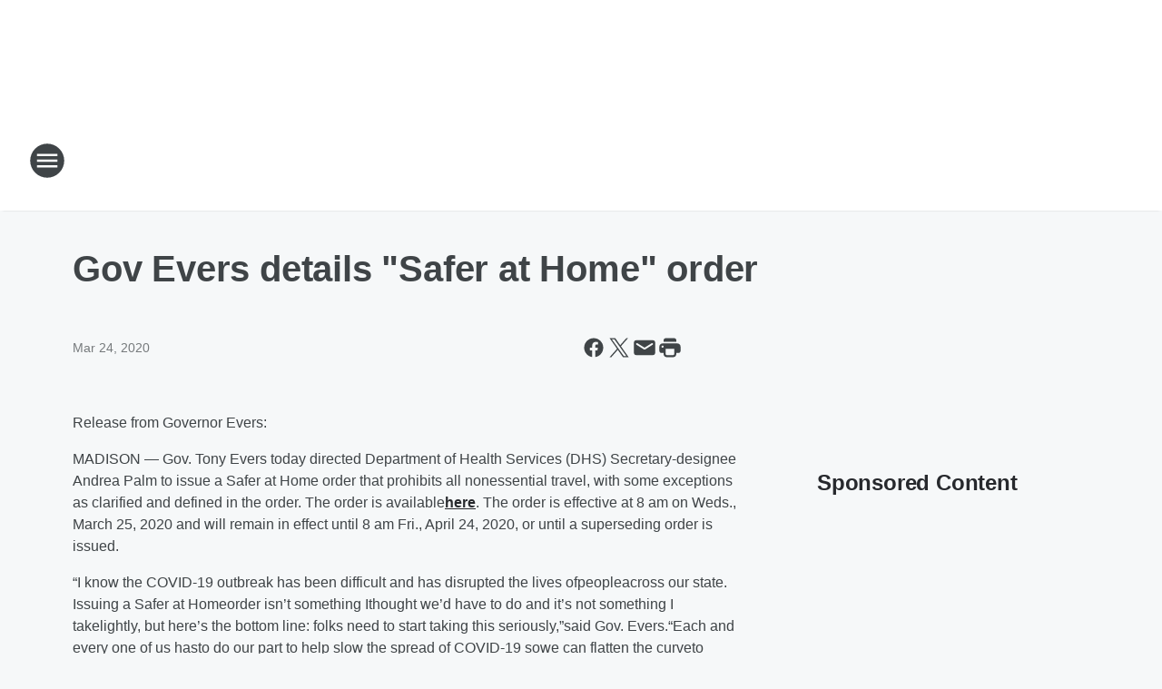

--- FILE ---
content_type: text/html; charset=utf-8
request_url: https://wiba.iheart.com/content/2020-03-24-gov-evers-details-safer-at-home-order/
body_size: 78043
content:
<!DOCTYPE html>
        <html lang="en" dir="ltr">
            <head>
                <meta charset="UTF-8">
                <meta name="viewport" content="width=device-width, initial-scale=1.0">
                
                <style>:root{--color-white:#fff;--color-black:#000;--color-red:red;--color-brand-red:#c6002b;--color-brand-grey:#939697;--palette-red-600:#c6002b;--palette-red-500:#cd212e;--palette-red-400:#e22c3a;--palette-red-300:#f4747c;--palette-red-200:#f79096;--palette-red-100:#f4adb1;--palette-orange-600:#fb6825;--palette-orange-500:#fc833e;--palette-orange-400:#fc9e65;--palette-orange-300:#fdb990;--palette-orange-200:#fdd5bb;--palette-orange-100:#fef1e8;--palette-yellow-600:#fcba38;--palette-yellow-500:#fdc64c;--palette-yellow-400:#fdd36f;--palette-yellow-300:#fddf96;--palette-yellow-200:#feecbf;--palette-yellow-100:#fff8e9;--palette-green-600:#46815a;--palette-green-500:#62aa7b;--palette-green-400:#78d297;--palette-green-300:#8bdea7;--palette-green-200:#9ce2b4;--palette-green-100:#ace7c0;--palette-blue-600:#0055b7;--palette-blue-500:#509da7;--palette-blue-400:#60bac6;--palette-blue-300:#68c8d5;--palette-blue-200:#84dae5;--palette-blue-100:#a3e2eb;--palette-purple-600:#793cb7;--palette-purple-500:#8d5bcd;--palette-purple-400:#a071dc;--palette-purple-300:#a586e5;--palette-purple-200:#b895f2;--palette-purple-100:#c7a3f5;--palette-grey-600:#27292d;--palette-grey-600-rgb:39,41,45;--palette-grey-500:#3f4447;--palette-grey-500-rgb:63,68,71;--palette-grey-400:#717277;--palette-grey-400-rgb:113,114,119;--palette-grey-300:#a9afb2;--palette-grey-300-rgb:169,175,178;--palette-grey-250:#dadfe3;--palette-grey-250-rgb:218,223,227;--palette-grey-200:#e6eaed;--palette-grey-200-rgb:230,234,237;--palette-grey-150:#edf1f3;--palette-grey-150-rgb:237,241,243;--palette-grey-100:#f6f8f9;--palette-grey-100-rgb:246,248,249;--accent-color:var(--palette-grey-600);--station-accent-background:var(--palette-grey-600);--station-accent-background-overlay:var(--accent-color);--station-accent-foreground:var(--color-white);--station-font-family:"Segoe UI",Helvetica,Arial,sans-serif,"Apple Color Emoji","Segoe UI Emoji","Segoe UI Symbol";--body-bgcolor:var(--palette-grey-100);--body-font-family:var(--station-font-family);--body-font-size:1.6rem;--body-font-size-2:1.4rem;--body-text-color:var(--palette-grey-600);--secondary-text-color:var(--palette-grey-500);--caption-text-color:var(--palette-grey-400);--default-link-color:var(--palette-grey-600);--default-link-hover-color:var(--palette-grey-500);--station-link-color:var(--accent-color);--station-link-hover-color:var(--default-link-hover-color);--content-min-width:90rem;--content-max-width:128rem;--grid-vertical-spacing:3.2rem;--base-grid-gap:1.6rem;--region-row-gap:var(--grid-vertical-spacing);--grid-gutter-width:1.6rem;--front-matter-grid-column:2;--two-column-grid-template-columns:var(--grid-gutter-width) minmax(28.8rem,1fr) var(--grid-gutter-width);--full-width-grid-template-columns:1fr;--full-width-grid-block-template-columns:var(--grid-gutter-width) minmax(28.8rem,1fr) var(--grid-gutter-width);--site-theme-overlay-opacity:0.25;--site-theme-foreground-color:var(--palette-grey-500);--site-theme-foreground-hover-color:var(--palette-grey-400);--site-theme-background-color:var(--color-white);--text-highlight-background:var(--color-black);--text-highlight-foreground:var(--color-white);--alert-background-color:var(--palette-blue-600);--alert-foreground-color:var(--color-white);--browser-checker-bg-color:var(--palette-grey-400);--browser-checker-text-color:var(--color-black);--eyebrow-text-color:var(--palette-grey-600);--byline-text-color:var(--palette-grey-600);--button-background:var(--palette-grey-600);--button-foreground:var(--color-white);--button-border:none;--button-padding:1.5rem 2.4rem;--button-radius:99.9rem;--button-font-size:1.5rem;--button-font-weight:600;--button-line-height:2rem;--button-shadow:0 0.1rem 0.3rem rgba(0,0,0,.15);--button-hover-background:var(--palette-grey-500);--button-hover-foreground:var(--color-white);--button-hover-shadow:0 0.3rem 0.5rem rgba(0,0,0,.15);--button-hover-border:var(--button-border);--button-active-background:var(--button-background);--button-active-foreground:var(--button-foreground);--button-active-shadow:var(--button-shadow);--button-active-border:var(--button-border);--button-disabled-background:var(--palette-grey-250);--button-disabled-foreground:var(--palette-grey-300);--button-disabled-shadow:none;--button-disabled-border:var(--button-border);--button-secondary-background:transparent;--button-secondary-foreground:var(--palette-grey-600);--button-secondary-border:0.1rem solid var(--palette-grey-600);--button-secondary-hover-background:var(--palette-grey-150);--button-secondary-hover-foreground:var(--button-secondary-foreground);--button-secondary-hover-border:var(--button-secondary-border);--button-secondary-active-background:var(--palette-grey-600);--button-secondary-active-foreground:var(--color-white);--button-secondary-active-border:var(--button-secondary-border);--button-customized-foreground:var(--body-text-color);--button-customized-background:transparent;--button-customized-hover-foreground:var(--body-text-color);--button-customized-hover-background:transparent;--block-theme-foreground-color:var(--body-text-color);--block-theme-background-color:var(--palette-grey-200);--block-theme-background-overlay:transparent;--heading-vertical-margin:2.4rem;--card-heading-color:var(--palette-grey-600);--card-bg-color:var(--color-white);--card-text-primary-color:var(--palette-grey-600);--card-text-secondary-color:var(--palette-grey-500);--tabs-text-default-color:var(--palette-grey-500);--tabs-text-active-color:var(--palette-grey-600);--fader-bg-color:var(--palette-grey-200);--fader-width:3.2rem;--fader-gradient:linear-gradient(to right,rgba(var(--palette-grey-200-rgb),0) 0%,var(--palette-grey-200) 90%);--viewmore-text-color:var(--palette-grey-600);--heading-text-color:var(--body-text-color);--container-max-width:128rem;--container-horizontal-margin:1.6rem;--container-block-vertical-margin:1.6rem;--container-width:calc(100vw - var(--container-horizontal-margin)*2);--container-block-width:var(--container-width);--navigation-zindex:999;--playerbar-zindex:9;--legalnotice-zindex:10;--modal-zindex:1000;--heading-font-weight:900;--heading-margin-default:0;--heading-1-font-size:3.2rem;--heading-1-line-height:3.6rem;--heading-2-font-size:2.4rem;--heading-2-line-height:2.8rem;--heading-3-font-size:2.4rem;--heading-3-line-height:2.8rem;--heading-4-font-size:1.8rem;--heading-4-line-height:2.2rem;--heading-5-font-size:1.6rem;--heading-5-line-height:2rem;--heading-6-font-size:1.4rem;--heading-6-line-height:1.6rem;--elevation-1:0 0.1rem 0.3rem rgba(0,0,0,.15);--elevation-4:0 0.3rem 0.5rem rgba(0,0,0,.15);--elevation-6:0 0.5rem 0.8rem rgba(0,0,0,.15);--elevation-8:0 0.8rem 2.4rem rgba(0,0,0,.15);--elevation-up:0 -0.1rem 0.3rem -0.3rem #000;--elevation-down:0 0.1rem 0.3rem -0.3rem #000;--weather-icon-color:var(--color-white);--arrow-icon-color:var(--color-white);--icon-default-width:2.4rem;--icon-default-height:2.4rem;--icon-primary-color:var(--palette-grey-500);--icon-secondary-color:var(--color-white);--icon-primary-hover-color:var(--palette-grey-400);--icon-secondary-hover-color:var(--color-white);--search-input-foreground:var(--palette-grey-600);--search-input-background:transparent;--search-container-background:var(--color-white);--search-input-placeholder:var(--palette-grey-400);--template-grid-height:100%}@media screen and (min-width:768px){:root{--max-gutter:calc((100% - var(--container-max-width))/2);--grid-gutter-width:minmax(2rem,var(--max-gutter));--base-grid-gap:3.2rem;--two-column-grid-template-columns:var(--grid-gutter-width) minmax(32rem,60rem) minmax(32rem,38rem) var(--grid-gutter-width)}}@media screen and (min-width:1060px){:root{--grid-gutter-width:minmax(8rem,var(--max-gutter));--two-column-grid-template-columns:var(--grid-gutter-width) minmax(52rem,90rem) 38rem var(--grid-gutter-width);--full-width-grid-block-template-columns:var(--grid-gutter-width) minmax(90rem,1fr) var(--grid-gutter-width);--container-horizontal-margin:8rem;--container-block-vertical-margin:3.2rem;--heading-1-font-size:4rem;--heading-1-line-height:4.8rem;--heading-2-font-size:3.2rem;--heading-2-line-height:3.6rem}}body.theme-night{--site-theme-foreground-color:var(--palette-grey-100);--site-theme-foreground-hover-color:var(--palette-grey-300);--site-theme-background-color:var(--color-black);--alert-background-color:var(--color-white);--alert-foreground-color:var(--color-black);--search-input-foreground:var(--site-theme-foreground-color);--search-container-background:var(--site-theme-background-color);--search-input-placeholder:var(--site-theme-foreground-hover-color);--station-accent-background:var(--color-white);--station-accent-background-overlay:var(--accent-color);--station-accent-foreground:var(--color-black);--block-theme-background-color:var(--palette-grey-600);--block-theme-background-overlay:var(--accent-color);--block-theme-foreground-color:var(--color-white)}body.theme-night .themed-block{--tabs-text-default-color:var(--palette-grey-100);--tabs-text-active-color:var(--palette-grey-200);--card-text-primary-color:var(--block-theme-foreground-color);--card-text-secondary-color:var(--block-theme-foreground-color);--viewmore-text-color:var(--block-theme-foreground-color);--icon-primary-color:var(--block-theme-foreground-color);--heading-text-color:var(--block-theme-foreground-color);--default-link-color:var(--block-theme-foreground-color);--body-text-color:var(--block-theme-foreground-color);--fader-gradient:none;--eyebrow-text-color:var(--block-theme-foreground-color);--button-background:var(--color-white);--button-foreground:var(--palette-grey-600);--button-border:none;--button-hover-background:var(--palette-grey-100);--button-hover-foreground:var(--palette-grey-600);--button-active-background:var(--button-hover-background);--button-active-foreground:var(--button-hover-foreground);--button-disabled-background:var(--palette-grey-400);--button-disabled-foreground:var(--palette-grey-300);--button-secondary-background:transparent;--button-secondary-foreground:var(--color-white);--button-secondary-border:0.1rem solid var(--palette-grey-100);--button-secondary-hover-background:var(--palette-grey-100);--button-secondary-hover-foreground:var(--palette-grey-600);--button-secondary-hover-border:var(--button-secondary-border);--button-secondary-active-background:var(--color-white);--button-secondary-active-foreground:var(--palette-grey-600);--button-secondary-active-border:var(--button-secondary-border)}body.template-coast{--accent-color:var(--palette-grey-100);--body-bgcolor:var(--color-black);--body-text-color:var(--color-white);--card-heading-color:var(--color-white);--card-bg-color:transparent;--card-text-primary-color:var(--color-white);--card-text-secondary-color:var(--palette-grey-100);--heading-text-color:var(--body-text-color);--tabs-text-default-color:var(--color-white);--tabs-text-active-color:var(--palette-grey-100);--button-customized-foreground:var(--default-link-color);--button-customized-hover-foreground:var(--default-link-hover-color)}.card-title{font-size:var(--heading-4-font-size);font-weight:var(--heading-font-weight);line-height:var(--heading-4-line-height)}.alerts:not(:empty),.themed-block{background-color:var(--block-theme-background-color);max-width:none;position:relative}.theme-night .alerts:not(:empty)>*,.theme-night .themed-block>*{position:relative;z-index:1}.theme-night .alerts:not(:empty):before,.theme-night .themed-block:before{background-color:var(--block-theme-background-overlay);content:"";display:inline-flex;height:100%;left:0;opacity:var(--site-theme-overlay-opacity);position:absolute;top:0;width:100%;z-index:0}.subheading{color:var(--secondary-text-color)}.caption{color:var(--caption-text-color)}.scroll-blocker{background-color:rgba(0,0,0,.7);height:100vh;left:0;opacity:0;position:fixed;top:0;transition:visibility 0s ease-in-out,opacity .3s;visibility:hidden;width:100%;z-index:10}.no-content{display:none}.hidden{display:none!important}.search-button{background-color:transparent;border:none;cursor:pointer;line-height:0;margin:0;padding:0}.search-button svg .primary-path{fill:var(--icon-primary-color)}.search-button:active svg .primary-path,.search-button:hover svg .primary-path{fill:var(--icon-primary-hover-color)}.text-default{color:var(--palette-grey-500)}.text-headline{color:var(--palette-grey-600)}.text-caption{color:var(--palette-grey-400)}.text-on-dark{color:#fff}.text-on-light{color:var(--palette-grey-500)}.text-inactive{color:var(--palette-grey-300)}.text-link{color:var(--palette-red-400)}.bg-default{background-color:var(--palette-grey-100)}.bg-light{background-color:#fff}.bg-dark{background-color:var(--palette-grey-600)}.bg-inactive{background-color:var(--palette-grey-300)}.bg-selected{background-color:var(--palette-red-400)}.border-default{border-color:var(--palette-grey-300)}.border-neutral-light{border-color:var(--palette-grey-200)}.border-neutral-dark{border-color:var(--palette-grey-400)}.border-dark{border-color:var(--palette-grey-500)}.card{box-shadow:var(--elevation-1)}.card:hover{box-shadow:var(--elevation-4)}.menu{box-shadow:var(--elevation-6)}.dialog{box-shadow:var(--elevation-8)}.elevation-01,.navigation-bar{box-shadow:var(--elevation-1)}.elevation-01,.elevation-04{border-radius:.6rem}.elevation-04{box-shadow:var(--elevation-4)}.elevation-06{border-radius:.6rem;box-shadow:var(--elevation-6)}.elevation-08{border-radius:.6rem;box-shadow:var(--elevation-8)}.elevation-up{border-radius:.6rem;box-shadow:var(--elevation-up)}.img-responsive{height:auto;max-width:100%}.warning-text{background:var(--palette-yellow-300);border-radius:.6rem;box-shadow:0 .4rem .4rem rgba(0,0,0,.1);color:var(--palette-grey-600);display:flex;font-size:1.6rem;font-weight:400;gap:.8rem;padding:1.6rem;width:100%}.warning-text:before{content:url("data:image/svg+xml;utf8,<svg xmlns='http://www.w3.org/2000/svg' fill='brown'><path d='M11.777.465a.882.882 0 00-1.554 0L.122 18.605C-.224 19.225.208 20 .899 20H21.1c.691 0 1.123-.775.777-1.395L11.777.465zM11 12.5c-.55 0-1-.45-1-1v-4c0-.55.45-1 1-1s1 .45 1 1v4c0 .55-.45 1-1 1zm0 4a1 1 0 110-2 1 1 0 010 2z' /></svg>");display:block;height:2rem;width:2.2rem}.fader{position:relative}.fader:after{background:var(--fader-gradient);content:"";display:inline-block;height:100%;position:absolute;right:-.1rem;top:-.1rem;width:var(--fader-width)}.fader .fade{display:none}.alerts:not(:empty){margin-bottom:-.1rem;padding:2.4rem 0}hr.divider{background-color:var(--palette-grey-300);border:none;height:.1rem;margin:0}hr.dark{background:var(--palette-grey-400)}html{font-size:10px;margin:0;max-width:100vw;padding:0;width:100%}html *{box-sizing:border-box}@-moz-document url-prefix(){body{font-weight:lighter}}body{background-color:var(--body-bgcolor);color:var(--body-text-color);font-family:var(--body-font-family);font-size:var(--body-font-size);margin:0;overflow:hidden;overflow-anchor:none;padding:0;position:relative;width:100%}body.no-scroll{height:100vh;overflow:hidden}body.no-scroll .scroll-blocker{opacity:1;visibility:visible}a{color:var(--default-link-color)}a.next-page{height:.1rem;visibility:hidden}h1,h2,h3,h4,h5,h6{color:var(--heading-text-color);font-weight:var(--heading-font-weight);margin:var(--heading-margin-default)}h1,h2,h3,h4{letter-spacing:-.02rem}h1{font-size:var(--heading-1-font-size);line-height:var(--heading-1-line-height)}h2{font-size:var(--heading-2-font-size);line-height:var(--heading-2-line-height)}h3{font-size:var(--heading-3-font-size);line-height:var(--heading-3-line-height)}h4{font-size:var(--heading-4-font-size);line-height:var(--heading-4-line-height)}h5{font-size:var(--heading-5-font-size);line-height:var(--heading-5-line-height)}h6{font-size:var(--heading-6-font-size);line-height:var(--heading-6-line-height)}figure{margin:0 auto}[type=email],[type=number],[type=password],input[type=text]{background:#fff;border:.1rem solid #717277;border-radius:.6rem}.tabbed-item:focus{background-color:#ff0!important;outline:.2rem dashed red!important}button{font-family:var(--body-font-family)}svg .primary-path{fill:var(--icon-primary-color)}svg .secondary-path{fill:var(--icon-secondary-color)}::selection{background-color:var(--text-highlight-background);color:var(--text-highlight-foreground)}@media print{@page{size:A4 portrait;margin:1cm}::-webkit-scrollbar{display:none}body{background:#fff!important;color:#000;font:13pt Georgia,Times New Roman,Times,serif;line-height:1.3;margin:0}#app{display:block;height:100%;width:auto}h1{font-size:24pt}h2,h3,h4{font-size:14pt;margin-top:2.5rem}h1,h2,h3,h4,h5,h6{page-break-after:avoid}a,blockquote,h1,h2,h3,h4,h5,h6,img,p{page-break-inside:avoid}img{page-break-after:avoid}pre,table{page-break-inside:avoid}a,a:link,a:visited{background:transparent;color:#520;font-weight:700;text-align:left;text-decoration:underline}a[href^="#"]{font-weight:400;text-decoration:none}a:after>img,article a[href^="#"]:after{content:""}address,blockquote,dd,dt,li,p{font-size:100%}ol,ul{list-style:square;margin-bottom:20pt;margin-left:18pt}li{line-height:1.6em}.component-site-header{display:block;position:relative}.component-site-header .main-header-items{display:block;width:100%}iframe{height:0!important;line-height:0pt!important;overflow:hidden!important;white-space:nowrap;width:0!important}.component-ad-unit,.component-pushdown,.component-recommendation,.component-social-network-icons,.footer-national-links,.lower-footer-national-links,.nav-toggler,.search-user-container,.share-icons,iframe,nav{display:none}}.component-app{background-color:pink;display:flex;flex-direction:column}.template-grid{display:grid;grid-template-areas:"router-outlet" "player-bar";grid-template-columns:1fr;grid-template-rows:1fr auto;height:100vh;height:var(--template-grid-height);overflow:hidden}.template-grid>.component-routes{grid-area:router-outlet;overflow:auto}.template-grid>.ihr-player-bar{grid-area:player-bar}
/*# sourceMappingURL=local-critical-style.5a54a2ee878d2c1e77ca.css.map*/</style>
                <link rel="preconnect" href="https://static.inferno.iheart.com" data-reactroot=""/><link rel="preconnect" href="https://i.iheart.com" data-reactroot=""/><link rel="preconnect" href="https://webapi.radioedit.iheart.com" data-reactroot=""/><link rel="preconnect" href="https://us.api.iheart.com" data-reactroot=""/><link rel="preconnect" href="https://https://cdn.cookielaw.org" data-reactroot=""/><link rel="preconnect" href="https://www.iheart.com" data-reactroot=""/><link rel="dns-prefetch" href="https://static.inferno.iheart.com" data-reactroot=""/><link rel="preload" href="https://cdn.cookielaw.org/consent/7d044e9d-e966-4b73-b448-a29d06f71027/otSDKStub.js" as="script" data-reactroot=""/><link rel="preload" href="https://cdn.cookielaw.org/opt-out/otCCPAiab.js" as="script" data-reactroot=""/>
                
                <link data-chunk="bundle" rel="stylesheet" href="https://static.inferno.iheart.com/inferno/styles/bundle.ae0ba735483751a796dd.css">
<link data-chunk="local" rel="stylesheet" href="https://static.inferno.iheart.com/inferno/styles/local.bc06f128f534d4a5d747.css">
<link data-chunk="FrontMatter-component" rel="stylesheet" href="https://static.inferno.iheart.com/inferno/styles/FrontMatter-component.2085be03ea772e448ffc.css">
<link data-chunk="Heading-component" rel="stylesheet" href="https://static.inferno.iheart.com/inferno/styles/Heading-component.d79a5c95e6ef67a97bca.css">
<link data-chunk="HtmlEmbedLegacy-component" rel="stylesheet" href="https://static.inferno.iheart.com/inferno/styles/HtmlEmbedLegacy-component.b4b15f07245686764032.css">
<link data-chunk="core-page-blocks-recommendation-Recommendation-component" rel="stylesheet" href="https://static.inferno.iheart.com/inferno/styles/core-page-blocks-recommendation-Recommendation-component.2fbf0f823711108d2479.css">
<link data-chunk="core-page-blocks-datasource-DatasourceLoader-component" rel="stylesheet" href="https://static.inferno.iheart.com/inferno/styles/core-page-blocks-datasource-DatasourceLoader-component.ed118ca85e0cefc658b6.css">
                <style data-reactroot="">:root {
        --station-font-family: "Roboto","Segoe UI",Helvetica,Arial,sans-serif,"Apple Color Emoji","Segoe UI Emoji","Segoe UI Symbol";
        --gradient-start: hsl(0,100%,7%);
        --gradient-stop: hsl(0,100%,1%);
        
                --accent-color: #660000;
            
        
             --darkFooterColor: hsl(0,100%,5%);
             
        --premiere-footer-dark-color:var(--darkFooterColor);
    }</style>
                
                <title data-rh="true">Gov Evers details &quot;Safer at Home&quot; order | 1310 WIBA</title>
                <link data-rh="true" rel="shortcut icon" type="" title="" href="https://i.iheart.com/v3/re/assets.brands/5e831cfb690bf6bed2ed0660?ops=gravity(%22center%22),contain(32,32),quality(65)"/><link data-rh="true" rel="apple-touch-icon" type="" title="" href="https://i.iheart.com/v3/re/assets.brands/5e831cfb690bf6bed2ed0660?ops=new(),flood(%22white%22),swap(),merge(%22over%22),gravity(%22center%22),contain(167,167),quality(80),format(%22png%22)"/><link data-rh="true" rel="image_src" type="" title="" href="https://i.iheart.com/v3/re/new_assets/5e7388e5d68d2e079bf92b31?ops=gravity(%22north%22),fit(1200,675),quality(65)"/><link data-rh="true" rel="canonical" type="" title="" href="https://wiba.iheart.com/content/2020-03-24-gov-evers-details-safer-at-home-order/"/><link data-rh="true" rel="amphtml" type="" title="" href="https://wiba.iheart.com/alternate/amp/2020-03-24-gov-evers-details-safer-at-home-order/"/>
                <meta data-rh="true" property="og:locale" content="en_us"/><meta data-rh="true" name="msapplication-TileColor" content="#fff"/><meta data-rh="true" name="msvalidate.01" content="E98E323249F89ACF6294F958692E230B"/><meta data-rh="true" name="format-detection" content="telephone=no"/><meta data-rh="true" name="theme-color" content="#660000"/><meta data-rh="true" property="og:title" content="Gov Evers details &quot;Safer at Home&quot; order | 1310 WIBA"/><meta data-rh="true" property="twitter:title" content="Gov Evers details &quot;Safer at Home&quot; order | 1310 WIBA"/><meta data-rh="true" itemprop="name" content="Gov Evers details &quot;Safer at Home&quot; order | 1310 WIBA"/><meta data-rh="true" name="description" content=" The order is effective at 8 am on Weds., March 25, 2020 and will remain in effect until 8 am Fri., April 24, 2020, or until a superseding order is issued"/><meta data-rh="true" property="og:description" content=" The order is effective at 8 am on Weds., March 25, 2020 and will remain in effect until 8 am Fri., April 24, 2020, or until a superseding order is issued"/><meta data-rh="true" property="twitter:description" content=" The order is effective at 8 am on Weds., March 25, 2020 and will remain in effect until 8 am Fri., April 24, 2020, or until a superseding order is issued"/><meta data-rh="true" itemprop="description" content=" The order is effective at 8 am on Weds., March 25, 2020 and will remain in effect until 8 am Fri., April 24, 2020, or until a superseding order is issued"/><meta data-rh="true" name="keywords" content="brewers, badgers, packers, news, talk, politics, wisconsin, madison"/><meta data-rh="true" property="og:url" content="https://wiba.iheart.com/content/2020-03-24-gov-evers-details-safer-at-home-order/"/><meta data-rh="true" property="twitter:url" content="https://wiba.iheart.com/content/2020-03-24-gov-evers-details-safer-at-home-order/"/><meta data-rh="true" itemprop="url" content="https://wiba.iheart.com/content/2020-03-24-gov-evers-details-safer-at-home-order/"/><meta data-rh="true" name="thumbnail" content="https://i.iheart.com/v3/re/new_assets/5e7388e5d68d2e079bf92b31?ops=gravity(%22north%22),fit(1200,675),quality(65)"/><meta data-rh="true" property="og:image" content="https://i.iheart.com/v3/re/new_assets/5e7388e5d68d2e079bf92b31?ops=gravity(%22north%22),fit(1200,675),quality(65)"/><meta data-rh="true" property="og:image:width" content="1200"/><meta data-rh="true" property="og:image:height" content="675"/><meta data-rh="true" property="twitter:image" content="https://i.iheart.com/v3/re/new_assets/5e7388e5d68d2e079bf92b31?ops=gravity(%22north%22),fit(1200,675),quality(65)"/><meta data-rh="true" itemprop="image" content="https://i.iheart.com/v3/re/new_assets/5e7388e5d68d2e079bf92b31?ops=gravity(%22north%22),fit(1200,675),quality(65)"/><meta data-rh="true" name="msapplication-TileImage" content="https://i.iheart.com/v3/re/new_assets/5e7388e5d68d2e079bf92b31?ops=gravity(%22north%22),fit(1200,675),quality(65)"/><meta data-rh="true" property="twitter:card" content="summary_large_image"/><meta data-rh="true" property="twitter:site" content="@1310wiba"/><meta data-rh="true" property="twitter:creator" content="@1310wiba"/><meta data-rh="true" property="twitter:domain" content="wiba.iheart.com"/><meta data-rh="true" property="og:site_name" content="1310 WIBA"/><meta data-rh="true" name="application-name" content="1310 WIBA"/><meta data-rh="true" property="fb:app_id" content="200188686670733"/><meta data-rh="true" property="fb:pages" content="106594079370409"/><meta data-rh="true" name="google-site-verification" content="p2FWrUKxtwBmQgHV4CjD80oKdZZBjmMNByoWvZMsYso"/><meta data-rh="true" property="twitter:tile:image:alt" content=" The order is effective at 8 am on Weds., March 25, 2020 and will remain in effect until 8 am Fri., April 24, 2020, or until a superseding order is issued"/><meta data-rh="true" property="twitter::tile:image" content="https://i.iheart.com/v3/re/new_assets/5e7388e5d68d2e079bf92b31?ops=gravity(%22north%22),fit(1200,675),quality(65)"/><meta data-rh="true" property="og:type" content="article"/><meta data-rh="true" property="twitter:tile:template:testing" content="1"/><meta data-rh="true" name="robots" content="max-image-preview:large"/>
                
            </head>
            <body class="theme-light template-default">
                <div id="app"><div class="component-template template-grid" data-reactroot=""><div class="component-routes"><div class="component-pushdown"><div tabindex="-1" class="component-ad-unit lazy-load" data-position="3330" data-split="50" id="dfp-ad-3330-ad:top-leaderboard"></div></div><header class="component-site-header"><section class="main-header-items"><button aria-label="Open Site Navigation" class="nav-toggler" tabindex="0"><svg tabindex="-1" focusable="false" class="svg-icon icon-hamburger" width="32px" height="32px" viewBox="0 0 32 32" fill="none" xmlns="http://www.w3.org/2000/svg"><circle cx="16" cy="16" r="15" fill="none" stroke="none" stroke-width="2"></circle><path fill-rule="evenodd" clip-rule="evenodd" tabindex="-1" class="primary-path" fill="none" d="M7 22h18v-2H7v2zm0-5h18v-2H7v2zm0-7v2h18v-2H7z"></path></svg></button><nav class="" tabindex="-1" aria-hidden="true" aria-label="Primary Site Navigation" id="component-site-nav"><header class="navbar-header"><figure class="component-station-logo"><a aria-label="Station Link" tabindex="0" href="/"><img src="https://i.iheart.com/v3/re/assets.brands/5e831cfb690bf6bed2ed0660?ops=gravity(%22center%22),contain(180,60)&amp;quality=80" data-src="https://i.iheart.com/v3/re/assets.brands/5e831cfb690bf6bed2ed0660?ops=gravity(%22center%22),contain(180,60)&amp;quality=80" data-srcset="https://i.iheart.com/v3/re/assets.brands/5e831cfb690bf6bed2ed0660?ops=gravity(%22center%22),contain(180,60)&amp;quality=80 1x,https://i.iheart.com/v3/re/assets.brands/5e831cfb690bf6bed2ed0660?ops=gravity(%22center%22),contain(360,120)&amp;quality=80 2x" sizes="" alt="1310 WIBA - Madison&#x27;s News/Talk Station" class="lazyload" srcSet="https://i.iheart.com/v3/re/assets.brands/5e831cfb690bf6bed2ed0660?ops=gravity(%22center%22),contain(180,60)&amp;quality=80 1x,https://i.iheart.com/v3/re/assets.brands/5e831cfb690bf6bed2ed0660?ops=gravity(%22center%22),contain(360,120)&amp;quality=80 2x" width="180" height="60"/></a></figure><button class="CloseButton-module_close_4S+oa undefined" aria-label="Close Site Navigation" tabindex="0"><svg class="svg-icon icon-close" focusable="false" tabindex="-1" aria-hidden="true" width="24" height="24" viewBox="0 0 24 24" fill="none" xmlns="http://www.w3.org/2000/svg"><path aria-hidden="true" focusable="false" tabindex="-1" class="primary-path" d="M18.3 5.70997C17.91 5.31997 17.28 5.31997 16.89 5.70997L12 10.59L7.10997 5.69997C6.71997 5.30997 6.08997 5.30997 5.69997 5.69997C5.30997 6.08997 5.30997 6.71997 5.69997 7.10997L10.59 12L5.69997 16.89C5.30997 17.28 5.30997 17.91 5.69997 18.3C6.08997 18.69 6.71997 18.69 7.10997 18.3L12 13.41L16.89 18.3C17.28 18.69 17.91 18.69 18.3 18.3C18.69 17.91 18.69 17.28 18.3 16.89L13.41 12L18.3 7.10997C18.68 6.72997 18.68 6.08997 18.3 5.70997Z" fill="#3F4447"></path></svg></button></header><hr class="divider"/><section class="nav-inner-wrapper"><ul style="max-height:calc(100vh - 100px)" class="menu-container main-nav"><li class="menu-top-label"><button aria-label="Listen" class="button-text" tabindex="0"><span class="menu-label">Listen</span></button></li><li data-testid="menu-top-label" class="menu-top-label menu-toggler"><button aria-label="Toggle Menu for On Air" class="button-text" tabindex="0"><span class="menu-label">On Air</span><svg tabindex="-1" focusable="false" class="svg-icon icon-expand" width="24" height="24" viewBox="0 0 24 24" fill="none" xmlns="http://www.w3.org/2000/svg"><path class="primary-path" tabindex="-1" d="M15.88 9.29006L12 13.1701L8.11998 9.29006C7.72998 8.90006 7.09998 8.90006 6.70998 9.29006C6.31998 9.68006 6.31998 10.3101 6.70998 10.7001L11.3 15.2901C11.69 15.6801 12.32 15.6801 12.71 15.2901L17.3 10.7001C17.69 10.3101 17.69 9.68006 17.3 9.29006C16.91 8.91006 16.27 8.90006 15.88 9.29006Z"></path></svg></button><ul class="submenu-container" aria-hidden="true"><li><a aria-label="Madison in the Morning" tabindex="0" href="/featured/madison-in-the-morning/">Madison in the Morning</a></li><li><a aria-label="Dan O&#x27;Donnell" tabindex="0" href="/featured/common-sense-central/">Dan O&#x27;Donnell</a></li><li><a aria-label="Clay &amp; Buck" tabindex="0" href="/featured/the-clay-travis-and-buck-sexton-show/">Clay &amp; Buck</a></li><li><a aria-label="Vicki McKenna" tabindex="0" href="/featured/vicki-mckenna/">Vicki McKenna</a></li><li><a aria-label="Sean Hannity" tabindex="0" href="/featured/the-sean-hannity-show/">Sean Hannity</a></li><li><a aria-label="Mark Levin" tabindex="0" href="/featured/mark-levin/">Mark Levin</a></li><li><a aria-label="Coast To Coast" tabindex="0" href="/featured/coast-to-coast-am/">Coast To Coast</a></li><li><a aria-label="Garage Sale Numbers" tabindex="0" href="/featured/madison-in-the-morning/content/2017-07-01-garage-sale/">Garage Sale Numbers</a></li><li><a href="https://www.iheart.com/podcast/ask-the-experts-28270562/" target="_blank" rel="noopener" aria-label="Ask The Experts">Ask The Experts</a></li><li><a aria-label="Full Schedule" tabindex="0" href="/schedule/">Full Schedule</a></li></ul></li><li data-testid="menu-top-label" class="menu-top-label menu-toggler"><button aria-label="Toggle Menu for Podcasts" class="button-text" tabindex="0"><span class="menu-label">Podcasts</span><svg tabindex="-1" focusable="false" class="svg-icon icon-expand" width="24" height="24" viewBox="0 0 24 24" fill="none" xmlns="http://www.w3.org/2000/svg"><path class="primary-path" tabindex="-1" d="M15.88 9.29006L12 13.1701L8.11998 9.29006C7.72998 8.90006 7.09998 8.90006 6.70998 9.29006C6.31998 9.68006 6.31998 10.3101 6.70998 10.7001L11.3 15.2901C11.69 15.6801 12.32 15.6801 12.71 15.2901L17.3 10.7001C17.69 10.3101 17.69 9.68006 17.3 9.29006C16.91 8.91006 16.27 8.90006 15.88 9.29006Z"></path></svg></button><ul class="submenu-container" aria-hidden="true"><li><a href="https://www.iheart.com/podcast/madison-in-the-morning-28270560/" target="_blank" rel="noopener" aria-label="Madison in the Morning">Madison in the Morning</a></li><li><a href="https://www.iheart.com/podcast/139-Vicki-McKenna-27246267/" target="_blank" rel="noopener" aria-label="Vicki McKenna">Vicki McKenna</a></li><li><a href="https://www.iheart.com/podcast/1119-the-clay-travis-and-buck-57927691/" target="_self" aria-label="The Clay Travis and Buck Sexton Show">The Clay Travis and Buck Sexton Show</a></li><li><a href="https://www.iheart.com/podcast/139-the-dan-odonnell-show-27550539/" target="_blank" rel="noopener" aria-label="Dan O&#x27;Donnell">Dan O&#x27;Donnell</a></li><li><a href="https://www.iheart.com/podcast/ask-the-experts-28270562/" target="_blank" rel="noopener" aria-label="Ask The Experts">Ask The Experts</a></li><li><a href="https://www.iheart.com/podcast/426-Everyday-Outdoor-Living-28206438/" target="_blank" rel="noopener" aria-label="Everyday Outdoor Living">Everyday Outdoor Living</a></li><li><a href="https://www.iheart.com/podcast/53-the-tmj-sleep-center-with-d-307967968/" target="_blank" rel="noopener" aria-label="The TMJ &amp; Sleep Center with Dr. Insolera">The TMJ &amp; Sleep Center with Dr. Insolera</a></li><li><a href="https://www.iheart.com/podcast/53-wisconsin-capital-managemen-283385670/" target="_blank" rel="noopener" aria-label="Wisconsin Capital Management">Wisconsin Capital Management</a></li><li><a href="https://www.iheart.com/podcast/1248-hamms-arborcare-87759920/" target="_blank" rel="noopener" aria-label="Hamm&#x27;s ArborCare">Hamm&#x27;s ArborCare</a></li><li><a href="https://www.iheart.com/podcast/53-the-healthy-place-143829674/" target="_blank" rel="noopener" aria-label="The Healthy Place">The Healthy Place</a></li><li><a href="https://www.iheart.com/podcast/426-Money-In-Motion-with-Klaas-28206176/" target="_blank" rel="noopener" aria-label="Money In Motion">Money In Motion</a></li><li><a href="https://www.iheart.com/podcast/1248-full-scope-with-dr-nicole-68815691/" target="_blank" rel="noopener" aria-label="Full Scope with Advocate MD">Full Scope with Advocate MD</a></li><li><a href="https://www.iheart.com/podcast/426-Home-Remodeling-Show-w-Edg-28206199/" target="_blank" rel="noopener" aria-label="The Home Remodeling Show">The Home Remodeling Show</a></li><li><a href="https://www.iheart.com/podcast/427-Wisconsin-Badgers-Sports-N-28237485/" target="_blank" rel="noopener" aria-label="Badgers Sports">Badgers Sports</a></li><li><a href="https://www.iheart.com/podcast/1248-legacy-exteriors-94338396/" target="_self" aria-label="Legacy Exteriors">Legacy Exteriors</a></li><li><a href="https://www.iheart.com/podcast/1248-going-great-across-uw-wom-108684999/" target="_self" aria-label="Going Great with UW Women&#x27;s Athletics">Going Great with UW Women&#x27;s Athletics</a></li><li><a aria-label="All Podcasts" tabindex="0" href="/podcasts/">All Podcasts</a></li></ul></li><li data-testid="menu-top-label" class="menu-top-label menu-toggler"><button aria-label="Toggle Menu for Sports" class="button-text" tabindex="0"><span class="menu-label">Sports</span><svg tabindex="-1" focusable="false" class="svg-icon icon-expand" width="24" height="24" viewBox="0 0 24 24" fill="none" xmlns="http://www.w3.org/2000/svg"><path class="primary-path" tabindex="-1" d="M15.88 9.29006L12 13.1701L8.11998 9.29006C7.72998 8.90006 7.09998 8.90006 6.70998 9.29006C6.31998 9.68006 6.31998 10.3101 6.70998 10.7001L11.3 15.2901C11.69 15.6801 12.32 15.6801 12.71 15.2901L17.3 10.7001C17.69 10.3101 17.69 9.68006 17.3 9.29006C16.91 8.91006 16.27 8.90006 15.88 9.29006Z"></path></svg></button><ul class="submenu-container" aria-hidden="true"><li><a aria-label="Sports" tabindex="0" href="/topic/sports/">Sports</a></li><li><a aria-label="Badgers" tabindex="0" href="/featured/wisconsin-badgers/">Badgers</a></li><li><a aria-label="Packers" tabindex="0" href="/featured/packers/">Packers</a></li><li><a aria-label="Brewers" tabindex="0" href="/featured/brewers/">Brewers</a></li><li><a aria-label="Bucks" tabindex="0" href="/featured/bucks/">Bucks</a></li><li><a href="https://www.iheart.com/podcast/427-Wisconsin-Badgers-Sports-N-28237485/" target="_blank" rel="noopener" aria-label="Badgers On Demand">Badgers On Demand</a></li></ul></li><li data-testid="menu-top-label" class="menu-top-label menu-toggler"><button aria-label="Toggle Menu for Features" class="button-text" tabindex="0"><span class="menu-label">Features</span><svg tabindex="-1" focusable="false" class="svg-icon icon-expand" width="24" height="24" viewBox="0 0 24 24" fill="none" xmlns="http://www.w3.org/2000/svg"><path class="primary-path" tabindex="-1" d="M15.88 9.29006L12 13.1701L8.11998 9.29006C7.72998 8.90006 7.09998 8.90006 6.70998 9.29006C6.31998 9.68006 6.31998 10.3101 6.70998 10.7001L11.3 15.2901C11.69 15.6801 12.32 15.6801 12.71 15.2901L17.3 10.7001C17.69 10.3101 17.69 9.68006 17.3 9.29006C16.91 8.91006 16.27 8.90006 15.88 9.29006Z"></path></svg></button><ul class="submenu-container" aria-hidden="true"><li><a href="http://rcsupperclubs.com/" target="_blank" rel="noopener" aria-label="Robin&#x27;s Supper Club">Robin&#x27;s Supper Club</a></li><li><a href="http://www.madisonbids.com/" target="_blank" rel="noopener" aria-label="Madison Bids">Madison Bids</a></li></ul></li><li class="menu-top-label menu-toggler"><button aria-label="Toggle Menu for Contests &amp; Promotions" class="button-text" tabindex="0"><span class="menu-label">Contests &amp; Promotions</span><svg tabindex="-1" focusable="false" class="svg-icon icon-expand" width="24" height="24" viewBox="0 0 24 24" fill="none" xmlns="http://www.w3.org/2000/svg"><path class="primary-path" tabindex="-1" d="M15.88 9.29006L12 13.1701L8.11998 9.29006C7.72998 8.90006 7.09998 8.90006 6.70998 9.29006C6.31998 9.68006 6.31998 10.3101 6.70998 10.7001L11.3 15.2901C11.69 15.6801 12.32 15.6801 12.71 15.2901L17.3 10.7001C17.69 10.3101 17.69 9.68006 17.3 9.29006C16.91 8.91006 16.27 8.90006 15.88 9.29006Z"></path></svg></button><ul class="submenu-container" aria-hidden="true"><li><a href="https://www.donorschoose.org/iheartradio" target="_blank" rel="noopener" aria-label="Give Your Favorite Teacher A Chance To Win $5,000 In Classroom Supplies!">Give Your Favorite Teacher A Chance To Win $5,000 In Classroom Supplies!</a></li><li><a href="https://www.iheartradiobroadway.com/featured/iheart-amda/" target="_blank" rel="noopener" aria-label="Win A Full-Tuition Scholarship To AMDA College Of The Performing Arts!">Win A Full-Tuition Scholarship To AMDA College Of The Performing Arts!</a></li><li><a aria-label="Listen to Win $1,000" tabindex="0" href="/promotions/listen-to-win-1000-1844008/">Listen to Win $1,000</a></li><li><a aria-label="All Contests &amp; Promotions" tabindex="0" href="/promotions/">All Contests &amp; Promotions</a></li><li><a aria-label="Contest Rules" tabindex="0" href="/rules/">Contest Rules</a></li></ul></li><li class="menu-top-label"><a tabindex="0" href="/contact/">Contact</a></li><li class="menu-top-label"><a tabindex="0" href="/newsletter/">Newsletter</a></li><li class="menu-top-label"><a tabindex="0" href="/advertise/">Advertise on 1310 WIBA</a></li><li class="menu-top-label"><a href="tel:1-844-844-iHeart">1-844-844-iHeart</a></li><ul class="component-social-icons"><li class="icon-container"><a href="//www.x.com/1310wiba" aria-label="Visit us on X" target="_blank" rel="noopener"><svg tabindex="-1" focusable="false" class="svg-icon icon-twitter" xmlns="http://www.w3.org/2000/svg" width="24" height="24" viewBox="0 0 24 24" fill="none"><path class="primary-path" d="M13.7124 10.6218L20.4133 3H18.8254L13.0071 9.61788L8.35992 3H3L10.0274 13.0074L3 21H4.58799L10.7324 14.0113L15.6401 21H21L13.7124 10.6218ZM11.5375 13.0956L10.8255 12.0991L5.16017 4.16971H7.59922L12.1712 10.5689L12.8832 11.5655L18.8262 19.8835H16.3871L11.5375 13.0956Z" fill="#27292D"></path></svg></a></li></ul></ul></section><footer class="navbar-footer"><form class="search-form" name="search-form" role="search"><section class="search-container"><input type="search" name="keyword" id="search-input-field-nav" aria-label="search text" placeholder="Search" value="" maxLength="250"/><button class="search-button search-submit" aria-label="Search" type="submit"><svg class="svg-icon icon-search" tabindex="-1" width="32px" height="32px" viewBox="0 0 32 32" focusable="false" fill="none" xmlns="http://www.w3.org/2000/svg"><circle class="outline" cx="16" cy="16" r="15" fill="none" stroke="none" stroke-width="2"></circle><path class="primary-path" fill-rule="evenodd" clip-rule="evenodd" d="M18.457 20.343a7.69 7.69 0 111.929-1.591l4.658 5.434a1.25 1.25 0 11-1.898 1.628l-4.69-5.471zm.829-6.652a4.69 4.69 0 11-9.381 0 4.69 4.69 0 019.38 0z" fill="none"></path></svg></button></section></form></footer></nav><figure class="component-station-logo"><a aria-label="Station Link" tabindex="0" href="/"><img src="https://i.iheart.com/v3/re/assets.brands/5e831cfb690bf6bed2ed0660?ops=gravity(%22center%22),contain(180,60)&amp;quality=80" data-src="https://i.iheart.com/v3/re/assets.brands/5e831cfb690bf6bed2ed0660?ops=gravity(%22center%22),contain(180,60)&amp;quality=80" data-srcset="https://i.iheart.com/v3/re/assets.brands/5e831cfb690bf6bed2ed0660?ops=gravity(%22center%22),contain(180,60)&amp;quality=80 1x,https://i.iheart.com/v3/re/assets.brands/5e831cfb690bf6bed2ed0660?ops=gravity(%22center%22),contain(360,120)&amp;quality=80 2x" sizes="" alt="1310 WIBA - Madison&#x27;s News/Talk Station" class="lazyload" srcSet="https://i.iheart.com/v3/re/assets.brands/5e831cfb690bf6bed2ed0660?ops=gravity(%22center%22),contain(180,60)&amp;quality=80 1x,https://i.iheart.com/v3/re/assets.brands/5e831cfb690bf6bed2ed0660?ops=gravity(%22center%22),contain(360,120)&amp;quality=80 2x" width="180" height="60"/></a></figure><section class="listen-user-container"><div class="header-user"></div></section></section></header><main class="component-page layout-generic-80-20 two-column page-detail wiba-am"><div class="alerts"></div><div class="page-gutter gutter-left"> </div><section class="col-top"><div class="component-region region-header-dynamic"><header class="content-header front-matter"><header class="component-heading"><h1 class="heading-title">Gov Evers details &quot;Safer at Home&quot; order</h1></header><figure class="component-byline-display"><figcaption><div class="date-block"><time class="card-date" dateTime="1585063860000">Mar 24, 2020</time></div><div class="share-icons"><button data-platform="facebook" aria-label="Share this page on Facebook" class="react-share__ShareButton" style="background-color:transparent;border:none;padding:0;font:inherit;color:inherit;cursor:pointer"><svg tabindex="-1" focusable="false" class="svg-icon icon-facebook" width="24" height="24" viewBox="0 0 24 24" xmlns="http://www.w3.org/2000/svg" fill="none"><path class="primary-path" tabindex="-1" d="M21 12C21 7.02891 16.9711 3 12 3C7.02891 3 3 7.02891 3 12C3 16.493 6.29062 20.216 10.5938 20.891V14.6016H8.30859V12H10.5938V10.0172C10.5938 7.76191 11.9367 6.51562 13.9934 6.51562C14.9777 6.51562 16.0078 6.69141 16.0078 6.69141V8.90625H14.8723C13.7543 8.90625 13.4062 9.60059 13.4062 10.3125V12H15.9023L15.5033 14.6016H13.4062V20.891C17.7094 20.216 21 16.493 21 12Z" fill="#27292D"></path><path class="secondary-path" tabindex="-1" d="M15.5033 14.6016L15.9023 12H13.4062V10.3125C13.4062 9.60059 13.7543 8.90625 14.8723 8.90625H16.0078V6.69141C16.0078 6.69141 14.9777 6.51562 13.9934 6.51562C11.9367 6.51562 10.5938 7.76191 10.5938 10.0172V12H8.30859V14.6016H10.5938V20.891C11.0525 20.9631 11.5219 21 12 21C12.4781 21 12.9475 20.9631 13.4062 20.891V14.6016H15.5033Z" fill="white"></path></svg></button><button data-platform="x" aria-label="Share this page on X" class="react-share__ShareButton" style="background-color:transparent;border:none;padding:0;font:inherit;color:inherit;cursor:pointer"><svg tabindex="-1" focusable="false" class="svg-icon icon-twitter" xmlns="http://www.w3.org/2000/svg" width="24" height="24" viewBox="0 0 24 24" fill="none"><path class="primary-path" d="M13.7124 10.6218L20.4133 3H18.8254L13.0071 9.61788L8.35992 3H3L10.0274 13.0074L3 21H4.58799L10.7324 14.0113L15.6401 21H21L13.7124 10.6218ZM11.5375 13.0956L10.8255 12.0991L5.16017 4.16971H7.59922L12.1712 10.5689L12.8832 11.5655L18.8262 19.8835H16.3871L11.5375 13.0956Z" fill="#27292D"></path></svg></button><button data-platform="email" class="custom-button email-button" aria-label="Share this page in Email"><svg tabindex="-1" focusable="false" class="svg-icon icon-email" width="24" height="24" viewBox="0 0 24 24" fill="none" xmlns="http://www.w3.org/2000/svg"><path class="primary-path" d="M20 5H4C2.9 5 2.01 5.9 2.01 7L2 17C2 18.1 2.9 19 4 19H20C21.1 19 22 18.1 22 17V7C22 5.9 21.1 5 20 5ZM19.6 9.25L12.53 13.67C12.21 13.87 11.79 13.87 11.47 13.67L4.4 9.25C4.15 9.09 4 8.82 4 8.53C4 7.86 4.73 7.46 5.3 7.81L12 12L18.7 7.81C19.27 7.46 20 7.86 20 8.53C20 8.82 19.85 9.09 19.6 9.25Z" fill="#27292D"></path></svg></button><button data-platform="print" class="custom-button printer-button" aria-label="Print this page"><svg tabindex="-1" focusable="false" class="svg-icon icon-print" width="24" height="24" viewBox="0 0 24 24" fill="none" xmlns="http://www.w3.org/2000/svg"><path class="primary-path" d="M6 5C6 3.89543 6.89543 3 8 3H16C17.1046 3 18 3.89543 18 5V6.5H6V5Z" fill="#27292D"></path><path class="primary-path" fill-rule="evenodd" clip-rule="evenodd" d="M5 8C3.34315 8 2 9.34315 2 11V15C2 16.1046 2.89543 17 4 17H6V18C6 19.6569 7.34315 21 9 21H15C16.6569 21 18 19.6569 18 18V17H20C21.1046 17 22 16.1046 22 15V11C22 9.34315 20.6569 8 19 8H5ZM6 11C6 10.4477 5.55228 10 5 10C4.44772 10 4 10.4477 4 11C4 11.5523 4.44772 12 5 12C5.55228 12 6 11.5523 6 11ZM8 18V13H16V18C16 18.5523 15.5523 19 15 19H9C8.44772 19 8 18.5523 8 18Z" fill="#27292D"></path></svg></button></div></figcaption></figure></header><input type="hidden" data-id="wKI2D"/></div></section><section class="col-left"><div class="component-region region-main-dynamic"><div class="component-container content-layout-container block"><article class="content-detail-container"><section class="content-block type-html"><div class="component-embed-html"><p>Release from Governor Evers:</p>

<p>MADISON — Gov. Tony Evers today directed Department of Health Services (DHS) Secretary-designee Andrea Palm to issue a Safer at Home order that prohibits all nonessential travel, with some exceptions as clarified and defined in the order. The order is available<a href="https://urldefense.proofpoint.com/v2/url?u=https-3A__lnks.gd_l_eyJhbGciOiJIUzI1NiJ9.[base64].gBXtEm7tp3aHmTLyIyLZUzbPAOCboSYx0xr1M9LaY-2DA_br_76542028719-2Dl&d=DwMFaQ&c=GC0NZZhaEw6GOQSjMHI2g15k_drElRoPmOYiK2k0eZ8&r=THjLLl48xd4_tL74SW3UkKHqRKP7FkcYAR3InFf290E&m=NWpcUfICGMZh92cupB53psk4CjJf3bhOzemTOe8Lq9c&s=ZnslhUdokz3OCT3huFh0S5bN3NdJswgEc3wTgI3JcRA&e=" target="_blank">here</a>. The order is effective at 8 am on Weds., March 25, 2020 and will remain in effect until 8 am Fri., April 24, 2020, or until a superseding order is issued. </p>

<p>“I know the COVID-19 outbreak has been difficult and has disrupted the lives ofpeopleacross our state. Issuing a Safer at Homeorder isn’t something Ithought we’d have to do and it’s not something I takelightly, but here’s the bottom line: folks need to start taking this seriously,”said Gov. Evers.“Each and every one of us hasto do our part to help slow the spread of COVID-19 sowe can flatten the curveto ensureour doctors, nurses, and healthcare workers have the opportunity to do their important work.Let’sall do our part and work together.”</p>

<p>Individuals do not need special permission to leave their homes, but they must comply with this order as to when it is permissible to leave home. Similarly, if a business is an Essential Business or Operation as defined in this order, it does not need documentation or certification to continue its work that is done in compliance with this order.</p>

<p>Under this order, Wisconsin residents are able to:</p>

<ul><li>Perform tasks essential to maintain health and safety, such as obtaining medicine or seeing a doctor;</li>
<li>Get necessary services or supplies for themselves or their family or household members, such as getting food and supplies, pet food and supplies necessary for staying at home;</li>
<li>Care for a family member in another household; and</li>
<li>Care for older adults, minors, dependents, people with disabilities or other vulnerable persons.</li></ul>
<p>Businesses allowed to operate under the Safer at Home order include, but are not limited to:</p>

<ul><li>Health care operations, including home health workers;</li>
<li>Critical infrastructure;</li>
<li>Businesses that provide food, shelter, and social services, and other necessities of life for economically disadvantaged or otherwise vulnerable individuals;</li>
<li>Fresh and non-perishable food retailers, including convenience stores, grocery stores, farmers’ markets, and food banks;</li>
<li>Businesses that ship or deliver groceries, food and goods directly to residences;</li>
<li>Pharmacies, health care supply stores and health care facilities;</li>
<li>Child care facilities, with some limitations; </li>
<li>Gas stations and auto repair facilities;</li>
<li>Banks;</li>
<li>Laundry businesses, dry cleaners and services necessary for maintaining the safety, sanitation and essential operation of a residence, including garbage collection;</li>
<li>Hardware stores, plumbers, and electricians;</li>
<li>Educational institutions, for the purposes of facilitating distance learning;</li>
<li>Roles required for anybusiness to maintain minimumbasic operations, which includes security, and payroll; and </li>
<li>Law and safety, and essential government functions will continue under the recommended action.</li></ul>
<p>The order contains detailed information regarding the exemptions provided to certain businesses. If a business is unsure about whether or not they are exempted from this order, please contact the Wisconsin Economic Development Corporation<a href="https://urldefense.proofpoint.com/v2/url?u=https-3A__lnks.gd_l_eyJhbGciOiJIUzI1NiJ9.eyJidWxsZXRpbl9saW5rX2lkIjoxMDEsInVyaSI6ImJwMjpjbGljayIsImJ1bGxldGluX2lkIjoiMjAyMDAzMjQuMTkyMTc5NTEiLCJ1cmwiOiJodHRwczovL3dlZGMub3JnL25vbmVzc2VudGlhbGJ1c2luZXNzLyJ9.deX8h7ZiYG2Tw4PAgtKl-5F4hWll542viobWfa3TxZpFQ_br_76542028719-2Dl&d=DwMFaQ&c=GC0NZZhaEw6GOQSjMHI2g15k_drElRoPmOYiK2k0eZ8&r=THjLLl48xd4_tL74SW3UkKHqRKP7FkcYAR3InFf290E&m=NWpcUfICGMZh92cupB53psk4CjJf3bhOzemTOe8Lq9c&s=ikq-VL5j2Fa4nL8dYY5SmzvnGZDpVqXJuGX35gMG_C0&e=" target="_blank">here</a>. </p>

<p>The public should follow simple steps to prevent illness and avoid exposure to this virus including:</p>

<ul><li>Avoid social gatherings with people of all ages (including playdates and sleepovers, parties, large family dinners, visitors in your home, non-essential workers in your house);</li>
<li>Frequent and thorough hand washing with soap and water;</li>
<li>Covering coughs and sneezes;</li>
<li>Avoiding touching your face; and</li>
<li>Staying home. </li></ul>
<p>This is a rapidly evolving situation and we encourage you and the public to frequently monitor the <a href="https://urldefense.proofpoint.com/v2/url?u=https-3A__lnks.gd_l_eyJhbGciOiJIUzI1NiJ9.eyJidWxsZXRpbl9saW5rX2lkIjoxMDIsInVyaSI6ImJwMjpjbGljayIsImJ1bGxldGluX2lkIjoiMjAyMDAzMjQuMTkyMTc5NTEiLCJ1cmwiOiJodHRwczovL3d3dy5kaHMud2lzY29uc2luLmdvdi9kaXNlYXNlL2NvdmlkLTE5Lmh0bSJ9.JrMck3aSYpz7uYILgkGqiTj1r-5F4z2-2DU3CzauKkBdRaA_br_76542028719-2Dl&d=DwMFaQ&c=GC0NZZhaEw6GOQSjMHI2g15k_drElRoPmOYiK2k0eZ8&r=THjLLl48xd4_tL74SW3UkKHqRKP7FkcYAR3InFf290E&m=NWpcUfICGMZh92cupB53psk4CjJf3bhOzemTOe8Lq9c&s=XDUmsf5BYd9oenlsGUyitnyCcy3Jh4e3MV9GkB3ToVk&e=" target="_blank">DHS website for updates</a>, and to follow @DHSWI on <a href="https://urldefense.proofpoint.com/v2/url?u=https-3A__lnks.gd_l_eyJhbGciOiJIUzI1NiJ9.eyJidWxsZXRpbl9saW5rX2lkIjoxMDMsInVyaSI6ImJwMjpjbGljayIsImJ1bGxldGluX2lkIjoiMjAyMDAzMjQuMTkyMTc5NTEiLCJ1cmwiOiJodHRwczovL3d3dy5mYWNlYm9vay5jb20vREhTV0kvIn0.pcy7Z5-5FCCKZ9A-2D3-2DtiMWHKlZ4BbAM0hI8-5Fborz533rw_br_76542028719-2Dl&d=DwMFaQ&c=GC0NZZhaEw6GOQSjMHI2g15k_drElRoPmOYiK2k0eZ8&r=THjLLl48xd4_tL74SW3UkKHqRKP7FkcYAR3InFf290E&m=NWpcUfICGMZh92cupB53psk4CjJf3bhOzemTOe8Lq9c&s=eHARCbMdMqMzf-nJ1wdqvAjSjnXbzGcfBYM7eFVQUhY&e=" target="_blank">Facebook</a> and <a href="https://urldefense.proofpoint.com/v2/url?u=https-3A__lnks.gd_l_eyJhbGciOiJIUzI1NiJ9.eyJidWxsZXRpbl9saW5rX2lkIjoxMDQsInVyaSI6ImJwMjpjbGljayIsImJ1bGxldGluX2lkIjoiMjAyMDAzMjQuMTkyMTc5NTEiLCJ1cmwiOiJodHRwczovL3R3aXR0ZXIuY29tL0RIU1dJIn0.2IPdC6yQDwVSc7YeRhTVgEdBuZjr80ozz5ktmUOOr2M_br_76542028719-2Dl&d=DwMFaQ&c=GC0NZZhaEw6GOQSjMHI2g15k_drElRoPmOYiK2k0eZ8&r=THjLLl48xd4_tL74SW3UkKHqRKP7FkcYAR3InFf290E&m=NWpcUfICGMZh92cupB53psk4CjJf3bhOzemTOe8Lq9c&s=RCbkALxll8jqUR8Te2APS7d0_MxEn_bnSs96XVGaRxU&e=" target="_blank">Twitter</a>, or dhs.wi on <a href="https://urldefense.proofpoint.com/v2/url?u=https-3A__lnks.gd_l_eyJhbGciOiJIUzI1NiJ9.eyJidWxsZXRpbl9saW5rX2lkIjoxMDUsInVyaSI6ImJwMjpjbGljayIsImJ1bGxldGluX2lkIjoiMjAyMDAzMjQuMTkyMTc5NTEiLCJ1cmwiOiJodHRwczovL3d3dy5pbnN0YWdyYW0uY29tL2Rocy53aS8ifQ.FLbzUwkMjD7M7nJhSM-5F9e7nZiDSAMhEyw97-2Dyurz9pw_br_76542028719-2Dl&d=DwMFaQ&c=GC0NZZhaEw6GOQSjMHI2g15k_drElRoPmOYiK2k0eZ8&r=THjLLl48xd4_tL74SW3UkKHqRKP7FkcYAR3InFf290E&m=NWpcUfICGMZh92cupB53psk4CjJf3bhOzemTOe8Lq9c&s=5Dpy0r07WH3x2SkrKSMiMYo6K2G9Fk734NlkG1JJ5tM&e=" target="_blank">Instagram</a>. Additional information can be found on the <a href="https://urldefense.proofpoint.com/v2/url?u=https-3A__lnks.gd_l_eyJhbGciOiJIUzI1NiJ9.eyJidWxsZXRpbl9saW5rX2lkIjoxMDYsInVyaSI6ImJwMjpjbGljayIsImJ1bGxldGluX2lkIjoiMjAyMDAzMjQuMTkyMTc5NTEiLCJ1cmwiOiJodHRwczovL3d3dy5jZGMuZ292L2Nvcm9uYXZpcnVzLzIwMTktbkNvVi9pbmRleC5odG1sIn0.xP06B86vpQs5EdwgP85DKIMCLixEE4oU9P-5FC-2DU71fys_br_76542028719-2Dl&d=DwMFaQ&c=GC0NZZhaEw6GOQSjMHI2g15k_drElRoPmOYiK2k0eZ8&r=THjLLl48xd4_tL74SW3UkKHqRKP7FkcYAR3InFf290E&m=NWpcUfICGMZh92cupB53psk4CjJf3bhOzemTOe8Lq9c&s=5XEMdZRH9onsgncO_P-p6XY1ZhPxiS1NsfxoxzxZo-o&e=" target="_blank">CDC website</a>.</p>


</div></section></article><div class="share-icons"><button data-platform="facebook" aria-label="Share this page on Facebook" class="react-share__ShareButton" style="background-color:transparent;border:none;padding:0;font:inherit;color:inherit;cursor:pointer"><svg tabindex="-1" focusable="false" class="svg-icon icon-facebook" width="24" height="24" viewBox="0 0 24 24" xmlns="http://www.w3.org/2000/svg" fill="none"><path class="primary-path" tabindex="-1" d="M21 12C21 7.02891 16.9711 3 12 3C7.02891 3 3 7.02891 3 12C3 16.493 6.29062 20.216 10.5938 20.891V14.6016H8.30859V12H10.5938V10.0172C10.5938 7.76191 11.9367 6.51562 13.9934 6.51562C14.9777 6.51562 16.0078 6.69141 16.0078 6.69141V8.90625H14.8723C13.7543 8.90625 13.4062 9.60059 13.4062 10.3125V12H15.9023L15.5033 14.6016H13.4062V20.891C17.7094 20.216 21 16.493 21 12Z" fill="#27292D"></path><path class="secondary-path" tabindex="-1" d="M15.5033 14.6016L15.9023 12H13.4062V10.3125C13.4062 9.60059 13.7543 8.90625 14.8723 8.90625H16.0078V6.69141C16.0078 6.69141 14.9777 6.51562 13.9934 6.51562C11.9367 6.51562 10.5938 7.76191 10.5938 10.0172V12H8.30859V14.6016H10.5938V20.891C11.0525 20.9631 11.5219 21 12 21C12.4781 21 12.9475 20.9631 13.4062 20.891V14.6016H15.5033Z" fill="white"></path></svg></button><button data-platform="x" aria-label="Share this page on X" class="react-share__ShareButton" style="background-color:transparent;border:none;padding:0;font:inherit;color:inherit;cursor:pointer"><svg tabindex="-1" focusable="false" class="svg-icon icon-twitter" xmlns="http://www.w3.org/2000/svg" width="24" height="24" viewBox="0 0 24 24" fill="none"><path class="primary-path" d="M13.7124 10.6218L20.4133 3H18.8254L13.0071 9.61788L8.35992 3H3L10.0274 13.0074L3 21H4.58799L10.7324 14.0113L15.6401 21H21L13.7124 10.6218ZM11.5375 13.0956L10.8255 12.0991L5.16017 4.16971H7.59922L12.1712 10.5689L12.8832 11.5655L18.8262 19.8835H16.3871L11.5375 13.0956Z" fill="#27292D"></path></svg></button><button data-platform="email" class="custom-button email-button" aria-label="Share this page in Email"><svg tabindex="-1" focusable="false" class="svg-icon icon-email" width="24" height="24" viewBox="0 0 24 24" fill="none" xmlns="http://www.w3.org/2000/svg"><path class="primary-path" d="M20 5H4C2.9 5 2.01 5.9 2.01 7L2 17C2 18.1 2.9 19 4 19H20C21.1 19 22 18.1 22 17V7C22 5.9 21.1 5 20 5ZM19.6 9.25L12.53 13.67C12.21 13.87 11.79 13.87 11.47 13.67L4.4 9.25C4.15 9.09 4 8.82 4 8.53C4 7.86 4.73 7.46 5.3 7.81L12 12L18.7 7.81C19.27 7.46 20 7.86 20 8.53C20 8.82 19.85 9.09 19.6 9.25Z" fill="#27292D"></path></svg></button><button data-platform="print" class="custom-button printer-button" aria-label="Print this page"><svg tabindex="-1" focusable="false" class="svg-icon icon-print" width="24" height="24" viewBox="0 0 24 24" fill="none" xmlns="http://www.w3.org/2000/svg"><path class="primary-path" d="M6 5C6 3.89543 6.89543 3 8 3H16C17.1046 3 18 3.89543 18 5V6.5H6V5Z" fill="#27292D"></path><path class="primary-path" fill-rule="evenodd" clip-rule="evenodd" d="M5 8C3.34315 8 2 9.34315 2 11V15C2 16.1046 2.89543 17 4 17H6V18C6 19.6569 7.34315 21 9 21H15C16.6569 21 18 19.6569 18 18V17H20C21.1046 17 22 16.1046 22 15V11C22 9.34315 20.6569 8 19 8H5ZM6 11C6 10.4477 5.55228 10 5 10C4.44772 10 4 10.4477 4 11C4 11.5523 4.44772 12 5 12C5.55228 12 6 11.5523 6 11ZM8 18V13H16V18C16 18.5523 15.5523 19 15 19H9C8.44772 19 8 18.5523 8 18Z" fill="#27292D"></path></svg></button></div><hr class="divider"/></div><input type="hidden" data-id="main:content"/><div class="component-container component-recommendation block"><header class="component-heading"><h3 class="heading-title">Sponsored Content</h3></header><div class="OUTBRAIN" data-src="https://wiba.iheart.com/content/2020-03-24-gov-evers-details-safer-at-home-order/" data-widget-id="AR_1"></div></div><input type="hidden" data-id="recommendation:bottom"/><div tabindex="-1" class="component-ad-unit lazy-load" data-position="3357" data-split="0" id="dfp-ad-3357-ad:sponsor-byline"></div><input type="hidden" data-id="ad:sponsor-byline"/></div></section><section class="col-right"><div class="component-region region-ad-top"><div tabindex="-1" class="component-ad-unit lazy-load" data-position="3307" data-split="10" id="dfp-ad-3307-ad:top"></div><input type="hidden" data-id="ad:top"/></div><div class="component-region region-cume-right"><input type="hidden" data-id="cume:right"/></div><div class="component-region region-right-dynamic"><div class="component-container component-recommendation not-for-mobile block"><header class="component-heading"><h3 class="heading-title">Sponsored Content</h3></header><div class="OUTBRAIN" data-src="https://wiba.iheart.com/content/2020-03-24-gov-evers-details-safer-at-home-order/" data-widget-id="SB_1"></div></div><input type="hidden" data-id="recommendation:right"/></div></section><section class="col-bottom"><div class="component-region region-ad-bottom-leaderboard"><div tabindex="-1" class="component-ad-unit lazy-load" data-position="3306" data-split="0" id="dfp-ad-3306-ad:bottom-leaderboard"></div><input type="hidden" data-id="ad:bottom-leaderboard"/></div></section><div class="page-gutter gutter-right"> </div></main><footer class="component-site-footer"><div class="component-container"><div class="footer-row footer-links"><ul class="footer-national-links"><li><a tabindex="0" href="/contact/">Contact</a></li><li><a tabindex="0" href="/advertise/">Advertise on 1310 WIBA</a></li><li><a href="https://www.iheart.com/apps/" target="_blank" rel="noopener">Download The Free iHeartRadio App</a></li><li><a href="https://www.iheart.com/podcast/" target="_blank" rel="noopener">Find a Podcast</a></li></ul><div class="component-social-network-icons"><ul class="component-social-icons"><li class="icon-container"><a href="//www.x.com/1310wiba" aria-label="Visit us on X" target="_blank" rel="noopener"><svg tabindex="-1" focusable="false" class="svg-icon icon-twitter" xmlns="http://www.w3.org/2000/svg" width="24" height="24" viewBox="0 0 24 24" fill="none"><path class="primary-path" d="M13.7124 10.6218L20.4133 3H18.8254L13.0071 9.61788L8.35992 3H3L10.0274 13.0074L3 21H4.58799L10.7324 14.0113L15.6401 21H21L13.7124 10.6218ZM11.5375 13.0956L10.8255 12.0991L5.16017 4.16971H7.59922L12.1712 10.5689L12.8832 11.5655L18.8262 19.8835H16.3871L11.5375 13.0956Z" fill="#27292D"></path></svg></a></li></ul></div><div class="description">A heritage news/talk station in Madison featuring news, talk, sports, traffic, and weather in southern Wisconsin. Flagship of the Wisconsin Badgers Radio Network. Home for the Green Bay Packers. The lineup is highlighted by Vicki McKenna, Dan O&#x27;Donnell, and Sean Hannity.
</div><hr/><ul class="lower-footer-national-links"><li><a tabindex="0" href="/sitemap/">Sitemap</a></li><li><a tabindex="0" href="/rules/">Contest Rules</a></li><li><a href="https://www.iheart.com/privacy/" target="_blank" rel="noopener">Privacy Policy</a></li><li><a href="https://privacy.iheart.com/" target="_blank" rel="noopener">Your Privacy Choices<img data-src="http://i-stg.iheart.com/v3/re/new_assets/66fee14066ebdb3465fd0684" alt="Your privacy Logo" class="lazyload" width="13" height="14"/></a></li><li><a href="https://www.iheart.com/terms/" target="_blank" rel="noopener">Terms of Use</a></li><li><a href="https://www.iheart.com/adchoices/" target="_blank" rel="noopener">AdChoices<img data-src="https://i.iheart.com/v3/re/new_assets/faf40618-8c4b-4554-939b-49bce06bbcca" alt="AdChoices Logo" class="lazyload" width="13" height="14"/></a></li><li class="public-inspection-file"><a href="https://publicfiles.fcc.gov/am-profile/WIBA/" target="_blank" rel="noopener">WIBA<!-- --> <!-- -->Public Inspection File</a></li><li><a href="https://politicalfiles.iheartmedia.com/files/location/WIBA/" target="_blank" rel="noopener">WIBA<!-- --> <!-- -->Political File</a></li><li><a href="https://i.iheart.com/v3/re/assets.eeo/68893072d9d8e25138d6a2d1?passthrough=1" target="_blank" rel="noopener">EEO Public File</a></li><li><a href="https://wiba.iheart.com/content/public-file-assistance/" target="_blank" rel="noopener">Public File Assistance</a></li><li><a tabindex="0" href="/fcc-applications/">FCC Applications</a></li></ul><div class="site-ownership"><div>© <!-- -->2026<!-- --> <!-- -->iHeartMedia, Inc.</div></div></div></div></footer><div class="component-apptray"><div id="recaptcha-badge" class="g-recaptcha"></div></div></div></div></div>
                <div id="fb-root" />
        <script>window.__PRELOADED_STATE__ = {"site":{"site":{"sites":{"find":{"_id":"%2F2427ea3b4e541395f6a52813e0f8d779","canonicalHostname":"wiba.iheart.com","hostnames":[],"facets":["markets/MADISON-WI","genres/News & Talk","formats/NEWSTALK","brands/WIBA-AM (1170)","markets/MADISON-WI","facets/All Sites - English","facets/WinB4Contest","facets/VerdictWithTedCruz","facets/ThankATeacherEnglish","facets/Q1CashContest"],"slug":"wiba-am","market":"markets/MADISON-WI","ownBrand":"brands/WIBA-AM (1170)","timeZone":"America/Chicago","keys":["hostname:wiba.iheart.com","hostname:www.wiba.com","hostname:wiba.com","hostname:wiba-am.radio.iheart.com","id:/2427ea3b4e541395f6a52813e0f8d779","brand:brands/WIBA-AM (1170)","slug:wiba-am","primaryParentOf:/59a847f9c84217c39af689c2","primaryParentOf:/59ef79b3eb357a4fb97d1a26","primaryParentOf:/5a3816ee88bc87b5c3050acb","primaryParentOf:/c5ccf609464a681d2087b0aaa472e6a8","stream:2661","primaryParentOf:/5f0351c40799e81d834ed18f","primaryParentOf:/60415ce32c8b5ff0ba2162c4","primaryParentOf:/607da57e7a4781e10c4c7296","broadcastFacility:17384","broadcastFacilityCallsign:wiba","primaryParentOf:/645930b3a3bf0bae6acd9f41","primaryParentOf:/65d8d2a7bdf082f3e7304a5d"],"stream":{"id":2661,"primaryPronouncement":"thirteen ten w. i. b. a.","recentlyPlayedEnabled":false,"isActive":"true"},"ownership":{"id":"providers/Clear Channel","taxo":{"source":{"display_name":"iHeartMedia, Inc."}}},"summary":{"name":"1310 WIBA","description":"A heritage news/talk station in Madison featuring news, talk, sports, traffic, and weather in southern Wisconsin. Flagship of the Wisconsin Badgers Radio Network. Home for the Green Bay Packers and Milwaukee Brewers. The lineup is highlighted by Vicki McKenna, Dan O'Donnell, Rush Limbaugh, and Sean Hannity."},"status":{"hide":{"startDate":0,"endDate":0,"redirectTo":""},"isHidden":false,"isActive":true},"configByLookup":{"_id":"/2427ea3b4e541395f6a52813e0f8d779/inferno","adPositions":[{"breakpoints":[{"breakpoint":320,"sizes":[{"w":300,"h":250}]},{"breakpoint":480,"sizes":[{"w":300,"h":250}]},{"breakpoint":700,"sizes":[{"w":300,"h":250}]},{"breakpoint":760,"sizes":[{"w":300,"h":250}]},{"breakpoint":768,"sizes":[{"w":300,"h":250}]},{"breakpoint":800,"sizes":[{"w":300,"h":250}]},{"breakpoint":990,"sizes":[{"w":300,"h":250}]},{"breakpoint":1024,"sizes":[{"w":300,"h":250}]},{"breakpoint":1059,"sizes":[{"w":300,"h":250}]},{"breakpoint":1060,"sizes":[{"w":0,"h":0}]},{"breakpoint":1190,"sizes":[{"w":0,"h":0}]},{"breakpoint":0,"sizes":[{"w":0,"h":0}]}],"_id":"%2F5e289b1ec184cee3fd7aaeb2","positionId":"3327","template":"local-inferno-site","adSplit":10,"forceLoad":false},{"breakpoints":[{"breakpoint":0,"sizes":[{"w":300,"h":100}]}],"_id":"/local-site/5052","positionId":"5052","template":"local-site","adSplit":0,"forceLoad":false},{"breakpoints":[{"breakpoint":320,"sizes":[{"w":320,"h":50}]},{"breakpoint":480,"sizes":[{"w":320,"h":50}]},{"breakpoint":700,"sizes":[{"w":320,"h":50}]},{"breakpoint":760,"sizes":[{"w":320,"h":50}]},{"breakpoint":768,"sizes":[{"w":728,"h":90}]},{"breakpoint":800,"sizes":[{"w":728,"h":90}]},{"breakpoint":990,"sizes":[{"w":728,"h":90}]},{"breakpoint":1024,"sizes":[{"w":728,"h":90}]},{"breakpoint":1059,"sizes":[{"w":728,"h":90}]},{"breakpoint":1060,"sizes":[{"w":728,"h":90}]},{"breakpoint":1190,"sizes":[{"w":728,"h":90}]}],"_id":"%2F5f15ebcbe9960c806959fb15","positionId":"3332","template":"local-inferno-site","adSplit":50,"forceLoad":false},{"breakpoints":[{"breakpoint":0,"sizes":[{"w":320,"h":50}]},{"breakpoint":320,"sizes":[{"w":320,"h":50}]},{"breakpoint":480,"sizes":[{"w":320,"h":50}]},{"breakpoint":700,"sizes":[{"w":320,"h":50}]},{"breakpoint":760,"sizes":[{"w":320,"h":50}]},{"breakpoint":768,"sizes":[{"w":728,"h":90}]},{"breakpoint":800,"sizes":[{"w":728,"h":90}]},{"breakpoint":990,"sizes":[{"w":728,"h":90}]},{"breakpoint":1024,"sizes":[{"w":728,"h":90}]},{"breakpoint":1059,"sizes":[{"w":728,"h":90}]},{"breakpoint":1060,"sizes":[{"w":728,"h":90},{"w":970,"h":250}]},{"breakpoint":1190,"sizes":[{"w":728,"h":90},{"w":970,"h":250}]}],"_id":"%2F5e289b1ec184cee3fd7aaeb0","positionId":"3306","template":"local-inferno-site","adSplit":0,"forceLoad":false},{"breakpoints":[{"breakpoint":0,"sizes":[{"w":300,"h":250}]},{"breakpoint":700,"sizes":[{"w":300,"h":250}]}],"_id":"/local-site/3309","positionId":"3309","template":"local-site","adSplit":10,"forceLoad":true},{"breakpoints":[{"breakpoint":0,"sizes":[{"w":300,"h":250}]},{"breakpoint":700,"sizes":[{"w":300,"h":250}]}],"_id":"/local-site/3308","positionId":"3308","template":"local-site","adSplit":10,"forceLoad":true},{"breakpoints":[{"breakpoint":0,"sizes":[{"w":0,"h":0}]},{"breakpoint":320,"sizes":[{"w":3,"h":3}]},{"breakpoint":480,"sizes":[{"w":3,"h":3}]},{"breakpoint":700,"sizes":[{"w":3,"h":3}]},{"breakpoint":760,"sizes":[{"w":10,"h":10}]},{"breakpoint":768,"sizes":[{"w":10,"h":10}]},{"breakpoint":800,"sizes":[{"w":10,"h":10}]}],"_id":"%2F5f230d591e48ed5023a49f05","positionId":"3331a","template":"local-inferno-site","adSplit":50,"forceLoad":false},{"breakpoints":[{"breakpoint":0,"sizes":[{"w":320,"h":50},{"w":320,"h":150}]},{"breakpoint":320,"sizes":[{"w":320,"h":50},{"w":320,"h":150}]},{"breakpoint":480,"sizes":[{"w":320,"h":50},{"w":320,"h":150}]},{"breakpoint":700,"sizes":[{"w":320,"h":50},{"w":320,"h":150}]},{"breakpoint":760,"sizes":[{"w":320,"h":50},{"w":320,"h":150}]},{"breakpoint":768,"sizes":[{"w":728,"h":90}]},{"breakpoint":800,"sizes":[{"w":728,"h":90}]},{"breakpoint":990,"sizes":[{"w":728,"h":90}]},{"breakpoint":1024,"sizes":[{"w":728,"h":90}]},{"breakpoint":1059,"sizes":[{"w":728,"h":90}]},{"breakpoint":1060,"sizes":[{"w":728,"h":90},{"w":970,"h":250}]},{"breakpoint":1190,"sizes":[{"w":728,"h":90},{"w":970,"h":250}]}],"_id":"%2F5e289b1ec184cee3fd7aaeae","positionId":"3330","template":"local-inferno-site","adSplit":50,"forceLoad":false},{"breakpoints":[{"breakpoint":1060,"sizes":[{"w":300,"h":250},{"w":300,"h":600}]},{"breakpoint":1190,"sizes":[{"w":300,"h":250},{"w":300,"h":600}]},{"breakpoint":0,"sizes":[{"w":0,"h":0}]},{"breakpoint":320,"sizes":[{"w":0,"h":0}]},{"breakpoint":480,"sizes":[{"w":0,"h":0}]}],"_id":"%2F5e289b1ec184cee3fd7aaeb1","positionId":"3307","template":"local-inferno-site","adSplit":10,"forceLoad":false},{"breakpoints":[{"breakpoint":0,"sizes":[{"w":0,"h":0}]},{"breakpoint":768,"sizes":[{"w":1,"h":1}]}],"_id":"%2F5f9823d6564708139f497ffb","positionId":"8888","template":"local-inferno-site","adSplit":100,"forceLoad":true},{"breakpoints":[{"breakpoint":0,"sizes":[{"w":300,"h":250}]},{"breakpoint":320,"sizes":[{"w":300,"h":250}]},{"breakpoint":480,"sizes":[{"w":300,"h":250}]},{"breakpoint":700,"sizes":[{"w":300,"h":250}]},{"breakpoint":760,"sizes":[{"w":300,"h":250}]},{"breakpoint":768,"sizes":[{"w":728,"h":90}]},{"breakpoint":800,"sizes":[{"w":728,"h":90}]},{"breakpoint":990,"sizes":[{"w":728,"h":90}]},{"breakpoint":1024,"sizes":[{"w":728,"h":90}]},{"breakpoint":1059,"sizes":[{"w":728,"h":90}]},{"breakpoint":1060,"sizes":[{"w":728,"h":90}]},{"breakpoint":1190,"sizes":[{"w":728,"h":90}]}],"_id":"%2F5e289b1ec184cee3fd7aaeaf","positionId":"3331","template":"local-inferno-site","adSplit":50,"forceLoad":false}],"routes":[{"name":"positive_energy","path":"/positive-energy"},{"name":"home","path":"/"},{"name":"weather","path":"/weather"},{"name":"home_preview","path":"/preview/"},{"name":"music_home","path":"/music/"},{"name":"ads","path":"/ads/"},{"name":"advertise","path":"/advertise/"},{"name":"amazongoogle","path":"/amazon-alexa-and-google-home/"},{"name":"calendar_content_all","path":"/calendar/"},{"name":"contact","path":"/contact/"},{"name":"content","path":"/content/"},{"name":"contests","path":"/contests/"},{"name":"fccappliciations","path":"/fcc-applications/"},{"name":"featured","path":"/from-our-shows/"},{"name":"iheartradio_app","path":"/apps/"},{"name":"newsletter","path":"/newsletter/"},{"name":"onair_schedule","path":"/schedule/"},{"name":"podcasts","path":"/podcasts/"},{"name":"promotions","path":"/promotions/"},{"name":"robots","path":"/robots/"},{"name":"rules","path":"/rules/"},{"name":"traffic","path":"/traffic/"},{"name":"music_recently_played","path":"/music/recently-played/"},{"name":"music_top_songs","path":"/music/top-songs/"},{"name":"error_page","path":"/_error/404/"},{"name":"newsletter_unsubscribe","path":"/newsletter/unsubscribe/"},{"name":"topic_content","path":"/topic/content/"},{"name":"author","path":"/author/\u003cslug>"},{"name":"calendar_content","path":"/calendar/content/\u003cslug>"},{"name":"calendar_content_category","path":"/calendar/category/\u003ctopic>"},{"name":"chart","path":"/charts/\u003cchart_slug>/"},{"name":"contest","path":"/contests/\u003cslug>/"},{"name":"detail","path":"/content/\u003cslug>/"},{"name":"onair_schedule_day","path":"/schedule/\u003cday>/"},{"name":"plaintext","path":"/text/\u003cslug>/"},{"name":"promotion","path":"/promotions/\u003cslug>/"},{"name":"search","path":"/search/\u003ckeyword>/"},{"name":"topic","path":"/topic/\u003ctopic>/"},{"name":"chart_detail","path":"/charts/\u003cchart_slug>/\u003clist_slug>/"}],"redirects":[{"id":"/2427ea3b4e541395f6a52813e0f8d779/inferno/a616fc5d7a5e37f65ff8324d3c413ab346973612","priority":0,"source":"/calendar/station-events-1","regex":false,"schedule":{"begin":1503515520000,"end":4115978604802},"destination":{"type":"URL","value":"https://wiba.iheart.com/calendar/"},"disabled":false,"permanent":true,"matchQueryString":false,"queryParamsHandling":"ORIGINAL"},{"id":"/2427ea3b4e541395f6a52813e0f8d779/inferno/cb788526dc3392e98a52eab205dec6ad6c833a8d","priority":0,"source":"/fortnight","regex":false,"schedule":{"begin":1660849200267,"end":4115978604802},"destination":{"type":"URL","value":"https://www.iheart.com/content/you-are-now-being-redirected-to-an-epic-games-website/"},"disabled":false,"permanent":false,"matchQueryString":false,"queryParamsHandling":"ORIGINAL"},{"id":"/2427ea3b4e541395f6a52813e0f8d779/inferno/5c1b9878f9f3a96288f4af265e3ddad39d3a8ad0","priority":0,"source":"/cc-common/globalcontestfinder.html","regex":false,"schedule":{"begin":1519426380000,"end":4115978604802},"destination":{"type":"URL","value":"https://wiba.iheart.com/contests/"},"disabled":false,"permanent":true,"matchQueryString":false,"queryParamsHandling":"ORIGINAL"},{"id":"/2427ea3b4e541395f6a52813e0f8d779/inferno/93822542ca8397d25fced9a36e5b76e0ef4ce6e2","priority":0,"source":"/go/radio_app","regex":false,"schedule":{"begin":1519283040000,"end":4115978604802},"destination":{"type":"URL","value":"https://wiba.iheart.com/apps/"},"disabled":false,"permanent":true,"matchQueryString":false,"queryParamsHandling":"ORIGINAL"},{"id":"/2427ea3b4e541395f6a52813e0f8d779/inferno/ead0ce4a43decfc65e339ee26cd886b244f0fe68","priority":0,"source":"//apps","regex":false,"schedule":{"begin":1681392840097,"end":4115978604802},"destination":{"type":"URL","value":"https://wiba.iheart.com/apps/"},"disabled":false,"permanent":false,"matchQueryString":false,"queryParamsHandling":"ORIGINAL"},{"id":"/2427ea3b4e541395f6a52813e0f8d779/inferno/4aee26602b201a008359037ba4d91b1aff9da916","priority":0,"source":"/player/embed.html","regex":false,"schedule":{"begin":1569245520000,"end":4115978604802},"destination":{"type":"URL","value":"https://wiba.iheart.com/listen/"},"disabled":false,"permanent":true,"matchQueryString":false,"queryParamsHandling":"ORIGINAL"},{"id":"/2427ea3b4e541395f6a52813e0f8d779/inferno/b932a05670f0c2ddd7692f78f75a9977b8007959","priority":0,"source":"/blackmusicmonth","regex":false,"schedule":{"begin":1589472000111,"end":4115978604802},"destination":{"type":"URL","value":"https://wiba.iheart.com/featured/black-music-month/"},"disabled":false,"permanent":false,"matchQueryString":false,"queryParamsHandling":"ORIGINAL"},{"id":"/2427ea3b4e541395f6a52813e0f8d779/inferno/5279f365debd88a64f2ca646b2d4ff2a3ca7616e","priority":0,"source":"/positiveenergy","regex":false,"schedule":null,"destination":{"type":"URL","value":"https://wiba.iheart.com/positive-energy"},"disabled":false,"permanent":false,"matchQueryString":false,"queryParamsHandling":"ORIGINAL"},{"id":"/2427ea3b4e541395f6a52813e0f8d779/inferno/dbd08df462c6757bb67e6182ef7c5051636dfdf6","priority":0,"source":"/topic/bin-national-news.rss","regex":false,"schedule":{"begin":1651186560889,"end":4115978604802},"destination":{"type":"URL","value":"https://wiba.iheart.com/topic/national-news.rss"},"disabled":false,"permanent":false,"matchQueryString":false,"queryParamsHandling":"ORIGINAL"},{"id":"/2427ea3b4e541395f6a52813e0f8d779/inferno/6b315705040ec0a7aa5d22ad4b7732b1701e25ee","priority":0,"source":"/contest","regex":false,"schedule":{"begin":1519426380000,"end":4115978604802},"destination":{"type":"URL","value":"https://wiba.iheart.com/contests"},"disabled":false,"permanent":true,"matchQueryString":false,"queryParamsHandling":"ORIGINAL"},{"id":"/2427ea3b4e541395f6a52813e0f8d779/inferno/89ceb71eafcc3941fbcbc8ba2ad321f1503604ce","priority":0,"source":"/country-festival","regex":false,"schedule":{"begin":1548705600000,"end":4115978604802},"destination":{"type":"URL","value":"https://www.iheart.com/iheartcountry-festival/"},"disabled":false,"permanent":false,"matchQueryString":false,"queryParamsHandling":"ORIGINAL"},{"id":"/2427ea3b4e541395f6a52813e0f8d779/inferno/f93cdfd06135f267c57fff9f134eb5ec52ed2a06","priority":0,"source":"/legal/ad-choices/es","regex":false,"schedule":{"begin":1577134440000,"end":4115978604802},"destination":{"type":"URL","value":"https://wiba.iheart.com/content/poltica-de-privacidad-y-cookies/"},"disabled":false,"permanent":true,"matchQueryString":false,"queryParamsHandling":"ORIGINAL"},{"id":"/2427ea3b4e541395f6a52813e0f8d779/inferno/41410424656a1f7e6cc5d7483803da90666bef02","priority":0,"source":"/app2/contest/8lfqyf","regex":false,"schedule":{"begin":1544707620000,"end":4115978604802},"destination":{"type":"URL","value":"https://wiba.iheart.com/contests/"},"disabled":false,"permanent":true,"matchQueryString":false,"queryParamsHandling":"ORIGINAL"},{"id":"/2427ea3b4e541395f6a52813e0f8d779/inferno/9d7ba6472469211410817d285c21ce9ef6986f57","priority":0,"source":"/edc","regex":false,"schedule":{"begin":1500656400000,"end":4115978604802},"destination":{"type":"URL","value":"https://www.iheart.com/live/edc-radio-7355/"},"disabled":false,"permanent":true,"matchQueryString":false,"queryParamsHandling":"ORIGINAL"},{"id":"/2427ea3b4e541395f6a52813e0f8d779/inferno/1092a91746d1ece0924ace3576d8cdc867d94950","priority":0,"source":"/podcastcharts","regex":false,"schedule":{"begin":1569902400000,"end":4115978604802},"destination":{"type":"URL","value":"https://news.iheart.com/charts/podcasts-top-100/latest/"},"disabled":false,"permanent":true,"matchQueryString":false,"queryParamsHandling":"ORIGINAL"},{"id":"/2427ea3b4e541395f6a52813e0f8d779/inferno/aebdf9a9d48c54e11da9623cc2c999a4c57f6e79","priority":0,"source":"/festival","regex":false,"schedule":{"begin":1596513600000,"end":4115978604802},"destination":{"type":"URL","value":"https://www.iheart.com/music-festival/"},"disabled":false,"permanent":false,"matchQueryString":false,"queryParamsHandling":"ORIGINAL"},{"id":"/2427ea3b4e541395f6a52813e0f8d779/inferno/51e5f3b5c8a43bf97025f025b05e0872b19aff81","priority":0,"source":"/content/2023-01-25-sister-wife-spectacle-cody-brown-turned-down-by-potential-new-wife","regex":false,"schedule":null,"destination":{"type":"URL","value":"https://wiba.iheart.com/content/2023-01-26-sister-wife-spectacle-kody-brown-turned-down-by-potential-new-wife/"},"disabled":false,"permanent":false,"matchQueryString":false,"queryParamsHandling":"ORIGINAL"},{"id":"/2427ea3b4e541395f6a52813e0f8d779/inferno/c3b1a832f6120db29cf9dbe01780437b57434985","priority":0,"source":"/common/quiz/one-direction/match.php","regex":false,"schedule":{"begin":1544707440000,"end":4115978604802},"destination":{"type":"URL","value":"https://www.iheart.com/artist/one-direction-687496/"},"disabled":false,"permanent":true,"matchQueryString":false,"queryParamsHandling":"ORIGINAL"},{"id":"/2427ea3b4e541395f6a52813e0f8d779/inferno/925c445267155d9659995bf998708199e16f60c7","priority":0,"source":"/brewers","regex":false,"schedule":{"begin":1497471480000,"end":4115978604802},"destination":{"type":"URL","value":"https://wiba.iheart.com/featured/brewers/"},"disabled":false,"permanent":false,"matchQueryString":false,"queryParamsHandling":"ORIGINAL"},{"id":"/2427ea3b4e541395f6a52813e0f8d779/inferno/d3dcdd6a3b7e74892940e824f5164111651c97d6","priority":0,"source":"/pages/bobbybones.html?article=10164920","regex":false,"schedule":{"begin":1528382220000,"end":4115978604802},"destination":{"type":"URL","value":"https://bobbybones.iheart.com/"},"disabled":false,"permanent":true,"matchQueryString":true,"queryParamsHandling":"ORIGINAL"},{"id":"/2427ea3b4e541395f6a52813e0f8d779/inferno/6270339829168417d5dd9b3643337979b63b43e1","priority":0,"source":"/holidays","regex":false,"schedule":{"begin":1762444800251,"end":4115978604802},"destination":{"type":"URL","value":"https://wiba.iheart.com/featured/happy-holidays/"},"disabled":false,"permanent":false,"matchQueryString":false,"queryParamsHandling":"ORIGINAL"},{"id":"/2427ea3b4e541395f6a52813e0f8d779/inferno/6831c481830b3f571251e76e39d4d18883e770b2","priority":0,"source":"/pages/war-of-the-roses","regex":false,"schedule":{"begin":1519426260000,"end":4115978604802},"destination":{"type":"URL","value":"https://www.iheart.com/podcast/139-war-of-the-roses-25445146/"},"disabled":false,"permanent":true,"matchQueryString":false,"queryParamsHandling":"ORIGINAL"},{"id":"/2427ea3b4e541395f6a52813e0f8d779/inferno/25f408388c0cf160fb9e61be672d877c6a14cda1","priority":0,"source":"/iheartradio","regex":false,"schedule":{"begin":1632172920386,"end":4115978604802},"destination":{"type":"URL","value":"https://wiba.iheart.com/listen/"},"disabled":false,"permanent":false,"matchQueryString":false,"queryParamsHandling":"ORIGINAL"},{"id":"/2427ea3b4e541395f6a52813e0f8d779/inferno/f17baa007f57e6d0b2d3d0a47c6a1c5ba57f2ccb","priority":0,"source":"\\/contests\\/([^\\/]+)/","regex":true,"schedule":null,"destination":{"type":"URL","value":"https://wiba.iheart.com/promotions/$1/"},"disabled":false,"permanent":true,"matchQueryString":false,"queryParamsHandling":"ORIGINAL"},{"id":"/2427ea3b4e541395f6a52813e0f8d779/inferno/7813007a5af71b47e36d8df9c60b5095fadbf633","priority":0,"source":"/event_portal/view/calendar/calendar.html","regex":false,"schedule":{"begin":1519426860000,"end":4115978604802},"destination":{"type":"URL","value":"https://wiba.iheart.com/calendar/"},"disabled":false,"permanent":true,"matchQueryString":false,"queryParamsHandling":"ORIGINAL"},{"id":"/2427ea3b4e541395f6a52813e0f8d779/inferno/87080871a5121758700692df38ec10dcbafee51e","priority":0,"source":"^\\/topic\\/(premiere%20news|iheartradio-podcasts|iheartradio%20shows%20\\(499522\\)|z100%20news|on%20the%20web|trending%20hq|international-womens-day)(?\u003csuffix>\\/?|(.detail)?(.rss|.atom))$","regex":true,"schedule":null,"destination":{"type":"URL","value":"https://wiba.iheart.com/topic/feel-good$%3csuffix%3e"},"disabled":false,"permanent":true,"matchQueryString":true,"queryParamsHandling":"ORIGINAL"},{"id":"/2427ea3b4e541395f6a52813e0f8d779/inferno/7d7693f9ace5e93cb61b4783fc2545f75521b9f0","priority":0,"source":"/flashtalking/ftlocal.html","regex":false,"schedule":{"begin":1544707320000,"end":4115978604802},"destination":{"type":"URL","value":"https://wiba.iheart.com/"},"disabled":false,"permanent":true,"matchQueryString":false,"queryParamsHandling":"ORIGINAL"},{"id":"/2427ea3b4e541395f6a52813e0f8d779/inferno/3e74966b4f7570047f2f499961da3981346a2ff2","priority":0,"source":"/theater","regex":false,"schedule":{"begin":1498510800000,"end":4115978604802},"destination":{"type":"URL","value":"https://wiba.iheart.com/featured/iheartradio-live/"},"disabled":false,"permanent":false,"matchQueryString":false,"queryParamsHandling":"ORIGINAL"},{"id":"/2427ea3b4e541395f6a52813e0f8d779/inferno/8b9cb276805c373cc6a73029a8573de818d7d4dc","priority":0,"source":"/blackmusic","regex":false,"schedule":{"begin":1589472000195,"end":4115978604802},"destination":{"type":"URL","value":"https://wiba.iheart.com/featured/black-music-month/"},"disabled":false,"permanent":false,"matchQueryString":false,"queryParamsHandling":"ORIGINAL"},{"id":"/2427ea3b4e541395f6a52813e0f8d779/inferno/0a5be32e73ce5d28d546be992e53ebc8015f2fcb","priority":0,"source":"/sports","regex":false,"schedule":{"begin":1721764800000,"end":4115978604802},"destination":{"type":"URL","value":"https://sports.iheart.com/"},"disabled":false,"permanent":true,"matchQueryString":false,"queryParamsHandling":"ORIGINAL"},{"id":"/2427ea3b4e541395f6a52813e0f8d779/inferno/9970e07187bf9c50a944c0f68c5a3fcb711e063f","priority":0,"source":"/cc-common/traffic/index.html","regex":false,"schedule":{"begin":1519282980000,"end":4115978604802},"destination":{"type":"URL","value":"https://wiba.iheart.com/traffic/"},"disabled":false,"permanent":true,"matchQueryString":false,"queryParamsHandling":"ORIGINAL"},{"id":"/2427ea3b4e541395f6a52813e0f8d779/inferno/43a842fb183b225cc35d6985da4bd4f3498f3b64","priority":0,"source":"/wangotango","regex":false,"schedule":{"begin":1555939800000,"end":4115978604802},"destination":{"type":"URL","value":"https://www.iheart.com/wango-tango/"},"disabled":false,"permanent":false,"matchQueryString":false,"queryParamsHandling":"ORIGINAL"},{"id":"/2427ea3b4e541395f6a52813e0f8d779/inferno/a22c5507ea137b4516a62fc21ca3f7d03745a845","priority":0,"source":"/meatdistrict","regex":false,"schedule":{"begin":1624280400535,"end":4115978604802},"destination":{"type":"URL","value":"https://wiba.iheart.com/promotions/"},"disabled":false,"permanent":false,"matchQueryString":false,"queryParamsHandling":"ORIGINAL"},{"id":"/2427ea3b4e541395f6a52813e0f8d779/inferno/35d001fed1e3f670b8783b124cb67bb57b96c089","priority":0,"source":"/business","regex":false,"schedule":{"begin":1557245520000,"end":4115978604802},"destination":{"type":"URL","value":"https://wiba.iheart.com/topic/wiba%20business%20of%20the%20week/"},"disabled":false,"permanent":true,"matchQueryString":false,"queryParamsHandling":"ORIGINAL"},{"id":"/2427ea3b4e541395f6a52813e0f8d779/inferno/aae39b146cf5970ec3a965e07b94b780269ab51f","priority":0,"source":"/6663/ccr.newyork.ny.n/wwpr-fm","regex":false,"schedule":{"begin":1528381740000,"end":4115978604802},"destination":{"type":"URL","value":"https://wiba.iheart.com/"},"disabled":false,"permanent":true,"matchQueryString":false,"queryParamsHandling":"ORIGINAL"},{"id":"/2427ea3b4e541395f6a52813e0f8d779/inferno/4d5320ed0512cb8b688affdc2c05a7cfd5d3fc65","priority":0,"source":"/cc-common/news/sections/entertainmentarticle.html","regex":false,"schedule":{"begin":1519426680000,"end":4115978604802},"destination":{"type":"URL","value":"https://wiba.iheart.com/topic/trending-pop/"},"disabled":false,"permanent":true,"matchQueryString":false,"queryParamsHandling":"ORIGINAL"},{"id":"/2427ea3b4e541395f6a52813e0f8d779/inferno/b2caf8e2f2607a2fcf4fa7fd06c1e7e5075547b8","priority":0,"source":"/featured/katie-sommers-radio-network(.*)$","regex":true,"schedule":{"begin":1599848040709,"end":4115978604802},"destination":{"type":"URL","value":"https://wiba.iheart.com/featured/katie-sommers$1"},"disabled":false,"permanent":false,"matchQueryString":false,"queryParamsHandling":"ORIGINAL"},{"id":"/2427ea3b4e541395f6a52813e0f8d779/inferno/13f13302bdd7d905c358ba666dab04fd0b84a5c9","priority":0,"source":"^\\/topic\\/(bin-national-news|covid-19%20coronavirus|national%20news%20\\(500965\\)|national%20news%20\\(483313\\)|national%20news%20\\(120357\\))(?\u003csuffix>\\/?|(.detail)?(.rss|.atom))$","regex":true,"schedule":null,"destination":{"type":"URL","value":"https://wiba.iheart.com/topic/national-news$%3csuffix%3e"},"disabled":false,"permanent":true,"matchQueryString":true,"queryParamsHandling":"ORIGINAL"},{"id":"/2427ea3b4e541395f6a52813e0f8d779/inferno/be9576bffef59f81885c3c41ad2d854c632bb681","priority":0,"source":"/music/undefined","regex":false,"schedule":{"begin":1521465300000,"end":4115978604802},"destination":{"type":"URL","value":"https://wiba.iheart.com/music/"},"disabled":false,"permanent":true,"matchQueryString":false,"queryParamsHandling":"ORIGINAL"},{"id":"/2427ea3b4e541395f6a52813e0f8d779/inferno/55d80dde2cb9a844449d19b9621e79b0401ad7e8","priority":0,"source":"/cc-common/iheartradio-music-festival","regex":false,"schedule":{"begin":1519426980000,"end":4115978604802},"destination":{"type":"URL","value":"https://www.iheart.com/music-festival/"},"disabled":false,"permanent":false,"matchQueryString":false,"queryParamsHandling":"ORIGINAL"},{"id":"/2427ea3b4e541395f6a52813e0f8d779/inferno/c7eab5de340f2e0878607db768a540ea62230574","priority":0,"source":"/charts","regex":false,"schedule":{"begin":1597266000000,"end":4115978604802},"destination":{"type":"URL","value":"https://news.iheart.com/featured/charts/"},"disabled":false,"permanent":true,"matchQueryString":false,"queryParamsHandling":"ORIGINAL"},{"id":"/2427ea3b4e541395f6a52813e0f8d779/inferno/b0bf8eb9137d005c5e213ec5a2728ce2ca5ab8de","priority":0,"source":"/teachers","regex":false,"schedule":{"begin":1753381920282,"end":1775673120282},"destination":{"type":"URL","value":"https://www.donorschoose.org/iheartradio"},"disabled":false,"permanent":false,"matchQueryString":false,"queryParamsHandling":"ORIGINAL"},{"id":"/2427ea3b4e541395f6a52813e0f8d779/inferno/cf2f475db5ccbe70969980a84ba6e5ba85c75785","priority":0,"source":"/jingleball","regex":false,"schedule":{"begin":1498755600000,"end":4115978604802},"destination":{"type":"URL","value":"https://www.iheart.com/jingle-ball/"},"disabled":false,"permanent":true,"matchQueryString":false,"queryParamsHandling":"ORIGINAL"},{"id":"/2427ea3b4e541395f6a52813e0f8d779/inferno/6089eb58a4c51e758bd2877a68dbd5f56ef80f4f","priority":0,"source":"/legal/terms","regex":false,"schedule":{"begin":1544707380000,"end":4115978604802},"destination":{"type":"URL","value":"https://wiba.iheart.com/terms/"},"disabled":false,"permanent":true,"matchQueryString":false,"queryParamsHandling":"ORIGINAL"},{"id":"/2427ea3b4e541395f6a52813e0f8d779/inferno/d882a490a8ad25bcfa0f785027730afc3241032d","priority":0,"source":"/awards","regex":false,"schedule":{"begin":1546984800000,"end":4115978604802},"destination":{"type":"URL","value":"https://www.iheart.com/music-awards/"},"disabled":false,"permanent":true,"matchQueryString":false,"queryParamsHandling":"ORIGINAL"},{"id":"/2427ea3b4e541395f6a52813e0f8d779/inferno/1e96b2eb23f602b757e5b90fcd7878099300a089","priority":0,"source":"^\\/topic\\/(breaking%20sports%20news|wisconsin%20sports%20\\(125287\\)|houston%20sports%20news%20\\(478486\\)|sports-top-stories|woai%20sports%20\\(501263\\)|local%20sports%20stories%20\\(chillicothe\\)%20\\(107551\\)|louisiana%20sports|local%20sports%20stories%20-%20wcho%20\\(226197\\)|the%20locker%20room%20\\(486404\\)|high%20school%20sports|florida%20sports|bin-sports-news|the%20sports%20grind|dallas%20cowboys%20\\(499622\\)|wmrn%20sports%20\\(403428\\)|au%20sports|sports%20chowder|majic%20sports%20\\(403352\\)|east%20alabama%20hs%20football|espn%20pittsburgh%20plus|seattle%20-%20sports%20\\(501789\\)|orioles%20\\(487400\\)|fox%20sports%20radio%3a%20trending%20now%20\\(478012\\)|mid-ohio%20athlete%20of%20the%20week|sports%20\\(501357\\)|san%20diego%20sports%20news|sports%20\\(121849\\)|wch%20-%20local%20sports%20scores%20\\(226544\\)|chillicothe%20-%20local%20sports%20links%20\\(108930\\)|local%20sports%20scores%20\\(108966\\)|sports%20\\(500088\\)|\\(fsr\\)%20line%20up%20\\(381855\\)|hawaii%20sports%20news)(?\u003csuffix>\\/?|(.detail)?(.rss|.atom))$","regex":true,"schedule":null,"destination":{"type":"URL","value":"https://wiba.iheart.com/topic/sports$%3csuffix%3e"},"disabled":false,"permanent":true,"matchQueryString":true,"queryParamsHandling":"ORIGINAL"},{"id":"/2427ea3b4e541395f6a52813e0f8d779/inferno/e1e4589733aa32334d56bdbb3f4e4a2905f07eb1","priority":0,"source":"/music/recently-played/undefined","regex":false,"schedule":{"begin":1521464520000,"end":4115978604802},"destination":{"type":"URL","value":"https://wiba.iheart.com/music/recently-played/"},"disabled":false,"permanent":true,"matchQueryString":false,"queryParamsHandling":"ORIGINAL"},{"id":"/2427ea3b4e541395f6a52813e0f8d779/inferno/22beaceae8da6ccd8e45509057a5c9c15e312a7a","priority":0,"source":"/timeline.rss","regex":false,"schedule":{"begin":1718371440806,"end":4115978604802},"destination":{"type":"URL","value":"https://wiba.iheart.com/content.rss"},"disabled":false,"permanent":true,"matchQueryString":false,"queryParamsHandling":"ORIGINAL"},{"id":"/2427ea3b4e541395f6a52813e0f8d779/inferno/e6cd615bedfc132611928d4f1a12dfab66e3c087","priority":0,"source":"/billpay","regex":false,"schedule":{"begin":1554221340000,"end":4115978604802},"destination":{"type":"URL","value":"https://wiba.iheart.com/pay"},"disabled":false,"permanent":false,"matchQueryString":false,"queryParamsHandling":"ORIGINAL"},{"id":"/2427ea3b4e541395f6a52813e0f8d779/inferno/009ad55f9ee8d3fe3315c890bce9a828a46d5ee3","priority":0,"source":"^\\/topic\\/(political-junkie)(?\u003csuffix>\\/?|(.detail)?(.rss|.atom))$","regex":true,"schedule":null,"destination":{"type":"URL","value":"https://wiba.iheart.com/topic/politics$%3csuffix%3e"},"disabled":false,"permanent":true,"matchQueryString":true,"queryParamsHandling":"ORIGINAL"},{"id":"/2427ea3b4e541395f6a52813e0f8d779/inferno/ed6664a080a669dcf1493a84c3ce2dcd033e1bc1","priority":0,"source":"^\\/topic\\/(iheartradio-music-news|trending-pop|trending-hip-hop-rnb|national%20-%20trending%20\\(chr%20rhythmic\\)%20\\(501919\\)|national%20-%20trending%20\\(hot%20ac\\)%20\\(501921\\)|at40-news|rock-news-classic-rock|rock-news-active-main-rock|trending-rock-alt-news|iheartcountry|trending-rnb|iheartpride%20\\(2768\\)|home%20lead|lgbt%20pride%20news%20\\(493621\\)|country%20news%20wwyz-fm|q104\\.3%20music%20news%20\\(476123\\)|new%20music%20discovery%20of%20the%20week|\\(cmt\\)%20cody%20%2b%20crew%20\\(481920\\))(?\u003csuffix>\\/?|(.detail)?(.rss|.atom))$","regex":true,"schedule":null,"destination":{"type":"URL","value":"https://wiba.iheart.com/topic/music-news$%3csuffix%3e"},"disabled":false,"permanent":true,"matchQueryString":true,"queryParamsHandling":"ORIGINAL"},{"id":"/2427ea3b4e541395f6a52813e0f8d779/inferno/6e3a2f4b61f5b0c47d1c26adad1dd63913b886a1","priority":0,"source":"/women","regex":false,"schedule":{"begin":1614601800000,"end":4115978604802},"destination":{"type":"URL","value":"https://www.iheart.com/womensday/"},"disabled":false,"permanent":false,"matchQueryString":false,"queryParamsHandling":"ORIGINAL"},{"id":"/2427ea3b4e541395f6a52813e0f8d779/inferno/f5a406bbc509b34bf198d391b1eb05b04ea96ce9","priority":0,"source":"/backtoschool","regex":false,"schedule":{"begin":1565186400000,"end":4115978604802},"destination":{"type":"URL","value":"https://news.iheart.com/back-to-school/"},"disabled":false,"permanent":true,"matchQueryString":false,"queryParamsHandling":"ORIGINAL"},{"id":"/2427ea3b4e541395f6a52813e0f8d779/inferno/2be9a2a40abeb0cabe62bffb7c2b8b0dfb534c0c","priority":0,"source":"/app2/contest/7ljdfu","regex":false,"schedule":{"begin":1544707680000,"end":4115978604802},"destination":{"type":"URL","value":"https://wiba.iheart.com/contests/"},"disabled":false,"permanent":true,"matchQueryString":false,"queryParamsHandling":"ORIGINAL"},{"id":"/2427ea3b4e541395f6a52813e0f8d779/inferno/fc40ebc01160c7fc15381733a16987e18cd3b638","priority":0,"source":"/cc-common/contests","regex":false,"schedule":{"begin":1544707680000,"end":4115978604802},"destination":{"type":"URL","value":"https://wiba.iheart.com/contests/"},"disabled":false,"permanent":true,"matchQueryString":false,"queryParamsHandling":"ORIGINAL"},{"id":"/2427ea3b4e541395f6a52813e0f8d779/inferno/33678817f4186f06f405a0e27895df034eb8291d","priority":0,"source":"/iheartcountryfestival","regex":false,"schedule":{"begin":1548705600000,"end":4115978604802},"destination":{"type":"URL","value":"https://www.iheart.com/iheartcountry-festival/"},"disabled":false,"permanent":false,"matchQueryString":false,"queryParamsHandling":"ORIGINAL"},{"id":"/2427ea3b4e541395f6a52813e0f8d779/inferno/84e7099436d5d3691438dc577d004653215ad4c1","priority":0,"source":"/fiesta","regex":false,"schedule":{"begin":1532113200000,"end":4115978604802},"destination":{"type":"URL","value":"https://www.iheart.com/fiesta-latina/"},"disabled":false,"permanent":true,"matchQueryString":false,"queryParamsHandling":"ORIGINAL"},{"id":"/2427ea3b4e541395f6a52813e0f8d779/inferno/822296aabd7b2086e77a2d4d9c1519d535a39dd6","priority":0,"source":"/edcradio","regex":false,"schedule":{"begin":1500656400000,"end":4115978604802},"destination":{"type":"URL","value":"https://www.iheart.com/live/edc-radio-7355/"},"disabled":false,"permanent":true,"matchQueryString":false,"queryParamsHandling":"ORIGINAL"},{"id":"/2427ea3b4e541395f6a52813e0f8d779/inferno/3a08f418d86e9fe801dfb568340f2668f408d79f","priority":0,"source":"/asp2/usepoints.aspx","regex":false,"schedule":{"begin":1544707380000,"end":4115978604802},"destination":{"type":"URL","value":"https://wiba.iheart.com/contests/"},"disabled":false,"permanent":true,"matchQueryString":false,"queryParamsHandling":"ORIGINAL"},{"id":"/2427ea3b4e541395f6a52813e0f8d779/inferno/88c66ed0fe3f52a24d27b989dce8d7d8493bb4d2","priority":0,"source":"/dad","regex":false,"schedule":{"begin":1556683200000,"end":4115978604802},"destination":{"type":"URL","value":"https://www.iheart.com/playlist/fathers-day-songs-312064750-qfesrbbrtocnbypslfqapb/"},"disabled":false,"permanent":true,"matchQueryString":false,"queryParamsHandling":"ORIGINAL"},{"id":"/2427ea3b4e541395f6a52813e0f8d779/inferno/08cc2d8c9e1ea2232c2308dd3637710bcc0a3390","priority":0,"source":"/script2/rss.php","regex":false,"schedule":{"begin":1500668040000,"end":4115978604802},"destination":{"type":"URL","value":"https://wiba.iheart.com/timeline.rss"},"disabled":false,"permanent":true,"matchQueryString":false,"queryParamsHandling":"ORIGINAL"},{"id":"/2427ea3b4e541395f6a52813e0f8d779/inferno/8a2bbcf4e0e1d1a3d97514f48b4951baefaec4b4","priority":0,"source":"/roblox","regex":false,"schedule":{"begin":1663005600645,"end":4115978604802},"destination":{"type":"URL","value":"https://www.roblox.com/iheartland"},"disabled":false,"permanent":false,"matchQueryString":false,"queryParamsHandling":"ORIGINAL"},{"id":"/2427ea3b4e541395f6a52813e0f8d779/inferno/408a6f249d17f2d0b696d351e089e9d3f0e9f3c2","priority":0,"source":"^\\/topic\\/(local%20news%20\\(465708\\)|houston%20news%20\\(121300\\)|wood%20radio%20local%20news|rochester%20news%20\\(122742\\)|1110%20kfab%20local%20news%20\\(122285\\)|local%20news%20\\(119078\\)|wmt%20local%20news|local%20news%20\\(122520\\)|texas%20news%20\\(489524\\)|570%20wsyr%20news%20\\(125739\\)|local%20news%20stories%20\\(chillicothe\\)%20\\(106759\\)|madison%20news%20\\(500610\\)|who%20radio%20news%20\\(121648\\)|local%20news%20\\(135361\\)|trending|local%20news%20(\\||%7c)wor-am(\\||%7c)|sacramento's%20latest%20news|wman%20-%20local%20news%20\\(122687\\)|wjbo%20am%20local%20news|wood%20news%20\\(125494\\)|portland%20local%20news%20\\(123543\\)|providence%20local%20news%20\\(122060\\)|local%20news%20feed%20\\(435110\\)|local%20news%20\\(122300\\)|local%20news%20\\(late%20breaking\\)%20\\(119585\\)|dsc|whyn%20local%20news%20\\(470415\\)|home%20promotions|local%20news%20stories%20wch%20\\(226193\\)|the%20feed%20\\(498513\\)|wvoc%20news|tampa%20local%20news|texas%20news%20\\(499381\\)|woc%20local%20news%20\\(498282\\)|fox59|local%20news%20-%20toledo%20\\(315557\\)|cky%20local%20news%20\\(484675\\)|newsradio%20840%20whas%20local%20news%20\\(283307\\)|lowcountry%20headlines|community%20access|capital%20region%20news%20\\(312698\\)|iheart80s%40103\\.7%20articles%20\\(502302\\)|lynchburg-roanoke%20local%20news|wtvn%20local%20news%20\\(268656\\)|local%20news%20\\(119442\\)|breaking-news|1450%20wkip%20news%20feed%20\\(454843\\)|winz%20local%20news%20and%20sports%20\\(479897\\)|top%20local%20news%20for%20columbia%20greene%20counties|articles%20\\(497186\\)|defiance%20local%20news%20\\(108238\\)|arizona%20news%20\\(118695\\)|kogo%20local%20news%20\\(125548\\)|trending%20\\(496938\\)|local%20news%20\\(121298\\)|wima%20-%20local%20news%20\\(120919\\)|wima%20news%20archive%20\\(359580\\)|wraw%20newsroom|real%20news%20\\(497042\\)|trending%20in%20the%20bay%20\\(497802\\)|local%20newsstand|local%20news%20\\(122546\\)|tejano%20nation%20news%20\\(458093\\)|z100%20news%20\\(451815\\)|105\\.5%20werc-fm%20local%20news%20\\(118702\\)|roanoke-lynchburg%20breaking%20news|stormwatch|local%20news%20\\(499395\\)|news%20around%20the%20lone%20star%20state%20\\(497586\\)|wcjm%20local%20news%20\\(501582\\)|knn%20headlines%20\\(393284\\)|did%20you%20see%20that%3f%20\\(421790\\)|news%20\\(478054\\)|coronavirus%20news|woai%20breaking%20news%20\\(467835\\)|kfbk%20news%20\\(461777\\)|local%20news%20stories%20wch|reading%20and%20harrisburg%20breaking%20news|wmzq%20trending|who%20-%20information%20\\(190192\\)|wwva-local%20news%20\\(119921\\)|kiis%20articles%20\\(493280\\)|san%20diego|florida%20news%20\\(499647\\)|iheartsocal|106\\.1%20fm%20wtkk%20\\(418990\\)|going%20viral%20(\\||%7c)wktu-fm(\\||%7c)|atl%20news|pittsburgh-news|tucson%20happenings|sunny%20story%20of%20the%20day|trending%20boston|northern%20colorado%20news|the%20wood%20insider|california%20news%20\\(489209\\)|weekends%20\\(279270\\)|the%20buzz%20(\\||%7c)wksc-fm(\\||%7c)|features%20\\(351976\\)|news%20\\(478876\\)|the%20morning%20news|iheart%20communities%20central%20pa|local-homepage-pinned-content|the%20latest%20from%20rock|featured%20promotions%20\\(468727\\)|local%20news%20\\(465659\\)|wnok%20\\(473617\\)|breaking%20news%20-%20toledo%20\\(487796\\)|the%20arkansas%20edge%20\\(255170\\)|106%20kmel%20articles%20\\(502301\\)|z%20trending|features%20\\(353133\\)|koa%20newsradio%20programming|boston%20news|featured%20\\(487430\\)|what's%20rockin'%20at%20the%20q%20\\(472633\\)|jacksonville%20local%20news|trending%20wkss-fm|pa%20education|mojoe|dfw%20news|kogo%20news%20file%20\\(497368\\)|featured%20\\(253029\\)|minnesota%20news|oh%20florida|communities|cat%20country%20107\\.1%20\\(486314\\)|going%20viral%20(\\||%7c)wltw-fm(\\||%7c)|what's%20happening%20-%20kmod-fm%20\\(501830\\)|hot%20on%20the%20web%20\\(423478\\)|so%20hot%20right%20now%20\\(353806\\)|lynchburg%20roanoke%20around%20town|95\\.3%20the%20river%20\\(486315\\)|okc%20breaking%20news|what's%20new%20at%20101-3%20kiss-fm%20\\(453463\\)|wkci-fm%20trending|pee%20dee%20news|hawaii%20news|local%20news%20\\(476751\\)|articleswmks|what's%20new%20at%20mix%2096%20\\(107642\\)|around%20the%20valley|what's%20new%20at%20woc%201420%20\\(252965\\)|breaking%20news%20\\(498614\\)|news%20wdcg-fm|kix%20country%2092\\.9%20\\(489438\\)|95x%20\\(465517\\)|what's%20new%20on%20fox%20sports%20radio%201230%20\\(284776\\)|wqmf%20social%20\\(501527\\)|q102%20online%20\\(484348\\)|what's%20happening%20-%20ktgx-fm%20\\(501828\\)|san%20diego%20business%20saturday|wrfx%20news%20\\(464606\\)|dmv%20storm%20center|south%20texas%20winter%20storm%20update|national%20news%20(\\||%7c)wor-am(\\||%7c)|articleswmag|whats%20new%20(\\||%7c)wltw-fm(\\||%7c)|birmingham-news|boston%20weather|wzlx%20updates|wildfire%20alerts|local%20news%20\\(129497\\)|from%20the%20newsroom|waks-hd2%20features|las%20vegas|local%20\\(498389\\)|all%20things%20brunswick|keep%20pennsylvania%20working|what's%20trending%20on%20kmag%2099\\.1%20\\(497527\\)|what's%20up%20at%20y100|kwhn-local%20news%20\\(119423\\)|kfi%20news%20presents|760%20local%20news|whas%20on-air%20schedule|local%20buzz|concerts|seaview%20104\\.9%20\\(487434\\)|dmv%20stormwatch|graduation%20radio%20990|houston%20%26%20texas%20news|q104\\.3%20news%20\\(457573\\)|right%20now|icymi%20in%20chicago|georgia%20news%20network|san%20diego%20news%20%26%20updates)(?\u003csuffix>\\/?|(.detail)?(.rss|.atom))$","regex":true,"schedule":null,"destination":{"type":"URL","value":"https://wiba.iheart.com/topic/local-news$%3csuffix%3e"},"disabled":false,"permanent":true,"matchQueryString":true,"queryParamsHandling":"ORIGINAL"},{"id":"/2427ea3b4e541395f6a52813e0f8d779/inferno/8ec9b4f4a507831c687de854add88d70a3cd4be9","priority":0,"source":"/wango","regex":false,"schedule":{"begin":1555939800000,"end":4115978604802},"destination":{"type":"URL","value":"https://www.iheart.com/wango-tango/"},"disabled":false,"permanent":false,"matchQueryString":false,"queryParamsHandling":"ORIGINAL"},{"id":"/2427ea3b4e541395f6a52813e0f8d779/inferno/94fe5665f27ad00bcd0c44af3dec79b6e14d7d1e","priority":0,"source":"/election","regex":false,"schedule":{"begin":1498507200000,"end":4115978604802},"destination":{"type":"URL","value":"https://wiba.iheart.com/content/election-results-wiba/"},"disabled":false,"permanent":false,"matchQueryString":false,"queryParamsHandling":"ORIGINAL"},{"id":"/2427ea3b4e541395f6a52813e0f8d779/inferno/9738d57c3963bc32bdecf7fe6ae01aee4c5940a2","priority":0,"source":"/musicawards","regex":false,"schedule":{"begin":1546984800000,"end":4115978604802},"destination":{"type":"URL","value":"https://www.iheart.com/music-awards/"},"disabled":false,"permanent":false,"matchQueryString":false,"queryParamsHandling":"ORIGINAL"},{"id":"/2427ea3b4e541395f6a52813e0f8d779/inferno/41d8bc5ae3fde54b321035695709d027a541692d","priority":0,"source":"/hbcu","regex":false,"schedule":{"begin":1602795600908,"end":4115978604802},"destination":{"type":"URL","value":"https://hbcu.iheart.com/"},"disabled":false,"permanent":false,"matchQueryString":false,"queryParamsHandling":"ORIGINAL"},{"id":"/2427ea3b4e541395f6a52813e0f8d779/inferno/9b41c2c64c9b9749dd21676958a16019263b567b","priority":0,"source":"/admin/ver2/login.php","regex":false,"schedule":{"begin":1544705880000,"end":4115978604802},"destination":{"type":"URL","value":"https://wiba.iheart.com/"},"disabled":false,"permanent":true,"matchQueryString":false,"queryParamsHandling":"ORIGINAL"},{"id":"/2427ea3b4e541395f6a52813e0f8d779/inferno/0cf7f14b230c366fdad71c3a33bc89cfa20f30f3","priority":0,"source":"/risingstar","regex":false,"schedule":{"begin":1499313600000,"end":4115978604802},"destination":{"type":"URL","value":"https://macysrisingstar.iheartradio.com/"},"disabled":false,"permanent":false,"matchQueryString":false,"queryParamsHandling":"ORIGINAL"},{"id":"/2427ea3b4e541395f6a52813e0f8d779/inferno/9eb677fac825da0e59988386833cf43fa809ea34","priority":0,"source":"/calendar/concerts-9","regex":false,"schedule":{"begin":1503509820000,"end":4115978604802},"destination":{"type":"URL","value":"https://wiba.iheart.com/calendar/events/concerts/"},"disabled":false,"permanent":true,"matchQueryString":false,"queryParamsHandling":"ORIGINAL"},{"id":"/2427ea3b4e541395f6a52813e0f8d779/inferno/4749368b3c587cdded318773f8359a9fba37d001","priority":0,"source":"/common/top_songs/2009.html","regex":false,"schedule":{"begin":1544706000000,"end":4115978604802},"destination":{"type":"URL","value":"https://www.iheart.com/playlist/class-of-2009-312064750-txzd2fpzxdpxuqh2kty9zf/"},"disabled":false,"permanent":true,"matchQueryString":false,"queryParamsHandling":"ORIGINAL"},{"id":"/2427ea3b4e541395f6a52813e0f8d779/inferno/a4898222e958348c6670e1278ad2914c0335b381","priority":0,"source":"^\\/topic\\/(la%20entertainment%20\\(497503\\)|entertainment-news-national-gossip-celeb-etc|entertainment-news-family-friendly|headlines%20\\(496147\\)|entertainment-news-country|cmt%20cody%20headlines|\\(edms\\)%20what%20we%20talked%20about%20\\(136656\\)|enterate%20primero%20\\(495590\\)|iheartlatino%20\\(2824\\)|on%20air%20exclusives|brooke%20and%20jubal%20stories|that's%20so%20me%20feature|shms%20headlines|bin-entertainment-news)(?\u003csuffix>\\/?|(.detail)?(.rss|.atom))$","regex":true,"schedule":null,"destination":{"type":"URL","value":"https://wiba.iheart.com/topic/entertainment-news$%3csuffix%3e"},"disabled":false,"permanent":true,"matchQueryString":true,"queryParamsHandling":"ORIGINAL"},{"id":"/2427ea3b4e541395f6a52813e0f8d779/inferno/0d93e3000b6a301f68587d2d54563cc88e719212","priority":0,"source":"/capitalone","regex":false,"schedule":{"begin":1767376800000,"end":1777780848861},"destination":{"type":"URL","value":"https://news.iheart.com/featured/capital-one/iheartcountry-festival/"},"disabled":false,"permanent":false,"matchQueryString":false,"queryParamsHandling":"ORIGINAL"},{"id":"/2427ea3b4e541395f6a52813e0f8d779/inferno/a917258d98d0e975c8c8f9c945a38b42b7fcd0be","priority":0,"source":"/cc-common/radiobase/contests","regex":false,"schedule":{"begin":1519282980000,"end":4115978604802},"destination":{"type":"URL","value":"https://wiba.iheart.com/contests/"},"disabled":false,"permanent":true,"matchQueryString":false,"queryParamsHandling":"ORIGINAL"},{"id":"/2427ea3b4e541395f6a52813e0f8d779/inferno/4b7bdf58234be615ca8702601c211bc5c1c9b265","priority":0,"source":"/optout/en","regex":false,"schedule":{"begin":1590520740882,"end":4115978604802},"destination":{"type":"URL","value":"https://www.iheart.com/content/privacy-and-cookie-notice/#optout"},"disabled":false,"permanent":false,"matchQueryString":false,"queryParamsHandling":"ORIGINAL"},{"id":"/2427ea3b4e541395f6a52813e0f8d779/inferno/abc93191cb84404b99a0bdf8b8dc4ae9d448ab43","priority":0,"source":"/livingroomconcert","regex":false,"schedule":{"begin":1585152000624,"end":4115978604802},"destination":{"type":"URL","value":"https://wiba.iheart.com/featured/living-room-concert/"},"disabled":false,"permanent":false,"matchQueryString":false,"queryParamsHandling":"ORIGINAL"},{"id":"/2427ea3b4e541395f6a52813e0f8d779/inferno/113bfe4ffd2a8f72ac3aedbae6ea49375653ea39","priority":0,"source":"/cc-common/streaming_new/index.html","regex":false,"schedule":{"begin":1519426800000,"end":4115978604802},"destination":{"type":"URL","value":"https://wiba.iheart.com/listen/"},"disabled":false,"permanent":true,"matchQueryString":false,"queryParamsHandling":"ORIGINAL"},{"id":"/2427ea3b4e541395f6a52813e0f8d779/inferno/afe07565167c45be1798d5b0e944fa9cb67c901e","priority":0,"source":"/privacy/es","regex":false,"schedule":{"begin":1590520620941,"end":4115978604802},"destination":{"type":"URL","value":"https://wiba.iheart.com/content/poltica-de-privacidad-y-cookies/"},"disabled":false,"permanent":false,"matchQueryString":false,"queryParamsHandling":"ORIGINAL"},{"id":"/2427ea3b4e541395f6a52813e0f8d779/inferno/4f5ff4e27c7451676ab08b93b8125c2c5f360891","priority":0,"source":"/ontheverge","regex":false,"schedule":{"begin":1498672800000,"end":4115978604802},"destination":{"type":"URL","value":"https://wiba.iheart.com/featured/iheartradio-on-the-verge/"},"disabled":false,"permanent":false,"matchQueryString":false,"queryParamsHandling":"ORIGINAL"},{"id":"/2427ea3b4e541395f6a52813e0f8d779/inferno/b31938a8e2ea0573def6ac8748d0c1a447bd378e","priority":0,"source":"/podcast-awards","regex":false,"schedule":{"begin":1539921600000,"end":4115978604802},"destination":{"type":"URL","value":"https://www.iheart.com/podcast-awards/"},"disabled":false,"permanent":true,"matchQueryString":false,"queryParamsHandling":"ORIGINAL"},{"id":"/2427ea3b4e541395f6a52813e0f8d779/inferno/d1e15347b754270b15b263e92d044ed48f3c317e","priority":0,"source":"/payoff","regex":false,"schedule":{"begin":1534265820000,"end":4115978604802},"destination":{"type":"URL","value":"https://thebig1070.iheart.com/contests/pro-football-payoff-653978/"},"disabled":false,"permanent":false,"matchQueryString":false,"queryParamsHandling":"ORIGINAL"},{"id":"/2427ea3b4e541395f6a52813e0f8d779/inferno/bdc7acb6746131fe5fafc0d9b2a9427b2a28b6ac","priority":0,"source":"/cprplaylist","regex":false,"schedule":{"begin":1676306700098,"end":4115978604802},"destination":{"type":"URL","value":"https://www.iheart.com/playlist/cpr-playlist-312064750-kjz1fl1kfpqs67hwpze1sv/"},"disabled":false,"permanent":false,"matchQueryString":false,"queryParamsHandling":"ORIGINAL"},{"id":"/2427ea3b4e541395f6a52813e0f8d779/inferno/5437fc3f102c67398935a918981e89135d44745b","priority":0,"source":"/pages/michaelberry.html","regex":false,"schedule":{"begin":1544706420000,"end":4115978604802},"destination":{"type":"URL","value":"https://wiba.iheart.com/featured/michael-berry/"},"disabled":false,"permanent":true,"matchQueryString":false,"queryParamsHandling":"ORIGINAL"},{"id":"/2427ea3b4e541395f6a52813e0f8d779/inferno/bec106bec9fcd63ae5b98c35ed549ba01eff5be8","priority":0,"source":"/photos/main","regex":false,"schedule":{"begin":1670941440072,"end":4115978604802},"destination":{"type":"URL","value":"https://wiba.iheart.com/topic/photos/"},"disabled":false,"permanent":false,"matchQueryString":false,"queryParamsHandling":"ORIGINAL"},{"id":"/2427ea3b4e541395f6a52813e0f8d779/inferno/187358f8648934e86af1fd41283d76ca21e036bf","priority":0,"source":"/iheartnow","regex":false,"schedule":{"begin":1506690000000,"end":4115978604802},"destination":{"type":"URL","value":"https://www.facebook.com/iheartnow"},"disabled":false,"permanent":false,"matchQueryString":false,"queryParamsHandling":"ORIGINAL"},{"id":"/2427ea3b4e541395f6a52813e0f8d779/inferno/58dd2565d99d9320398583f351fb52bb92d13030","priority":0,"source":"/pages/bobbyojay.html","regex":false,"schedule":{"begin":1544706480000,"end":4115978604802},"destination":{"type":"URL","value":"https://wiba.iheart.com/featured/bobby-o-jay/"},"disabled":false,"permanent":true,"matchQueryString":false,"queryParamsHandling":"ORIGINAL"},{"id":"/2427ea3b4e541395f6a52813e0f8d779/inferno/ca0e108d7a0c7b698ecb94af4ccd8aeb5170b381","priority":0,"source":"/musicfestival","regex":false,"schedule":{"begin":1528156800000,"end":4115978604802},"destination":{"type":"URL","value":"https://www.iheart.com/music-festival/"},"disabled":false,"permanent":false,"matchQueryString":false,"queryParamsHandling":"ORIGINAL"},{"id":"/2427ea3b4e541395f6a52813e0f8d779/inferno/7465031723fc70cc046afcfa955e841d1cd1683e","priority":0,"source":"/capitol1alterego","regex":false,"schedule":{"begin":1759771800306,"end":1768712400306},"destination":{"type":"URL","value":"https://www.iheart.com/alter-ego/"},"disabled":false,"permanent":false,"matchQueryString":false,"queryParamsHandling":"ORIGINAL"},{"id":"/2427ea3b4e541395f6a52813e0f8d779/inferno/ce8740c1b4020159fe42d1988297b719ee8d3218","priority":0,"source":"/6663/ccr","regex":false,"schedule":{"begin":1528381740000,"end":4115978604802},"destination":{"type":"URL","value":"https://wiba.iheart.com/"},"disabled":false,"permanent":true,"matchQueryString":false,"queryParamsHandling":"ORIGINAL"},{"id":"/2427ea3b4e541395f6a52813e0f8d779/inferno/5fb695f59931e96bd8bd91ea2258c889135c7fa1","priority":0,"source":"/go/register","regex":false,"schedule":{"begin":1519426920000,"end":4115978604802},"destination":{"type":"URL","value":"https://wiba.iheart.com/newsletter/"},"disabled":false,"permanent":true,"matchQueryString":false,"queryParamsHandling":"ORIGINAL"},{"id":"/2427ea3b4e541395f6a52813e0f8d779/inferno/d16bea677671dfb45a2448ce6aece11e0641a60b","priority":0,"source":"/happyholidays","regex":false,"schedule":{"begin":1762444800383,"end":4115978604802},"destination":{"type":"URL","value":"https://wiba.iheart.com/featured/happy-holidays/"},"disabled":false,"permanent":false,"matchQueryString":false,"queryParamsHandling":"ORIGINAL"},{"id":"/2427ea3b4e541395f6a52813e0f8d779/inferno/1aa7cd7557442c940d4d14c27f6720f868948a4f","priority":0,"source":"/livingblack","regex":false,"schedule":{"begin":1611075600442,"end":4115978604802},"destination":{"type":"URL","value":"https://www.iheart.com/livingblack/"},"disabled":false,"permanent":false,"matchQueryString":false,"queryParamsHandling":"ORIGINAL"},{"id":"/2427ea3b4e541395f6a52813e0f8d779/inferno/d5ba6c1e69deff7eb89b26f3d509a803167c74df","priority":0,"source":"/recoverymonth","regex":false,"schedule":{"begin":1631105760296,"end":4115978604802},"destination":{"type":"URL","value":"https://recoveroutloud2021.org/"},"disabled":false,"permanent":false,"matchQueryString":false,"queryParamsHandling":"ORIGINAL"},{"id":"/2427ea3b4e541395f6a52813e0f8d779/inferno/614b87f62527225e4f0ac790a84e4aa23acbcaf3","priority":0,"source":"/assistance/en","regex":false,"schedule":null,"destination":{"type":"URL","value":"https://wiba.iheart.com/content/public-file-assistance/"},"disabled":false,"permanent":false,"matchQueryString":false,"queryParamsHandling":"ORIGINAL"},{"id":"/2427ea3b4e541395f6a52813e0f8d779/inferno/db9e147eac1ae3b3bdcca7b8092fa792fbe950d7","priority":0,"source":"/debate","regex":false,"schedule":{"begin":1498507200000,"end":4115978604802},"destination":{"type":"URL","value":"https://wiba.iheart.com/featured/political-junkie/"},"disabled":false,"permanent":false,"matchQueryString":false,"queryParamsHandling":"ORIGINAL"},{"id":"/2427ea3b4e541395f6a52813e0f8d779/inferno/3efb23da4d78063c09b7e31259f0e2b174e68c8a","priority":0,"source":"/featured/capital-insights","regex":false,"schedule":{"begin":1683919980353,"end":4115978604802},"destination":{"type":"URL","value":"https://wiba.iheart.com/featured/capital-insights/about/"},"disabled":false,"permanent":false,"matchQueryString":false,"queryParamsHandling":"ORIGINAL"},{"id":"/2427ea3b4e541395f6a52813e0f8d779/inferno/e1a4341db21ed0b328019da040e5fe66d8441b36","priority":0,"source":"/apple-app-site-association","regex":false,"schedule":{"begin":1594735560064,"end":4115978604802},"destination":{"type":"URL","value":"https://www.iheart.com/apple-app-site-association/"},"disabled":false,"permanent":false,"matchQueryString":false,"queryParamsHandling":"ORIGINAL"},{"id":"/2427ea3b4e541395f6a52813e0f8d779/inferno/6512afb5d6b6243dcd815c3c915061d46ed0e039","priority":0,"source":"/iheartawards","regex":false,"schedule":{"begin":1546984800000,"end":4115978604802},"destination":{"type":"URL","value":"https://www.iheart.com/music-awards/"},"disabled":false,"permanent":false,"matchQueryString":false,"queryParamsHandling":"ORIGINAL"},{"id":"/2427ea3b4e541395f6a52813e0f8d779/inferno/e4a589017b18714a503e26e0c5e449911bc6c728","priority":0,"source":"/livingroom","regex":false,"schedule":{"begin":1585152000000,"end":4115978604802},"destination":{"type":"URL","value":"https://wiba.iheart.com/featured/living-room-concert/"},"disabled":false,"permanent":false,"matchQueryString":false,"queryParamsHandling":"ORIGINAL"},{"id":"/2427ea3b4e541395f6a52813e0f8d779/inferno/0078b5cef7eb19b8e04197a3c74100ef31cdb7d9","priority":0,"source":"/photos/hot-shots","regex":false,"schedule":{"begin":1670941500360,"end":4115978604802},"destination":{"type":"URL","value":"https://wiba.iheart.com/topic/photos/"},"disabled":false,"permanent":false,"matchQueryString":false,"queryParamsHandling":"ORIGINAL"},{"id":"/2427ea3b4e541395f6a52813e0f8d779/inferno/e5f6c81075b5ea72983262a91e0026fb52d21388","priority":0,"source":"/index.php","regex":false,"schedule":{"begin":1503515460000,"end":4115978604802},"destination":{"type":"URL","value":"https://wiba.iheart.com/"},"disabled":false,"permanent":true,"matchQueryString":false,"queryParamsHandling":"ORIGINAL"},{"id":"/2427ea3b4e541395f6a52813e0f8d779/inferno/69dfdbbe70412917afa629ea46b40eaf3fc31aa9","priority":0,"source":"/alterego","regex":false,"schedule":{"begin":1538398200000,"end":4115978604802},"destination":{"type":"URL","value":"https://www.iheart.com/alter-ego/"},"disabled":false,"permanent":true,"matchQueryString":false,"queryParamsHandling":"ORIGINAL"},{"id":"/2427ea3b4e541395f6a52813e0f8d779/inferno/e88fb0da0944bfa06184eb69c6d6055f21800dc8","priority":0,"source":"/listen%20","regex":false,"schedule":{"begin":1544706780000,"end":4115978604802},"destination":{"type":"URL","value":"https://wiba.iheart.com/listen/"},"disabled":false,"permanent":true,"matchQueryString":false,"queryParamsHandling":"ORIGINAL"},{"id":"/2427ea3b4e541395f6a52813e0f8d779/inferno/b605ddd560ae2ed5614d1caf41a2bc5ee2c96aaa","priority":0,"source":"/capitolone","regex":false,"schedule":{"begin":1767376823975,"end":1777780800000},"destination":{"type":"URL","value":"https://news.iheart.com/featured/capital-one/iheartcountry-festival/"},"disabled":false,"permanent":false,"matchQueryString":false,"queryParamsHandling":"DISCARD"},{"id":"/2427ea3b4e541395f6a52813e0f8d779/inferno/ed549553d5f5f486e4d0f9107fbd52bd5efdcb25","priority":0,"source":"/terms/en","regex":false,"schedule":{"begin":1590520620813,"end":4115978604802},"destination":{"type":"URL","value":"https://wiba.iheart.com/content/terms-of-use/"},"disabled":false,"permanent":false,"matchQueryString":false,"queryParamsHandling":"ORIGINAL"},{"id":"/2427ea3b4e541395f6a52813e0f8d779/inferno/6d383708b033df6eed0f380ab22c663fd5a2ac77","priority":0,"source":"/photos","regex":false,"schedule":{"begin":1626101520510,"end":4115978604802},"destination":{"type":"URL","value":"https://wiba.iheart.com/topic/photos/"},"disabled":false,"permanent":true,"matchQueryString":false,"queryParamsHandling":"ORIGINAL"},{"id":"/2427ea3b4e541395f6a52813e0f8d779/inferno/edb6e3cf41a167890e181edc48641c6c1a268c1c","priority":0,"source":"/favicon.ico","regex":false,"schedule":{"begin":1500668040000,"end":4115978604802},"destination":{"type":"URL","value":"https://www.iheart.com/assets/favicon.cf2eff6db48eda72637f3c01d6ce99ae.ico"},"disabled":false,"permanent":false,"matchQueryString":false,"queryParamsHandling":"ORIGINAL"},{"id":"/2427ea3b4e541395f6a52813e0f8d779/inferno/2a05dc1fb768deed92f50a50ffd229ce7b0852b5","priority":0,"source":"/legal/ad-choices/en","regex":false,"schedule":{"begin":1577134320000,"end":4115978604802},"destination":{"type":"URL","value":"https://wiba.iheart.com/content/privacy-and-cookie-notice/"},"disabled":false,"permanent":true,"matchQueryString":false,"queryParamsHandling":"ORIGINAL"},{"id":"/2427ea3b4e541395f6a52813e0f8d779/inferno/f4111178df6075b3dafeecb4bc7bc1a81ed5ed62","priority":0,"source":"/content/2019-03-04-brawl-breaks-out-at-cardi-b-rodeo-concert","regex":false,"schedule":{"begin":1551799560000,"end":4115978604802},"destination":{"type":"URL","value":"https://www.iheart.com/artist/cardi-b-31246427/"},"disabled":false,"permanent":true,"matchQueryString":false,"queryParamsHandling":"ORIGINAL"},{"id":"/2427ea3b4e541395f6a52813e0f8d779/inferno/7049a6c0f068b1da32750fa313fc6f9d0d0951b4","priority":0,"source":"/daytimevillage","regex":false,"schedule":{"begin":1653336000000,"end":4115978604802},"destination":{"type":"URL","value":"https://www.iheart.com/music-festival/"},"disabled":false,"permanent":false,"matchQueryString":false,"queryParamsHandling":"ORIGINAL"},{"id":"/2427ea3b4e541395f6a52813e0f8d779/inferno/f6b02b6ac73b4a53b44ddb7568a770365e702fcc","priority":0,"source":"/blackhistory","regex":false,"schedule":{"begin":1517007600000,"end":4115978604802},"destination":{"type":"URL","value":"https://wiba.iheart.com/featured/black-history-month/"},"disabled":false,"permanent":false,"matchQueryString":false,"queryParamsHandling":"ORIGINAL"},{"id":"/2427ea3b4e541395f6a52813e0f8d779/inferno/0157ba2ff21cbff910124a2d5cb4174d0d54cb64","priority":0,"source":"/content/2021-01-12-ohio-boe-member-organized-bus-trip-to-dc-for-stop-the-steal-rally","regex":false,"schedule":null,"destination":{"type":"URL","value":"https://www.iheart.com/news/"},"disabled":false,"permanent":false,"matchQueryString":false,"queryParamsHandling":"ORIGINAL"},{"id":"/2427ea3b4e541395f6a52813e0f8d779/inferno/fab25efd9fb9c94f2bd2f94bd8fb8d401aaaac30","priority":0,"source":"/fortnite","regex":false,"schedule":{"begin":1660849200393,"end":4115978604802},"destination":{"type":"URL","value":"https://www.iheart.com/content/you-are-now-being-redirected-to-an-epic-games-website/"},"disabled":false,"permanent":false,"matchQueryString":false,"queryParamsHandling":"ORIGINAL"},{"id":"/2427ea3b4e541395f6a52813e0f8d779/inferno/7b682be2b62cfb2a1552d13f99a3037cee1cb37a","priority":0,"source":"/village","regex":false,"schedule":{"begin":1653336000000,"end":4115978604802},"destination":{"type":"URL","value":"https://www.iheart.com/music-festival/"},"disabled":false,"permanent":false,"matchQueryString":false,"queryParamsHandling":"ORIGINAL"},{"id":"/2427ea3b4e541395f6a52813e0f8d779/inferno/fea33ec420447ae1e27cf412e6ad5b86aeb1cb5f","priority":0,"source":"/fathersday","regex":false,"schedule":{"begin":1556683200000,"end":4115978604802},"destination":{"type":"URL","value":"https://www.iheart.com/playlist/fathers-day-songs-312064750-qfesrbbrtocnbypslfqapb/"},"disabled":false,"permanent":true,"matchQueryString":false,"queryParamsHandling":"ORIGINAL"},{"id":"/2427ea3b4e541395f6a52813e0f8d779/inferno/0568d6d6b704dca5c17576985619318665deb9ea","priority":0,"source":"/risingstars","regex":false,"schedule":{"begin":1499313600000,"end":4115978604802},"destination":{"type":"URL","value":"https://macysrisingstar.iheartradio.com/"},"disabled":false,"permanent":false,"matchQueryString":false,"queryParamsHandling":"ORIGINAL"},{"id":"/2427ea3b4e541395f6a52813e0f8d779/inferno/7e450e6b21abedac72bd3e61dca1ab8b6ed149d1","priority":0,"source":"/durginstuff.html","regex":false,"schedule":{"begin":1528382400000,"end":4115978604802},"destination":{"type":"URL","value":"https://whp580.iheart.com/"},"disabled":false,"permanent":true,"matchQueryString":false,"queryParamsHandling":"ORIGINAL"},{"id":"/2427ea3b4e541395f6a52813e0f8d779/inferno/3605d71c7fbdebd2d6f692a1bdc6724f08315627","priority":0,"source":"/daytimestage","regex":false,"schedule":{"begin":1653336000000,"end":4115978604802},"destination":{"type":"URL","value":"https://www.iheart.com/music-festival/"},"disabled":false,"permanent":false,"matchQueryString":false,"queryParamsHandling":"ORIGINAL"},{"id":"/2427ea3b4e541395f6a52813e0f8d779/inferno/84cfb9a477ac6b34143b4b3d78b48d22a6d55cf2","priority":0,"source":"/msvibes","regex":false,"schedule":{"begin":1602599400753,"end":4115978604802},"destination":{"type":"URL","value":"https://www.iheart.com/live/ms-vibes-radio-8751/"},"disabled":false,"permanent":false,"matchQueryString":false,"queryParamsHandling":"ORIGINAL"},{"id":"/2427ea3b4e541395f6a52813e0f8d779/inferno/83daa5c1c863520f81de9f644206311f9ae28916","priority":0,"source":"/pride","regex":false,"schedule":{"begin":1560542400000,"end":4115978604802},"destination":{"type":"URL","value":"https://prideradio.iheart.com/"},"disabled":false,"permanent":true,"matchQueryString":false,"queryParamsHandling":"ORIGINAL"},{"id":"/2427ea3b4e541395f6a52813e0f8d779/inferno/36531eab409d9272b185cbc4ba0e29bac21be1b6","priority":0,"source":"/wttm","regex":false,"schedule":{"begin":1707487200357,"end":4115978604802},"destination":{"type":"URL","value":"https://www.iheart.com/womensday/"},"disabled":false,"permanent":false,"matchQueryString":false,"queryParamsHandling":"ORIGINAL"},{"id":"/2427ea3b4e541395f6a52813e0f8d779/inferno/85a426380e1ae9e8da77a54176a988c30a88efc5","priority":0,"source":"/topic/bin-entertainment-news.rss","regex":false,"schedule":{"begin":1651186920489,"end":4115978604802},"destination":{"type":"URL","value":"https://wiba.iheart.com/topic/entertainment-news.rss"},"disabled":false,"permanent":false,"matchQueryString":false,"queryParamsHandling":"ORIGINAL"},{"id":"/2427ea3b4e541395f6a52813e0f8d779/inferno/0821203a073d7098a92a971bacb19e6de7634f0d","priority":0,"source":"/cc-common/news/videos/player.html","regex":false,"schedule":{"begin":1519426800000,"end":4115978604802},"destination":{"type":"URL","value":"https://wiba.iheart.com/listen/"},"disabled":false,"permanent":true,"matchQueryString":false,"queryParamsHandling":"ORIGINAL"},{"id":"/2427ea3b4e541395f6a52813e0f8d779/inferno/8765d5f4ac24e982fa62b17f3b7b071c2248fa83","priority":0,"source":"/politics","regex":false,"schedule":{"begin":1498507200000,"end":4115978604802},"destination":{"type":"URL","value":"https://wiba.iheart.com/featured/political-junkie/"},"disabled":false,"permanent":false,"matchQueryString":false,"queryParamsHandling":"ORIGINAL"},{"id":"/2427ea3b4e541395f6a52813e0f8d779/inferno/3df14f5f164dbba42c7c81c118939d33df759fa5","priority":0,"source":"/topic/24/7%20news%20-%20national%20(501855)","regex":false,"schedule":{"begin":1537971900000,"end":4115978604802},"destination":{"type":"URL","value":"https://wiba.iheart.com/24-7-news/"},"disabled":false,"permanent":true,"matchQueryString":false,"queryParamsHandling":"ORIGINAL"},{"id":"/2427ea3b4e541395f6a52813e0f8d779/inferno/894a9b9a4cb4701c85ea160c584972eb2de53372","priority":0,"source":"/houseofmusic","regex":false,"schedule":{"begin":1753365600390,"end":4115978604802},"destination":{"type":"URL","value":"https://news.iheart.com/featured/iheartradio-music-festival/content/2025-08-27-house-of-music-returns-to-2025-iheartradio-music-festival/"},"disabled":false,"permanent":false,"matchQueryString":false,"queryParamsHandling":"ORIGINAL"},{"id":"/2427ea3b4e541395f6a52813e0f8d779/inferno/48585df62186ebd6ced3260beb12ed6b822b5a43","priority":0,"source":"/pay","regex":false,"schedule":{"begin":1497471720000,"end":4115978604802},"destination":{"type":"URL","value":"https://pay.iheartmedia.com/secure/checkout.ssp"},"disabled":false,"permanent":true,"matchQueryString":false,"queryParamsHandling":"ORIGINAL"},{"id":"/2427ea3b4e541395f6a52813e0f8d779/inferno/89e4f0ccac5ab95f99837210cc3822eb71d18f49","priority":0,"source":"/spit","regex":false,"schedule":{"begin":1534179720000,"end":4115978604802},"destination":{"type":"URL","value":"https://www.iheart.com/podcast/spit-29676456/"},"disabled":false,"permanent":true,"matchQueryString":false,"queryParamsHandling":"ORIGINAL"},{"id":"/2427ea3b4e541395f6a52813e0f8d779/inferno/3e85acd35ca7e4e7f66609c62e6b8288c30c88c0","priority":0,"source":"/awards%20vote","regex":false,"schedule":{"begin":1546984800000,"end":4115978604802},"destination":{"type":"URL","value":"https://www.iheart.com/music-awards/"},"disabled":false,"permanent":false,"matchQueryString":false,"queryParamsHandling":"ORIGINAL"},{"id":"/2427ea3b4e541395f6a52813e0f8d779/inferno/8ade874efce52ed88ec39429b65cc65927b74948","priority":0,"source":"/top100podcasts","regex":false,"schedule":{"begin":1569902400000,"end":4115978604802},"destination":{"type":"URL","value":"https://news.iheart.com/charts/podcasts-top-100/latest/"},"disabled":false,"permanent":true,"matchQueryString":false,"queryParamsHandling":"ORIGINAL"},{"id":"/2427ea3b4e541395f6a52813e0f8d779/inferno/08fba091ec4fb525ba4a37c093bf56fed8af6f9f","priority":0,"source":"/cc-common/contests/photo_contest.php","regex":false,"schedule":{"begin":1519426860000,"end":4115978604802},"destination":{"type":"URL","value":"https://wiba.iheart.com/contests/"},"disabled":false,"permanent":true,"matchQueryString":false,"queryParamsHandling":"ORIGINAL"},{"id":"/2427ea3b4e541395f6a52813e0f8d779/inferno/8d6ae0e14902a7b96284d6fcee4bc0478a75877e","priority":0,"source":"/calendar/legacy","regex":false,"schedule":{"begin":1662745980550,"end":4115978604802},"destination":{"type":"URL","value":"https://wiba.iheart.com/calendar/"},"disabled":false,"permanent":false,"matchQueryString":false,"queryParamsHandling":"ORIGINAL"},{"id":"/2427ea3b4e541395f6a52813e0f8d779/inferno/40f498f269cabd3e8fdb501918daf3891c75e540","priority":0,"source":"/rowblox","regex":false,"schedule":{"begin":1663005600907,"end":4115978604802},"destination":{"type":"URL","value":"https://www.roblox.com/iheartland"},"disabled":false,"permanent":false,"matchQueryString":false,"queryParamsHandling":"ORIGINAL"},{"id":"/2427ea3b4e541395f6a52813e0f8d779/inferno/92bfbc35cb1c3a15bb98ce50124cd990f2c928ba","priority":0,"source":"^\\/topic\\/(official%20rules%20\\(495693\\)|contest%20rules%20\\(473739\\)|wwyz-fm%20contest%20rules|contest%20rules%20\\(190932\\)|big%2098%20contest%20rules%20\\(469499\\)|contest%20rules%20\\(486700\\)|concerts%20%26%20contests%20\\(267528\\)|whcn-fm%20contest%20rules|wkss-fm%20contest%20rules|wkci-fm%20contest%20rules|contest%20rules%20\\(415036\\)|contest%20rules%20\\(418106\\)|contest%20rules%20\\(418168\\)|promotions%20contests%20\\(501865\\)|contests%20\\(493269\\))(?\u003csuffix>\\/?|(.detail)?(.rss|.atom))$","regex":true,"schedule":null,"destination":{"type":"URL","value":"https://wiba.iheart.com/topic/contest-rules$%3csuffix%3e"},"disabled":false,"permanent":true,"matchQueryString":true,"queryParamsHandling":"ORIGINAL"},{"id":"/2427ea3b4e541395f6a52813e0f8d779/inferno/ca01ddd270f45c829762cb227673a6e6e8f3002d","priority":0,"source":"/capital1","regex":false,"schedule":{"begin":1767376800000,"end":1777780819263},"destination":{"type":"URL","value":"https://news.iheart.com/featured/capital-one/iheartcountry-festival/"},"disabled":false,"permanent":false,"matchQueryString":false,"queryParamsHandling":"DISCARD"},{"id":"/2427ea3b4e541395f6a52813e0f8d779/inferno/93ded7b45a290197b619b6196f83e01fa687c515","priority":0,"source":"/fathers","regex":false,"schedule":{"begin":1556683200000,"end":4115978604802},"destination":{"type":"URL","value":"https://www.iheart.com/playlist/fathers-day-songs-312064750-qfesrbbrtocnbypslfqapb/"},"disabled":false,"permanent":true,"matchQueryString":false,"queryParamsHandling":"ORIGINAL"},{"id":"/2427ea3b4e541395f6a52813e0f8d779/inferno/415e956ca3015b5c0694cb97f3581404a1f3a127","priority":0,"source":"/music-festival","regex":false,"schedule":{"begin":1528156800000,"end":4115978604802},"destination":{"type":"URL","value":"https://www.iheart.com/music-festival/"},"disabled":false,"permanent":false,"matchQueryString":false,"queryParamsHandling":"ORIGINAL"},{"id":"/2427ea3b4e541395f6a52813e0f8d779/inferno/989d4023bdd9866b7000fba1447f624d3cf959c2","priority":0,"source":"^\\/topic\\/(iheartradio-weird-news|jjar%20headlines|big%20boy%20interviews)(?\u003csuffix>\\/?|(.detail)?(.rss|.atom))$","regex":true,"schedule":null,"destination":{"type":"URL","value":"https://wiba.iheart.com/topic/weird-news$%3csuffix%3e"},"disabled":false,"permanent":true,"matchQueryString":true,"queryParamsHandling":"ORIGINAL"},{"id":"/2427ea3b4e541395f6a52813e0f8d779/inferno/0a9d44ea8f32627bdb8377edbd6208be6063de23","priority":0,"source":"/topic/bin-sports-news.rss","regex":false,"schedule":{"begin":1651186920317,"end":4115978604802},"destination":{"type":"URL","value":"https://wiba.iheart.com/topic/sports.rss"},"disabled":false,"permanent":false,"matchQueryString":false,"queryParamsHandling":"ORIGINAL"},{"id":"/2427ea3b4e541395f6a52813e0f8d779/inferno/9977c3d9d09eabc69a3caabc851ba0d448398c7c","priority":0,"source":"/pages/streaming","regex":false,"schedule":{"begin":1519309620000,"end":4115978604802},"destination":{"type":"URL","value":"https://wiba.iheart.com/listen/"},"disabled":false,"permanent":true,"matchQueryString":false,"queryParamsHandling":"ORIGINAL"},{"id":"/2427ea3b4e541395f6a52813e0f8d779/inferno/42ea5b0a1d984793db2f3bb676ef5f1f35a8af00","priority":0,"source":"/hbcus","regex":false,"schedule":{"begin":1602795600114,"end":4115978604802},"destination":{"type":"URL","value":"https://hbcu.iheart.com/"},"disabled":false,"permanent":false,"matchQueryString":false,"queryParamsHandling":"ORIGINAL"},{"id":"/2427ea3b4e541395f6a52813e0f8d779/inferno/9c9074245064cde74f8c680cd9c6b3e394d1ed81","priority":0,"source":"/livingroomconcertforamerica","regex":false,"schedule":{"begin":1585152000284,"end":4115978604802},"destination":{"type":"URL","value":"https://wiba.iheart.com/featured/living-room-concert/"},"disabled":false,"permanent":false,"matchQueryString":false,"queryParamsHandling":"ORIGINAL"},{"id":"/2427ea3b4e541395f6a52813e0f8d779/inferno/3b5d529d786c32e3638cd2cd48b73d4ccba37646","priority":0,"source":"/vote","regex":false,"schedule":{"begin":1534245240000,"end":4115978604802},"destination":{"type":"URL","value":"https://wiba.iheart.com/content/election-results-wiba/"},"disabled":false,"permanent":false,"matchQueryString":false,"queryParamsHandling":"ORIGINAL"},{"id":"/2427ea3b4e541395f6a52813e0f8d779/inferno/9df89ec7f3ab385c4d95e84031661a67990d6b24","priority":0,"source":"/live/schnitt-show-4824","regex":false,"schedule":{"begin":1608564180914,"end":4115978604802},"destination":{"type":"URL","value":"https://www.iheart.com/live/moneytalk-1010-am-6743/"},"disabled":false,"permanent":false,"matchQueryString":false,"queryParamsHandling":"ORIGINAL"},{"id":"/2427ea3b4e541395f6a52813e0f8d779/inferno/46875146d8823afd8240c0d9d67ae58f4a36dd1e","priority":0,"source":"/cc-common/contests/index.html","regex":false,"schedule":{"begin":1519427040000,"end":4115978604802},"destination":{"type":"URL","value":"https://wiba.iheart.com/contests/"},"disabled":false,"permanent":true,"matchQueryString":false,"queryParamsHandling":"ORIGINAL"},{"id":"/2427ea3b4e541395f6a52813e0f8d779/inferno/a18cdaeb6bb4669e458ec6102c797b74d26519d8","priority":0,"source":"/content/2020-08-24-dua-lipa-faces-backlash-over-birthday-party-photos","regex":false,"schedule":{"begin":1598360040656,"end":4115978604802},"destination":{"type":"URL","value":"https://wiba.iheart.com/"},"disabled":false,"permanent":false,"matchQueryString":false,"queryParamsHandling":"ORIGINAL"},{"id":"/2427ea3b4e541395f6a52813e0f8d779/inferno/0e8658a2649b8a5bf63b895cfacb60d53c0a768f","priority":0,"source":"/countryfestival","regex":false,"schedule":{"begin":1548705600000,"end":4115978604802},"destination":{"type":"URL","value":"https://www.iheart.com/iheartcountry-festival/"},"disabled":false,"permanent":true,"matchQueryString":false,"queryParamsHandling":"ORIGINAL"},{"id":"/2427ea3b4e541395f6a52813e0f8d779/inferno/a32465ee05303b2043fde40dbdfd5552e382aa77","priority":0,"source":"/trump","regex":false,"schedule":{"begin":1498507200000,"end":4115978604802},"destination":{"type":"URL","value":"https://wiba.iheart.com/featured/political-junkie/"},"disabled":false,"permanent":false,"matchQueryString":false,"queryParamsHandling":"ORIGINAL"},{"id":"/2427ea3b4e541395f6a52813e0f8d779/inferno/477ce75fe29dbbb67d84ba3e441099efd58aa992","priority":0,"source":"/sonos","regex":false,"schedule":{"begin":1543208400000,"end":4115978604802},"destination":{"type":"URL","value":"https://sonos.pages.iheart.com/"},"disabled":false,"permanent":false,"matchQueryString":false,"queryParamsHandling":"ORIGINAL"},{"id":"/2427ea3b4e541395f6a52813e0f8d779/inferno/a49fedcef9c22191ae5a9c62c115a632cd7623b6","priority":0,"source":"/top100","regex":false,"schedule":{"begin":1569945600000,"end":4115978604802},"destination":{"type":"URL","value":"https://news.iheart.com/charts/podcasts-top-100/latest/"},"disabled":false,"permanent":true,"matchQueryString":false,"queryParamsHandling":"ORIGINAL"},{"id":"/2427ea3b4e541395f6a52813e0f8d779/inferno/c1fc5f4e1e2fea8bb50e0d1b36b5615bafee5e37","priority":0,"source":"/capitolonealterego","regex":false,"schedule":{"begin":1759771800645,"end":1768712400645},"destination":{"type":"URL","value":"https://www.iheart.com/alter-ego/"},"disabled":false,"permanent":false,"matchQueryString":false,"queryParamsHandling":"ORIGINAL"},{"id":"/2427ea3b4e541395f6a52813e0f8d779/inferno/a81a9ebaff4797da9efe752037df79df27774aa9","priority":0,"source":"/pages/nathan-fast.html","regex":false,"schedule":{"begin":1544706300000,"end":4115978604802},"destination":{"type":"URL","value":"https://wiba.iheart.com/featured/nathan-fast/"},"disabled":false,"permanent":true,"matchQueryString":false,"queryParamsHandling":"ORIGINAL"},{"id":"/2427ea3b4e541395f6a52813e0f8d779/inferno/4b4e0d636b083fa169679890f170321796c10c0c","priority":0,"source":"/cc-common/weather","regex":false,"schedule":{"begin":1519283040000,"end":4115978604802},"destination":{"type":"URL","value":"https://wiba.iheart.com/weather/"},"disabled":false,"permanent":true,"matchQueryString":false,"queryParamsHandling":"ORIGINAL"},{"id":"/2427ea3b4e541395f6a52813e0f8d779/inferno/aa4d1564daa04f6c2bcee8932386e945a77248f1","priority":0,"source":"/politicaljunkie","regex":false,"schedule":{"begin":1498507200000,"end":4115978604802},"destination":{"type":"URL","value":"https://wiba.iheart.com/featured/political-junkie/"},"disabled":false,"permanent":false,"matchQueryString":false,"queryParamsHandling":"ORIGINAL"},{"id":"/2427ea3b4e541395f6a52813e0f8d779/inferno/10b6ece8bc4ab57e0225645b9159a0f68a32cff2","priority":0,"source":"/tupacshakur","regex":false,"schedule":{"begin":1544707560000,"end":4115978604802},"destination":{"type":"URL","value":"https://www.iheart.com/artist/2pac-39257/"},"disabled":false,"permanent":true,"matchQueryString":false,"queryParamsHandling":"ORIGINAL"},{"id":"/2427ea3b4e541395f6a52813e0f8d779/inferno/ab33dc2d1fa2d7e5436394ab1351d38e0359197a","priority":0,"source":"/iheartcountry-festival","regex":false,"schedule":{"begin":1548705600000,"end":4115978604802},"destination":{"type":"URL","value":"https://www.iheart.com/iheartcountry-festival/"},"disabled":false,"permanent":false,"matchQueryString":false,"queryParamsHandling":"ORIGINAL"},{"id":"/2427ea3b4e541395f6a52813e0f8d779/inferno/4c1173d10f450f284e21b7a849f41d686cc5b54b","priority":0,"source":"/newsletters","regex":false,"schedule":{"begin":1565193600000,"end":4115978604802},"destination":{"type":"URL","value":"https://wiba.iheart.com/newsletter"},"disabled":false,"permanent":true,"matchQueryString":false,"queryParamsHandling":"ORIGINAL"},{"id":"/2427ea3b4e541395f6a52813e0f8d779/inferno/adae0c25a8887e608b4aec8a8264fcf42a4d5a5d","priority":0,"source":"/terms/es","regex":false,"schedule":{"begin":1590520680277,"end":4115978604802},"destination":{"type":"URL","value":"https://wiba.iheart.com/content/terminos-de-uso-de-iheartmedia/"},"disabled":false,"permanent":false,"matchQueryString":false,"queryParamsHandling":"ORIGINAL"},{"id":"/2427ea3b4e541395f6a52813e0f8d779/inferno/e88915b99cf732082f65e9d4e621d128818077d5","priority":0,"source":"/breaking","regex":false,"schedule":{"begin":1565109000000,"end":4115978604802},"destination":{"type":"URL","value":"https://wiba.iheart.com/content/madison-breaking-news-streams/"},"disabled":false,"permanent":true,"matchQueryString":false,"queryParamsHandling":"ORIGINAL"},{"id":"/2427ea3b4e541395f6a52813e0f8d779/inferno/af933f39e444474237a4b0c0cb2e1548c5a2e13a","priority":0,"source":"/iheart","regex":false,"schedule":{"begin":1632172920942,"end":4115978604802},"destination":{"type":"URL","value":"https://wiba.iheart.com/listen/"},"disabled":false,"permanent":false,"matchQueryString":false,"queryParamsHandling":"ORIGINAL"},{"id":"/2427ea3b4e541395f6a52813e0f8d779/inferno/4e92b64b50141bb60a703886a0eec36b723fe053","priority":0,"source":"/asp2/codedetail.aspx","regex":false,"schedule":{"begin":1519426920000,"end":4115978604802},"destination":{"type":"URL","value":"https://wiba.iheart.com/contests/"},"disabled":false,"permanent":true,"matchQueryString":false,"queryParamsHandling":"ORIGINAL"},{"id":"/2427ea3b4e541395f6a52813e0f8d779/inferno/b0cbf7222965ea3c1519faa2519328cec2da72a7","priority":0,"source":"/pages/bod/thong.html","regex":false,"schedule":{"begin":1544707800000,"end":4115978604802},"destination":{"type":"URL","value":"https://wiba.iheart.com/topic/whats-hot/"},"disabled":false,"permanent":true,"matchQueryString":false,"queryParamsHandling":"ORIGINAL"},{"id":"/2427ea3b4e541395f6a52813e0f8d779/inferno/12fb330571ce734bd25fd2a2822339badd1b1707","priority":0,"source":"/pages/johnandkenshow","regex":false,"schedule":{"begin":1528382460000,"end":4115978604802},"destination":{"type":"URL","value":"https://wiba.iheart.com/featured/john-and-ken/"},"disabled":false,"permanent":true,"matchQueryString":false,"queryParamsHandling":"ORIGINAL"},{"id":"/2427ea3b4e541395f6a52813e0f8d779/inferno/b2e9a52a88876ca41b4599a0e3d796525fcba90e","priority":0,"source":"/daystage","regex":false,"schedule":{"begin":1653336000000,"end":4115978604802},"destination":{"type":"URL","value":"https://www.iheart.com/music-festival/"},"disabled":false,"permanent":false,"matchQueryString":false,"queryParamsHandling":"ORIGINAL"},{"id":"/2427ea3b4e541395f6a52813e0f8d779/inferno/4ffcff463b175c93c820744d6ab7b3853d62029b","priority":0,"source":"/content/2023-02-05-lisa-marie-presely-reportedly-scared-to-go-to-golden-globes-before-death","regex":false,"schedule":{"begin":1675652280789,"end":4115978604802},"destination":{"type":"URL","value":"https://wiba.iheart.com/content/2023-02-05-lisa-marie-presley-reportedly-scared-to-go-to-golden-globes-before-death/"},"disabled":false,"permanent":false,"matchQueryString":false,"queryParamsHandling":"ORIGINAL"},{"id":"/2427ea3b4e541395f6a52813e0f8d779/inferno/b55470f1ebe900767ddecb539feb9746083f6531","priority":0,"source":"/pages/streaming.html","regex":false,"schedule":{"begin":1519309560000,"end":4115978604802},"destination":{"type":"URL","value":"https://wiba.iheart.com/listen/"},"disabled":false,"permanent":true,"matchQueryString":false,"queryParamsHandling":"ORIGINAL"},{"id":"/2427ea3b4e541395f6a52813e0f8d779/inferno/4c1cbbe42c5ee896858f54e02215a4a08b3f459d","priority":0,"source":"/vicki","regex":false,"schedule":{"begin":1497471300000,"end":4115978604802},"destination":{"type":"URL","value":"https://wiba.iheart.com/featured/vicki-mckenna/"},"disabled":false,"permanent":false,"matchQueryString":false,"queryParamsHandling":"ORIGINAL"},{"id":"/2427ea3b4e541395f6a52813e0f8d779/inferno/bd22ca82ed0eaa5cf4f76fef795a91f36b35aa3b","priority":0,"source":"/payment","regex":false,"schedule":{"begin":1554221040000,"end":4115978604802},"destination":{"type":"URL","value":"https://wiba.iheart.com/pay"},"disabled":false,"permanent":false,"matchQueryString":false,"queryParamsHandling":"ORIGINAL"},{"id":"/2427ea3b4e541395f6a52813e0f8d779/inferno/53db41f8394bfabdbcf6135f9c534b38dd3549e4","priority":0,"source":"/roblocks","regex":false,"schedule":{"begin":1663005600974,"end":4115978604802},"destination":{"type":"URL","value":"https://www.roblox.com/iheartland"},"disabled":false,"permanent":false,"matchQueryString":false,"queryParamsHandling":"ORIGINAL"},{"id":"/2427ea3b4e541395f6a52813e0f8d779/inferno/be030b922cf2378765bcbe90fa42b18cf76cbe47","priority":0,"source":"/stage","regex":false,"schedule":{"begin":1653336000000,"end":4115978604802},"destination":{"type":"URL","value":"https://www.iheart.com/music-festival/"},"disabled":false,"permanent":false,"matchQueryString":false,"queryParamsHandling":"ORIGINAL"},{"id":"/2427ea3b4e541395f6a52813e0f8d779/inferno/17de66a66b4a6741cc41efda7de07bacd58a0cc3","priority":0,"source":"/dads","regex":false,"schedule":{"begin":1556683200000,"end":4115978604802},"destination":{"type":"URL","value":"https://www.iheart.com/playlist/fathers-day-songs-312064750-qfesrbbrtocnbypslfqapb/"},"disabled":false,"permanent":true,"matchQueryString":false,"queryParamsHandling":"ORIGINAL"},{"id":"/2427ea3b4e541395f6a52813e0f8d779/inferno/beb2327e9d3003c680785ed21f97bce1cf9b64b6","priority":0,"source":"/cc.js?ns=_cc","regex":false,"schedule":{"begin":1528381680000,"end":4115978604802},"destination":{"type":"URL","value":"https://wiba.iheart.com/"},"disabled":false,"permanent":true,"matchQueryString":true,"queryParamsHandling":"ORIGINAL"},{"id":"/2427ea3b4e541395f6a52813e0f8d779/inferno/5582a9a6f1461b987c6e1a54903be917a51f177a","priority":0,"source":"/toppodcasts","regex":false,"schedule":{"begin":1569902400000,"end":4115978604802},"destination":{"type":"URL","value":"https://news.iheart.com/charts/podcasts-top-100/latest/"},"disabled":false,"permanent":true,"matchQueryString":false,"queryParamsHandling":"ORIGINAL"},{"id":"/2427ea3b4e541395f6a52813e0f8d779/inferno/c0170e18d7718af9a011702bcc70b092ee1cbf7f","priority":0,"source":"/sitemap/historical-timeline.xml","regex":false,"schedule":null,"destination":{"type":"URL","value":"https://wiba.iheart.com/sitemap.xml"},"disabled":false,"permanent":false,"matchQueryString":false,"queryParamsHandling":"ORIGINAL"},{"id":"/2427ea3b4e541395f6a52813e0f8d779/inferno/53d64b7fbe8f0a7d257782cffa542f1c01cd44f3","priority":0,"source":"/bids","regex":false,"schedule":{"begin":1570458360000,"end":4115978604802},"destination":{"type":"URL","value":"https://xmad.neofillbids.com/index.php"},"disabled":false,"permanent":true,"matchQueryString":false,"queryParamsHandling":"ORIGINAL"},{"id":"/2427ea3b4e541395f6a52813e0f8d779/inferno/c414e78bae0f12ffe920f680bff4c7bd3e14327f","priority":0,"source":"/content/2017-07-10-11-things-you-didnt-know-the-iheartradio-app-could-do","regex":false,"schedule":{"begin":1583157600562,"end":4115978604802},"destination":{"type":"URL","value":"https://wiba.iheart.com/apps"},"disabled":false,"permanent":true,"matchQueryString":false,"queryParamsHandling":"ORIGINAL"},{"id":"/2427ea3b4e541395f6a52813e0f8d779/inferno/57e13af6e36e1aab584183256e630a74d03c878f","priority":0,"source":"/podcastchart","regex":false,"schedule":{"begin":1569902400000,"end":4115978604802},"destination":{"type":"URL","value":"https://news.iheart.com/charts/podcasts-top-100/latest/"},"disabled":false,"permanent":true,"matchQueryString":false,"queryParamsHandling":"ORIGINAL"},{"id":"/2427ea3b4e541395f6a52813e0f8d779/inferno/c649612267a51a9263f8e35001a78172e62f67ac","priority":0,"source":"/blackhistorymonth","regex":false,"schedule":{"begin":1517007600000,"end":4115978604802},"destination":{"type":"URL","value":"https://wiba.iheart.com/featured/black-history-month/"},"disabled":false,"permanent":false,"matchQueryString":false,"queryParamsHandling":"ORIGINAL"},{"id":"/2427ea3b4e541395f6a52813e0f8d779/inferno/188cb78969c1264ee9c21d94144eb6e1e74ea41f","priority":0,"source":"/fiestalatina","regex":false,"schedule":{"begin":1532113200000,"end":4115978604802},"destination":{"type":"URL","value":"https://www.iheart.com/fiesta-latina/"},"disabled":false,"permanent":true,"matchQueryString":false,"queryParamsHandling":"ORIGINAL"},{"id":"/2427ea3b4e541395f6a52813e0f8d779/inferno/c918da239ed6d87423bbdaca413c059f68f9cdc5","priority":0,"source":"/content/2018-09-06-actor-bury-reynolds-dead-at-82","regex":false,"schedule":{"begin":1536262980000,"end":4115978604802},"destination":{"type":"URL","value":"https://wiba.iheart.com/content/2018-09-06-actor-burt-reynolds-dead-at-821/"},"disabled":false,"permanent":true,"matchQueryString":false,"queryParamsHandling":"ORIGINAL"},{"id":"/2427ea3b4e541395f6a52813e0f8d779/inferno/19001ddcc72fd7b53b551506d7c3f548620e3fa5","priority":0,"source":"/podcast-award","regex":false,"schedule":{"begin":1539921600000,"end":4115978604802},"destination":{"type":"URL","value":"https://www.iheart.com/podcast-awards/"},"disabled":false,"permanent":true,"matchQueryString":false,"queryParamsHandling":"ORIGINAL"},{"id":"/2427ea3b4e541395f6a52813e0f8d779/inferno/ca43deda438ed09ded8954748834b8e77b0bd4c0","priority":0,"source":"/music-awards","regex":false,"schedule":{"begin":1546984800000,"end":4115978604802},"destination":{"type":"URL","value":"https://www.iheart.com/music-awards/"},"disabled":false,"permanent":false,"matchQueryString":false,"queryParamsHandling":"ORIGINAL"},{"id":"/2427ea3b4e541395f6a52813e0f8d779/inferno/7b964584108e4364700a79cd1654ba57c262fedf","priority":0,"source":"/events","regex":false,"schedule":{"begin":1498680000000,"end":4115978604802},"destination":{"type":"URL","value":"https://wiba.iheart.com/content/iheartradio-events/"},"disabled":false,"permanent":true,"matchQueryString":false,"queryParamsHandling":"ORIGINAL"},{"id":"/2427ea3b4e541395f6a52813e0f8d779/inferno/ce5fa0431e4709f2a9b0de82832400b84e3850a1","priority":0,"source":"/womensday","regex":false,"schedule":{"begin":1614601800323,"end":4115978604802},"destination":{"type":"URL","value":"https://www.iheart.com/womensday/"},"disabled":false,"permanent":false,"matchQueryString":false,"queryParamsHandling":"ORIGINAL"},{"id":"/2427ea3b4e541395f6a52813e0f8d779/inferno/5e39f10a7a4aaabb5ec4dc0c00194e3d4c55b935","priority":0,"source":"/privacy/en","regex":false,"schedule":{"begin":1590520500497,"end":4115978604802},"destination":{"type":"URL","value":"https://wiba.iheart.com/content/privacy-and-cookie-notice/"},"disabled":false,"permanent":false,"matchQueryString":false,"queryParamsHandling":"ORIGINAL"},{"id":"/2427ea3b4e541395f6a52813e0f8d779/inferno/ced5ef8af53f0d2ee304721734ccadf4c90f24d4","priority":0,"source":"/womenofiheartcountry","regex":false,"schedule":{"begin":1550869200000,"end":4115978604802},"destination":{"type":"URL","value":"https://wiba.iheart.com/featured/women-of-iheartcountry/"},"disabled":false,"permanent":true,"matchQueryString":false,"queryParamsHandling":"ORIGINAL"},{"id":"/2427ea3b4e541395f6a52813e0f8d779/inferno/1929dafcabc9e47f263ffcbbf95aa1c0becf76f5","priority":0,"source":"/featured/dj-xtreme","regex":false,"schedule":{"begin":1694790120151,"end":4115978604802},"destination":{"type":"URL","value":"https://www.lamezclafuego.com/"},"disabled":false,"permanent":false,"matchQueryString":false,"queryParamsHandling":"ORIGINAL"},{"id":"/2427ea3b4e541395f6a52813e0f8d779/inferno/cf983dfbbee03d94e333907b13bd2015337395bc","priority":0,"source":"/music/top-songs/undefined","regex":false,"schedule":{"begin":1521548460000,"end":4115978604802},"destination":{"type":"URL","value":"https://wiba.iheart.com/music/top-songs/"},"disabled":false,"permanent":true,"matchQueryString":false,"queryParamsHandling":"ORIGINAL"},{"id":"/2427ea3b4e541395f6a52813e0f8d779/inferno/604f4635fbe1c5e4e4b6921428630d5bd967766d","priority":0,"source":"/theaters","regex":false,"schedule":{"begin":1498510800000,"end":4115978604802},"destination":{"type":"URL","value":"https://wiba.iheart.com/featured/iheartradio-live/"},"disabled":false,"permanent":false,"matchQueryString":false,"queryParamsHandling":"ORIGINAL"},{"id":"/2427ea3b4e541395f6a52813e0f8d779/inferno/d389e46cae7bd44530a08caef54c9b82628a3b13","priority":0,"source":"/award","regex":false,"schedule":{"begin":1546984800000,"end":4115978604802},"destination":{"type":"URL","value":"https://www.iheart.com/music-awards/"},"disabled":false,"permanent":false,"matchQueryString":false,"queryParamsHandling":"ORIGINAL"},{"id":"/2427ea3b4e541395f6a52813e0f8d779/inferno/c7d41108fb86ed9fe822381501c9a2d6eae0a8b6","priority":0,"source":"/covid","regex":false,"schedule":null,"destination":{"type":"URL","value":"https://wiba.iheart.com/featured/coronavirus/content/2021-03-09-vaccine-locator/"},"disabled":false,"permanent":false,"matchQueryString":false,"queryParamsHandling":"ORIGINAL"},{"id":"/2427ea3b4e541395f6a52813e0f8d779/inferno/d529a687b42a28140f9e6e2d8c08516492e32d20","priority":0,"source":"/6663/ccr.newyork.ny/wwpr-fm","regex":false,"schedule":{"begin":1528381680000,"end":4115978604802},"destination":{"type":"URL","value":"https://wiba.iheart.com/"},"disabled":false,"permanent":true,"matchQueryString":false,"queryParamsHandling":"ORIGINAL"},{"id":"/2427ea3b4e541395f6a52813e0f8d779/inferno/6147b642cf7a938395df72abf8b67fcf4fb9ee94","priority":0,"source":"/cc-common/seasonal/holiday","regex":false,"schedule":{"begin":1544707740000,"end":4115978604802},"destination":{"type":"URL","value":"https://www.iheart.com/playlist/collections/genre-playlists/playlist-genres/christmas/"},"disabled":false,"permanent":true,"matchQueryString":false,"queryParamsHandling":"ORIGINAL"},{"id":"/2427ea3b4e541395f6a52813e0f8d779/inferno/d85e30c2078808e6c9ce112ca384550f06799f05","priority":0,"source":"/content/2019-01-03-that-hot-backup-dancer-from-taylor-swifts-netflix-film-is-on-instagram","regex":false,"schedule":{"begin":1546609260000,"end":4115978604802},"destination":{"type":"URL","value":"https://wiba.iheart.com/content/2019-01-03-the-hot-guy-from-taylor-swifts-netflix-film-has-a-name-and-an-instagram/"},"disabled":false,"permanent":true,"matchQueryString":false,"queryParamsHandling":"ORIGINAL"},{"id":"/2427ea3b4e541395f6a52813e0f8d779/inferno/1acb6126f1ba38edd1aaa913e5c9478e8ecf8715","priority":0,"source":"/womentakethemic","regex":false,"schedule":{"begin":1707487200200,"end":4115978604802},"destination":{"type":"URL","value":"https://www.iheart.com/womensday/"},"disabled":false,"permanent":false,"matchQueryString":false,"queryParamsHandling":"ORIGINAL"},{"id":"/2427ea3b4e541395f6a52813e0f8d779/inferno/d9cc4660b951d079198d2b9ceff6cba211e29323","priority":0,"source":"/otv","regex":false,"schedule":{"begin":1498672800000,"end":4115978604802},"destination":{"type":"URL","value":"https://wiba.iheart.com/featured/iheartradio-on-the-verge/"},"disabled":false,"permanent":false,"matchQueryString":false,"queryParamsHandling":"ORIGINAL"},{"id":"/2427ea3b4e541395f6a52813e0f8d779/inferno/61f9d7acdeb3c736da85ae4173ebbc7c4f8978df","priority":0,"source":"/event_portal/view/calendar/event.html","regex":false,"schedule":{"begin":1544708100000,"end":4115978604802},"destination":{"type":"URL","value":"https://wiba.iheart.com/calendar/"},"disabled":false,"permanent":true,"matchQueryString":false,"queryParamsHandling":"ORIGINAL"},{"id":"/2427ea3b4e541395f6a52813e0f8d779/inferno/dbab906e52694cab83baebb91b6c0eb744c941ab","priority":0,"source":"/country","regex":false,"schedule":{"begin":1518786000000,"end":4115978604802},"destination":{"type":"URL","value":"https://www.iheartcountry.com/"},"disabled":false,"permanent":false,"matchQueryString":false,"queryParamsHandling":"ORIGINAL"},{"id":"/2427ea3b4e541395f6a52813e0f8d779/inferno/8b793789c126f06973980f92199c51949d3dcc8f","priority":0,"source":"/listen","regex":false,"schedule":{"begin":1497471540000,"end":4115978604802},"destination":{"type":"URL","value":"https://www.iheart.com/live/2661/"},"disabled":false,"permanent":false,"matchQueryString":false,"queryParamsHandling":"ORIGINAL"},{"id":"/2427ea3b4e541395f6a52813e0f8d779/inferno/e07684076770886c837e68ed1c45a66373b3c20e","priority":0,"source":"/live","regex":false,"schedule":{"begin":1498510800000,"end":4115978604802},"destination":{"type":"URL","value":"https://wiba.iheart.com/featured/iheartradio-live/"},"disabled":false,"permanent":false,"matchQueryString":false,"queryParamsHandling":"ORIGINAL"},{"id":"/2427ea3b4e541395f6a52813e0f8d779/inferno/630294cea8363ab4d08afa050102fd9b34ccd677","priority":0,"source":"/petradio","regex":false,"schedule":{"begin":1712592000522,"end":4115978604802},"destination":{"type":"URL","value":"https://www.iheart.com/live/pet-radio-10231/"},"disabled":false,"permanent":false,"matchQueryString":false,"queryParamsHandling":"ORIGINAL"},{"id":"/2427ea3b4e541395f6a52813e0f8d779/inferno/e1d1ae0ff71c333cd70772a9cea97f8460fcbf19","priority":0,"source":"/news/terms-of-use-11584658","regex":false,"schedule":{"begin":1544707320000,"end":4115978604802},"destination":{"type":"URL","value":"https://wiba.iheart.com/terms/"},"disabled":false,"permanent":true,"matchQueryString":false,"queryParamsHandling":"ORIGINAL"},{"id":"/2427ea3b4e541395f6a52813e0f8d779/inferno/20380fdd8af344caad22fe33c9c2c89f87530639","priority":0,"source":"/playlist","regex":false,"schedule":{"begin":1501782060000,"end":4115978604802},"destination":{"type":"URL","value":"https://wiba.iheart.com/music/"},"disabled":false,"permanent":true,"matchQueryString":false,"queryParamsHandling":"ORIGINAL"},{"id":"/2427ea3b4e541395f6a52813e0f8d779/inferno/e4572c5dff0bb177194ec32464368327f2e501e8","priority":0,"source":"/optout/es","regex":false,"schedule":{"begin":1590520860765,"end":4115978604802},"destination":{"type":"URL","value":"https://www.iheart.com/content/poltica-de-privacidad-y-cookies/#optout"},"disabled":false,"permanent":false,"matchQueryString":false,"queryParamsHandling":"ORIGINAL"},{"id":"/2427ea3b4e541395f6a52813e0f8d779/inferno/66b158f21f18f376b973d2517332f0b3e03de1d6","priority":0,"source":"/holiday","regex":false,"schedule":{"begin":1762444800180,"end":4115978604802},"destination":{"type":"URL","value":"https://wiba.iheart.com/featured/happy-holidays/"},"disabled":false,"permanent":false,"matchQueryString":false,"queryParamsHandling":"ORIGINAL"},{"id":"/2427ea3b4e541395f6a52813e0f8d779/inferno/e4fd4ac95f4c55f19327fe882350d382bceda551","priority":0,"source":"/featured/everyday-wealth","regex":false,"schedule":{"begin":1640705940979,"end":4115978604802},"destination":{"type":"URL","value":"https://www.edelmanfinancialengines.com/everyday-wealth/"},"disabled":false,"permanent":false,"matchQueryString":false,"queryParamsHandling":"ORIGINAL"},{"id":"/2427ea3b4e541395f6a52813e0f8d779/inferno/2fc0d8fc04a7fe229ccfcff32269fb5c5f532f97","priority":0,"source":"/supper","regex":false,"schedule":{"begin":1497471600000,"end":4115978604802},"destination":{"type":"URL","value":"https://rcsupperclubs.com/"},"disabled":false,"permanent":false,"matchQueryString":false,"queryParamsHandling":"ORIGINAL"},{"id":"/2427ea3b4e541395f6a52813e0f8d779/inferno/683f89a57e93a31d9d9e4b4449b6e185fd4c1437","priority":0,"source":"/featured/iheartradio-music-festival/_error/404","regex":false,"schedule":null,"destination":{"type":"URL","value":"https://wiba.iheart.com/featured/iheartradio-music-festival/"},"disabled":false,"permanent":false,"matchQueryString":false,"queryParamsHandling":"ORIGINAL"},{"id":"/2427ea3b4e541395f6a52813e0f8d779/inferno/e6409cf7c9df0534647a8e5d6996e7fed71b4034","priority":0,"source":"/podcastawards","regex":false,"schedule":{"begin":1539921600000,"end":4115978604802},"destination":{"type":"URL","value":"https://www.iheart.com/podcast-awards/"},"disabled":false,"permanent":true,"matchQueryString":false,"queryParamsHandling":"ORIGINAL"},{"id":"/2427ea3b4e541395f6a52813e0f8d779/inferno/24b9bb42daae562936ef2cf64fcb5d891e586abb","priority":0,"source":"^\\/topic\\/(photos%3a%20main|pop-pics)(?\u003csuffix>\\/?|(.detail)?(.rss|.atom))$","regex":true,"schedule":null,"destination":{"type":"URL","value":"https://wiba.iheart.com/topic/photos$%3csuffix%3e"},"disabled":false,"permanent":true,"matchQueryString":true,"queryParamsHandling":"ORIGINAL"},{"id":"/2427ea3b4e541395f6a52813e0f8d779/inferno/e85094098148d25211fdd0e60874ea64acca6555","priority":0,"source":"/main.html","regex":false,"schedule":{"begin":1519427100000,"end":4115978604802},"destination":{"type":"URL","value":"https://wiba.iheart.com/"},"disabled":false,"permanent":true,"matchQueryString":false,"queryParamsHandling":"ORIGINAL"},{"id":"/2427ea3b4e541395f6a52813e0f8d779/inferno/6ab84b2b14cb686d89b8e7f3dafd0940b71fcd60","priority":0,"source":"^\\/topic\\/(must%20see%20popular%20videos%20(\\||%7c)%20what's%20good%20\\(497247\\)|videos%20\\(495778\\))(?\u003csuffix>\\/?|(.detail)?(.rss|.atom))$","regex":true,"schedule":null,"destination":{"type":"URL","value":"https://wiba.iheart.com/topic/videos$%3csuffix%3e"},"disabled":false,"permanent":true,"matchQueryString":true,"queryParamsHandling":"ORIGINAL"},{"id":"/2427ea3b4e541395f6a52813e0f8d779/inferno/e9a231d2e78000bbedbbf4f86b2291004133c920","priority":0,"source":"/jingle-ball","regex":false,"schedule":{"begin":1544072400000,"end":4115978604802},"destination":{"type":"URL","value":"https://www.iheart.com/jingle-ball/"},"disabled":false,"permanent":true,"matchQueryString":false,"queryParamsHandling":"ORIGINAL"},{"id":"/2427ea3b4e541395f6a52813e0f8d779/inferno/dc1996e27154001992c6c80a19a159f72320909f","priority":0,"source":"/capitalonealterego","regex":false,"schedule":{"begin":1759771800407,"end":1768712400407},"destination":{"type":"URL","value":"https://www.iheart.com/alter-ego/"},"disabled":false,"permanent":false,"matchQueryString":false,"queryParamsHandling":"ORIGINAL"},{"id":"/2427ea3b4e541395f6a52813e0f8d779/inferno/ead7f70138afd64f7bef97f7347e6aad769c4e08","priority":0,"source":"/ultimate-fan","regex":false,"schedule":null,"destination":{"type":"URL","value":"https://www.iheart.com/news/"},"disabled":false,"permanent":false,"matchQueryString":false,"queryParamsHandling":"ORIGINAL"},{"id":"/2427ea3b4e541395f6a52813e0f8d779/inferno/6be2cd78d4ea94f9c6e39c9c7b3bdfdd2c851324","priority":0,"source":"/contests","regex":false,"schedule":{"begin":1610479620499,"end":4115978604802},"destination":{"type":"URL","value":"https://wiba.iheart.com/promotions/"},"disabled":false,"permanent":true,"matchQueryString":false,"queryParamsHandling":"ORIGINAL"},{"id":"/2427ea3b4e541395f6a52813e0f8d779/inferno/ed60f61e4ed37e56cedba6e587e6c3c564bdbf25","priority":0,"source":"/content/2021-01-20-powerball-numbers-live-results-for-12021-7300-million-jackpot-tonight","regex":false,"schedule":{"begin":1611240360757,"end":4115978604802},"destination":{"type":"URL","value":"https://wiba.iheart.com/content/2021-01-20-powerball-numbers-live-results-for-12021-730-million-jackpot-tonight/"},"disabled":false,"permanent":false,"matchQueryString":false,"queryParamsHandling":"ORIGINAL"},{"id":"/2427ea3b4e541395f6a52813e0f8d779/inferno/2686ae3bc97977e37265459a03f9349ab631edd9","priority":0,"source":"/%7b%7bcollectionurl%7d%7d","regex":false,"schedule":{"begin":1521724800000,"end":4115978604802},"destination":{"type":"URL","value":"https://wiba.iheart.com/"},"disabled":false,"permanent":true,"matchQueryString":false,"queryParamsHandling":"ORIGINAL"},{"id":"/2427ea3b4e541395f6a52813e0f8d779/inferno/edad3bb66c43f44c10be2e6cd0165ae2f04cf4bb","priority":0,"source":"/assistance/es","regex":false,"schedule":null,"destination":{"type":"URL","value":"https://wiba.iheart.com/content/acceso-al-archivo-publico/"},"disabled":false,"permanent":false,"matchQueryString":false,"queryParamsHandling":"ORIGINAL"},{"id":"/2427ea3b4e541395f6a52813e0f8d779/inferno/6da2c84c169489ab1cd55e3cc8a2bfc8fbb8e83d","priority":0,"source":"/rowblocks","regex":false,"schedule":{"begin":1663005600371,"end":4115978604802},"destination":{"type":"URL","value":"https://www.roblox.com/iheartland"},"disabled":false,"permanent":false,"matchQueryString":false,"queryParamsHandling":"ORIGINAL"},{"id":"/2427ea3b4e541395f6a52813e0f8d779/inferno/ef88c249e3d4f5aa924e108bef68a18a0551881e","priority":0,"source":"/iheartland","regex":false,"schedule":{"begin":1663970400642,"end":4115978604802},"destination":{"type":"URL","value":"https://www.iheart.com/content/visit-iheartland/"},"disabled":false,"permanent":false,"matchQueryString":false,"queryParamsHandling":"ORIGINAL"},{"id":"/2427ea3b4e541395f6a52813e0f8d779/inferno/009d76354ca697fe0efb98a46c079dd10a64520a","priority":0,"source":"/bhm","regex":false,"schedule":{"begin":1517007600705,"end":4115978604802},"destination":{"type":"URL","value":"https://wiba.iheart.com/featured/black-history-month/"},"disabled":false,"permanent":false,"matchQueryString":false,"queryParamsHandling":"ORIGINAL"},{"id":"/2427ea3b4e541395f6a52813e0f8d779/inferno/f2ea2be0cd9d5bb33471c0e8851c7ca1debe6b92","priority":0,"source":"/taxactfacts","regex":false,"schedule":{"begin":1613166900079,"end":4115978604802},"destination":{"type":"URL","value":"https://wiba.iheart.com/promotions/taxact-facts-937090/"},"disabled":false,"permanent":false,"matchQueryString":false,"queryParamsHandling":"ORIGINAL"},{"id":"/2427ea3b4e541395f6a52813e0f8d779/inferno/6e5b875e499cbf7f653ae187a0267c525c76c5b3","priority":0,"source":"/terms","regex":false,"schedule":{"begin":1495213980000,"end":4115978604802},"destination":{"type":"URL","value":"https://wiba.iheart.com/content/terms-of-use/"},"disabled":false,"permanent":true,"matchQueryString":false,"queryParamsHandling":"ORIGINAL"},{"id":"/2427ea3b4e541395f6a52813e0f8d779/inferno/f572de45c32708297376be3093db6ce7918add2d","priority":0,"source":"/privacy","regex":false,"schedule":{"begin":1495214100000,"end":4115978604802},"destination":{"type":"URL","value":"https://wiba.iheart.com/content/privacy-and-cookie-notice/"},"disabled":false,"permanent":true,"matchQueryString":false,"queryParamsHandling":"ORIGINAL"},{"id":"/2427ea3b4e541395f6a52813e0f8d779/inferno/2b8f3c86a6f52ac9992744763b089595c81f5343","priority":0,"source":"/music/playlist","regex":false,"schedule":{"begin":1521548760000,"end":4115978604802},"destination":{"type":"URL","value":"https://wiba.iheart.com/music/"},"disabled":false,"permanent":true,"matchQueryString":false,"queryParamsHandling":"ORIGINAL"},{"id":"/2427ea3b4e541395f6a52813e0f8d779/inferno/f604ec4696d242c827293cdbef8c4455ce2d663e","priority":0,"source":"/home.aspx","regex":false,"schedule":{"begin":1519426740000,"end":4115978604802},"destination":{"type":"URL","value":"https://wiba.iheart.com/"},"disabled":false,"permanent":true,"matchQueryString":false,"queryParamsHandling":"ORIGINAL"},{"id":"/2427ea3b4e541395f6a52813e0f8d779/inferno/7544d115d1bfe3a503b859d271c3da72d7a20eab","priority":0,"source":"/podcastschart","regex":false,"schedule":{"begin":1569902400000,"end":4115978604802},"destination":{"type":"URL","value":"https://news.iheart.com/charts/podcasts-top-100/latest/"},"disabled":false,"permanent":true,"matchQueryString":false,"queryParamsHandling":"ORIGINAL"},{"id":"/2427ea3b4e541395f6a52813e0f8d779/inferno/f717d64ff4ceb1a787b365b97ac734f3859bca34","priority":0,"source":"/adchoices","regex":false,"schedule":{"begin":1589477940047,"end":4115978604802},"destination":{"type":"URL","value":"https://wiba.iheart.com/content/privacy-and-cookie-notice/"},"disabled":false,"permanent":true,"matchQueryString":false,"queryParamsHandling":"ORIGINAL"},{"id":"/2427ea3b4e541395f6a52813e0f8d779/inferno/d7a16e0dac9e2dd4dcfd8de6d3bae0b9d9c36881","priority":0,"source":"/snow","regex":false,"schedule":{"begin":1513628820000,"end":4115978604802},"destination":{"type":"URL","value":"https://wiba.iheart.com/featured/madison-weather/"},"disabled":false,"permanent":false,"matchQueryString":false,"queryParamsHandling":"ORIGINAL"},{"id":"/2427ea3b4e541395f6a52813e0f8d779/inferno/fa6c586dc89e514d74b045c03827687617fe2fac","priority":0,"source":"/pages/listenlive.html","regex":false,"schedule":{"begin":1519426380000,"end":4115978604802},"destination":{"type":"URL","value":"https://wiba.iheart.com/listen/"},"disabled":false,"permanent":true,"matchQueryString":false,"queryParamsHandling":"ORIGINAL"},{"id":"/2427ea3b4e541395f6a52813e0f8d779/inferno/799125e596c332202a0a4acc0e341e686240d293","priority":0,"source":"/.well-known/apple-app-site-association","regex":false,"schedule":null,"destination":{"type":"URL","value":"https://wiba.iheart.com/apple-app-site-association/"},"disabled":false,"permanent":false,"matchQueryString":false,"queryParamsHandling":"ORIGINAL"},{"id":"/2427ea3b4e541395f6a52813e0f8d779/inferno/fbabe85bf1845e4896f2dffe4ff9837ee47ac53d","priority":0,"source":"/podcastaward","regex":false,"schedule":{"begin":1539921600000,"end":4115978604802},"destination":{"type":"URL","value":"https://www.iheart.com/podcast-awards/"},"disabled":false,"permanent":true,"matchQueryString":false,"queryParamsHandling":"ORIGINAL"},{"id":"/2427ea3b4e541395f6a52813e0f8d779/inferno/303aceaca1d0823a495cadd74d489fe376fac51a","priority":0,"source":"/iheartcountry","regex":false,"schedule":{"begin":1518786000000,"end":4115978604802},"destination":{"type":"URL","value":"https://www.iheartcountry.com/"},"disabled":false,"permanent":false,"matchQueryString":false,"queryParamsHandling":"ORIGINAL"},{"id":"/2427ea3b4e541395f6a52813e0f8d779/inferno/fdcf615f4dc00284dc3be0c8c281661c32613af1","priority":0,"source":"/pages/lancesblog.html","regex":false,"schedule":{"begin":1544707200000,"end":4115978604802},"destination":{"type":"URL","value":"https://wiba.iheart.com/featured/lance-mcalister/"},"disabled":false,"permanent":true,"matchQueryString":false,"queryParamsHandling":"ORIGINAL"},{"id":"/2427ea3b4e541395f6a52813e0f8d779/inferno/d413596c4ddf227e59bef221850788358c6e3616","priority":0,"source":"/capital1alterego","regex":false,"schedule":{"begin":1759771800007,"end":1768712400008},"destination":{"type":"URL","value":"https://www.iheart.com/alter-ego/"},"disabled":false,"permanent":false,"matchQueryString":false,"queryParamsHandling":"ORIGINAL"},{"id":"/2427ea3b4e541395f6a52813e0f8d779/inferno/7ea361a2d3690b8419ac39c1edb01640a82194ee","priority":0,"source":"/capitol1","regex":false,"schedule":{"begin":1767376800274,"end":1777780800274},"destination":{"type":"URL","value":"https://news.iheart.com/featured/capital-one/iheartcountry-festival/"},"disabled":false,"permanent":false,"matchQueryString":false,"queryParamsHandling":"DISCARD"},{"id":"/2427ea3b4e541395f6a52813e0f8d779/inferno/d3ded2cb9e2911a7ebe417e2729433895282ea6b","priority":0,"source":"/save","regex":false,"schedule":{"begin":1497471660000,"end":4115978604802},"destination":{"type":"URL","value":"https://www.savebigongolf.com/"},"disabled":false,"permanent":false,"matchQueryString":false,"queryParamsHandling":"ORIGINAL"},{"id":"/2427ea3b4e541395f6a52813e0f8d779/inferno/07bf62d4f91c186bcd5e58db72e5a7da18113e98","priority":0,"source":"/hbuc","regex":false,"schedule":{"begin":1602795600874,"end":4115978604802},"destination":{"type":"URL","value":"https://hbcu.iheart.com/"},"disabled":false,"permanent":false,"matchQueryString":false,"queryParamsHandling":"ORIGINAL"},{"id":"/2427ea3b4e541395f6a52813e0f8d779/inferno/362fb1549c3dba96685754c4cb165b89edddffb7","priority":0,"source":"/cc-common/hdradio/player.php?staid=WLTW-FM","regex":false,"schedule":{"begin":1528382460000,"end":4115978604802},"destination":{"type":"URL","value":"https://www.iheart.com/live/1067-lite-fm-1477/"},"disabled":false,"permanent":true,"matchQueryString":true,"queryParamsHandling":"ORIGINAL"},{"id":"/2427ea3b4e541395f6a52813e0f8d779/inferno/849552e4c837c49d22c9f03c706a7a3e2e805249","priority":0,"source":"/index.html","regex":false,"schedule":{"begin":1503515460000,"end":4115978604802},"destination":{"type":"URL","value":"https://wiba.iheart.com/"},"disabled":false,"permanent":true,"matchQueryString":false,"queryParamsHandling":"ORIGINAL"},{"id":"/2427ea3b4e541395f6a52813e0f8d779/inferno/5acdadf42bedc6d51dec8a4c5372922727014f59","priority":10,"source":"\\/articles\\/.*","regex":true,"schedule":null,"destination":{"type":"URL","value":"https://wiba.iheart.com/"},"disabled":false,"permanent":false,"matchQueryString":false,"queryParamsHandling":"ORIGINAL"},{"id":"/2427ea3b4e541395f6a52813e0f8d779/inferno/e522bf9acc233d44198c2dd6e7b1e86afea38899","priority":10,"source":"\\/onair\\/.*","regex":true,"schedule":null,"destination":{"type":"URL","value":"https://wiba.iheart.com/schedule/"},"disabled":false,"permanent":false,"matchQueryString":false,"queryParamsHandling":"ORIGINAL"}],"searchOverrides":[{"id":"AvRa8","keywords":["iHeartRadio Spotlight","Spotlight"],"destination":{"type":"BRAND","value":"brands/iHeartRadio Spotlight"},"disabled":false,"schedule":{"begin":1498503600000,"end":4115978604802}},{"id":"6MRdl","keywords":["Politics","Political Junkie","Political News","Debate","Elections","President"," PresidentTrump"],"destination":{"type":"BRAND","value":"brands/Political Junkie (1077)"},"disabled":true,"schedule":{"begin":1498507200000,"end":4115978604802}},{"id":"WTbqt","keywords":["iHeartRadio LIVE","iHeartRadio Theater","iHeartRadioTheater","The iHeartRadio Theater","iHeartRadio Theater New York","iHeartRadio Theater New York City","iHeartRadio Theater NYC","iHeartRadio Theater Los Angeles","iHeartRadio Theater LA"],"destination":{"type":"BRAND","value":"brands/iHeartRadio LIVE (9)"},"disabled":false,"schedule":{"begin":1498510800000,"end":4115978604802}},{"id":"IpRHU","keywords":["Fiesta","Fiesta Latina","Latin Festival","iHeart Fiesta Latina","iHeartRadio Fiesta Latina","iHeartRadio Latin Festival"],"destination":{"type":"URL","value":"https://www.iheart.com/fiesta-latina/"},"disabled":false,"schedule":{"begin":1532113200000,"end":4115978604802}},{"id":"NKNzM","keywords":["iHeartRadio On The Verge","iHeartRadio On The Verge Artist","On the Verge","Verge"],"destination":{"type":"BRAND","value":"brands/iHeartRadio On The Verge (28)"},"disabled":false,"schedule":{"begin":1498672800000,"end":4115978604802}},{"id":"mDAGh","keywords":["iHeartRadio Guest DJ","Guest DJ"],"destination":{"type":"URL","value":"/content/iheartradio-guest-dj/"},"disabled":false,"schedule":{"begin":1498680000000,"end":1690905649036}},{"id":"syhf9","keywords":["Jingle Ball","Jingle Ball Tour","iHeartRadio Jingle Ball","iHeart Jingle Ball","JingleBall","Jingle Ball Tickets","iHeartRadio JingleBall"],"destination":{"type":"URL","value":"https://www.iheart.com/jingle-ball/"},"disabled":false,"schedule":{"begin":1498755600000,"end":4115978604802}},{"id":"4Jh0T","keywords":["pay","payment","invoice"],"destination":{"type":"URL","value":"/pay"},"disabled":false,"schedule":{"begin":1498837560000,"end":4115978604802}},{"id":"vtcZ6","keywords":["Macys","Macy's iHeartRadio Rising Star","Macys iHeartRadio Rising Star","Rising Star","Macys Rising Star","iHeartRadio Rising Star"],"destination":{"type":"URL","value":"http://macysrisingstar.iheartradio.com"},"disabled":false,"schedule":{"begin":1499313600000,"end":4115978604802}},{"id":"lqpg0","keywords":["EDC","EDC Radio"],"destination":{"type":"URL","value":"https://www.iheart.com/live/edc-radio-7355/"},"disabled":false,"schedule":{"begin":1500656400000,"end":4115978604802}},{"id":"Tdn07","keywords":["iHeartRadio Daytime Village","Village","Daytime Village"],"destination":{"type":"URL","value":"https://www.iheart.com/daytime-stage/"},"disabled":false,"schedule":{"begin":1653336000000,"end":4115978604802}},{"id":"Hs7M6","keywords":["The 80s Show","80s Show","Eighties Show"],"destination":{"type":"BRAND","value":"brands/80s Show"},"disabled":false,"schedule":{"begin":1504040400000,"end":4115978604802}},{"id":"odm3R","keywords":["iHeartNow"],"destination":{"type":"URL","value":"https://www.facebook.com/iheartnow"},"disabled":false,"schedule":{"begin":1506690000000,"end":4115978604802}},{"id":"ZAUyY","keywords":["Happy Holidays","Holidays","Christmas","Hanukkah","Xmas"],"destination":{"type":"BRAND","value":"brands/Happy Holidays (8)"},"disabled":false,"schedule":{"begin":1508331600000,"end":4115978604802}},{"id":"Z9eHx","keywords":["FanGirls","Fan Girls","Fan Girl","FanGirl"],"destination":{"type":"BRAND","value":"brands/FanGirls"},"disabled":false,"schedule":{"begin":1515776400000,"end":4115978604802}},{"id":"V3xvs","keywords":["Daytime Stage","iHeartRadio Daytime Stage","Stage"],"destination":{"type":"URL","value":"https://www.iheart.com/daytime-stage/"},"disabled":false,"schedule":{"begin":1653336000000,"end":4115978604802}},{"id":"aldaB","keywords":["Festival","iHeartRadio Music Festival","iHeart Festival","iHeart Music Festival","Music Festival","Las Vegas","iHeart Radio Music Festival","iHeartRadio Festival"],"destination":{"type":"URL","value":"https://www.iheart.com/music-festival/"},"disabled":false,"schedule":{"begin":1528156800000,"end":4115978604802}},{"id":"xMD7N","keywords":["ALTar EGO","ALTer EGO","ALTerEGO","iHeart ALTar EGO","iHeart ALTer EGO","iHeartALT","iHeartRadio ALTar EGO","iHeartRadio ALTer EGO"],"destination":{"type":"URL","value":"https://www.iheart.com/alter-ego/"},"disabled":false,"schedule":{"begin":1538398200000,"end":4115978604802}},{"id":"WDePf","keywords":["Podcast Award","Podcast Awards","iHeart Podcast Awards","iHeart Radio Podcast Awards","iHeartRadio Podcast Awards"],"destination":{"type":"URL","value":"https://www.iheart.com/podcast-awards/"},"disabled":false,"schedule":{"begin":1539921600000,"end":4115978604802}},{"id":"bbq2k","keywords":["Awards","Music Awards","iHeart Awards","iHeart Music Awards","iHeartRadio Awards","iHeartRadio Music Awards"],"destination":{"type":"URL","value":"https://www.iheart.com/music-awards/"},"disabled":false,"schedule":{"begin":1546984800000,"end":4115978604802}},{"id":"FR9jT","keywords":["country festival","iHeart Country Festival","iHeartCountry Festival","iHeartCountry Music Festival","iHeartRadio Country Festival"],"destination":{"type":"URL","value":"https://www.iheart.com/iheartcountry-festival/"},"disabled":false,"schedule":{"begin":1548705600000,"end":4115978604802}},{"id":"VRKj9","keywords":["Women of iHeartCountry"],"destination":{"type":"BRAND","value":"brands/Women of iHeartCountry"},"disabled":false,"schedule":{"begin":1550869200000,"end":1767243540000}},{"id":"CVAUd","keywords":["Charts","Music Charts"],"destination":{"type":"URL","value":"https://news.iheart.com/featured/charts/"},"disabled":false,"schedule":{"begin":1597266000000,"end":4115978604802}},{"id":"2vU3Z","keywords":["Wango","Wango Tango","WangoTango","iHeart Radio Wango Tango","iHeart Wango Tango","iHeartRadio Wango Tango"],"destination":{"type":"URL","value":"https://www.iheart.com/wango-tango/"},"disabled":false,"schedule":{"begin":1555939800000,"end":4115978604802}},{"id":"kvTSU","keywords":["Pride"],"destination":{"type":"URL","value":"https://prideradio.iheart.com"},"disabled":false,"schedule":{"begin":1560542400000,"end":4115978604802}},{"id":"iUYD7","keywords":["Back To School"],"destination":{"type":"URL","value":"https://news.iheart.com/back-to-school/"},"disabled":false,"schedule":{"begin":1565186400000,"end":4115978604802}},{"id":"J6cBT","keywords":["Podcast Chart","Podcasts Chart","Top 100","Top 100 Podcasts","Top Podcasts","Top Podcasts Chart"],"destination":{"type":"URL","value":"https://news.iheart.com/charts/podcasts-top-100/latest/"},"disabled":false,"schedule":{"begin":1569902400000,"end":4115978604802}},{"id":"p2xVk","keywords":["brantley gilbert"],"destination":{"type":"URL","value":"https://country.iheart.com/featured/iheartradio-live/content/2019-10-07-brantley-gilbert-on-new-album-and-monday-night-football-halftime-show-debut/"},"disabled":false,"schedule":{"begin":1570550400000,"end":1575176400000}},{"id":"9W2IO","keywords":["Heat","Heating"],"destination":{"type":"URL","value":"/contests/iheartradio-wants-to-help-735208/"},"disabled":false,"schedule":{"begin":1574193600000,"end":1576904400000}},{"id":"7OXfp","keywords":["Capital 1","Capital One","Capitol 1","Capitol One","capitalone"],"destination":{"type":"URL","value":"https://www.axs.com/series/26054/iheart-radio-music-festival-tickets?skin=iheart"},"disabled":false,"schedule":{"begin":1748523642079,"end":1758513600000}},{"id":"uqVj1","keywords":["downhill"],"destination":{"type":"URL","value":"/contests/you-can-win-778740/"},"disabled":false,"schedule":{"begin":1581022800998,"end":1581742800000}},{"id":"qeVVE","keywords":["Coronavirus","COVID-19"],"destination":{"type":"BRAND","value":"brands/Coronavirus"},"disabled":false,"schedule":{"begin":1584018000242,"end":4115978604802}},{"id":"Tn5Ib","keywords":["Living Room Concert","Living Room"],"destination":{"type":"BRAND","value":"brands/Living Room Concert"},"disabled":false,"schedule":{"begin":1585152000009,"end":4115978604802}},{"id":"xKumV","keywords":["Small Business","Small Businesses"],"destination":{"type":"BRAND","value":"brands/Small Business"},"disabled":false,"schedule":{"begin":1586458800821,"end":1651014006656}},{"id":"44fNv","keywords":["First Responder Fridays","First Responder Friday","First Responder","First Responders"],"destination":{"type":"URL","value":"/content/2020-05-04-kelsea-ballerini-to-tribute-first-responders-with-special-performance/"},"disabled":false,"schedule":{"begin":1588608000000,"end":1596254400000}},{"id":"hMYFW","keywords":["Stand For Small","StandForSmall","Stand For Small Business","Stand For Small Businesses"],"destination":{"type":"BRAND","value":"brands/Stand For Small"},"disabled":false,"schedule":{"begin":1587096000000,"end":4115978604802}},{"id":"55Ybe","keywords":["Meat District"],"destination":{"type":"URL","value":"/contests/enter-daily-for-861832/"},"disabled":false,"schedule":{"begin":1597773600503,"end":1600066800000}},{"id":"dcsrV","keywords":["Extra Gum","Extra","Gratitude Radio"],"destination":{"type":"URL","value":"/content/gratitude-radio-frontline-dedications-presented-by-extra-gum/"},"disabled":false,"schedule":{"begin":1588021200082,"end":1609477200000}},{"id":"RSH6H","keywords":["nurse","nurses"],"destination":{"type":"URL","value":"/contests/nominate-a-nurse-824762/"},"disabled":false,"schedule":{"begin":1588348800605,"end":1589342400000}},{"id":"bMHoZ","keywords":["Prom","iHeartRadio Prom","iHeart Prom"],"destination":{"type":"BRAND","value":"brands/iHeartRadio Prom"},"disabled":false,"schedule":{"begin":1588359600959,"end":1609477200000}},{"id":"z9Tuz","keywords":["Black Music","Black Music Month"],"destination":{"type":"BRAND","value":"brands/Black Music Month"},"disabled":false,"schedule":{"begin":1589472000532,"end":4115978604802}},{"id":"9Uz11","keywords":["The Vibe","Vibe"],"destination":{"type":"BRAND","value":"brands/The Vibe"},"disabled":false,"schedule":{"begin":1589979600371,"end":4115978604802}},{"id":"qum6C","keywords":["George Floyd"],"destination":{"type":"URL","value":"/content/2020-06-09-how-to-watch-george-floyds-hometown-funeral-service/"},"disabled":false,"schedule":{"begin":1591711200596,"end":1601524800000}},{"id":"36lhT","keywords":["Bud Light","Bud Lite","BudLight"],"destination":{"type":"URL","value":"/contests/celebrate-hispanic-heritage-868922/"},"disabled":false,"schedule":{"begin":1600272000486,"end":1602486000486}},{"id":"P301q","keywords":["Dr Pepper","Doctor Pepper","DrPepper","DoctorPepper"],"destination":{"type":"URL","value":"/contests/enter-to-win-871510/"},"disabled":false,"schedule":{"begin":1600214419906,"end":1601870400037}},{"id":"4JLhv","keywords":["Ultimate Jam","UltimateJam"],"destination":{"type":"URL","value":"/contests/capital-one-cardholders-846250/"},"disabled":false,"schedule":{"begin":1596038400866,"end":1597636800866}},{"id":"p4ex6","keywords":["Vote","Voting"],"destination":{"type":"URL","value":"https://www.iheart.com/music-awards/"},"disabled":false,"schedule":{"begin":1604505600927,"end":4115978604802}},{"id":"I8bwh","keywords":["Front Row","FrontRow"],"destination":{"type":"URL","value":"/featured/iheartradio-music-festival/front-row/"},"disabled":false,"schedule":{"begin":1596812400489,"end":1600660800489}},{"id":"8qAEF","keywords":["Sittercity","Sitter City"],"destination":{"type":"URL","value":"/contests/enter-to-win-1000-863794/"},"disabled":false,"schedule":{"begin":1598475600511,"end":1600920000511}},{"id":"OItps","keywords":["Phantoms","Fantoms","Phantom","Fantom","Julie and the Phantoms","Julie and the Fantoms"],"destination":{"type":"URL","value":"/contests/julie-and-the-phantoms-866540/"},"disabled":false,"schedule":{"begin":1599055200123,"end":1600401600123}},{"id":"mWi5V","keywords":["Stella Rosa","StellaRosa","Stella Roza","Stellah Rosa","Stellah Roza","StellaRoza"],"destination":{"type":"URL","value":"/contests/stellabrate-the-holidays-903274/"},"disabled":false,"schedule":{"begin":1605848400651,"end":1609131600651}},{"id":"QtSa2","keywords":["Capital One Trivia","Capitol One Trivia","Capital 1 Trivia","Capitol 1 Trivia","CapitalOneTrivia","Capital1Trivia"],"destination":{"type":"URL","value":"/contests/capital-one-cardholders-867836/"},"disabled":false,"schedule":{"begin":1600455600775,"end":1601870400775}},{"id":"YFsMq","keywords":["MS Vibes","MS Vibes Radio","Multiple Sclerosis","Multiple Sclerosis Vibes"],"destination":{"type":"URL","value":"https://www.iheart.com/live/ms-vibes-radio-8751/"},"disabled":false,"schedule":{"begin":1602599400749,"end":4115978604802}},{"id":"zvsNK","keywords":["HBCU","HBCUs","HBUC","HBCU Homecoming","HBCU Celebration"],"destination":{"type":"URL","value":"https://hbcu.iheart.com"},"disabled":false,"schedule":{"begin":1602795600498,"end":4115978604802}},{"id":"Jqkzz","keywords":["Trick or Treat","TrickOrTreat","iHeartHalloween","iHeart Halloween"],"destination":{"type":"BRAND","value":"brands/iHeartHalloween"},"disabled":false,"schedule":{"begin":1603116000860,"end":1606798800860}},{"id":"5kWI4","keywords":["Flight","Flight Fit N Fun"],"destination":{"type":"URL","value":"/contests/win-4-tickets-886476/"},"disabled":false,"schedule":{"begin":1603141200900,"end":1603857600900}},{"id":"uklA8","keywords":["Veterans","Veterans Day"],"destination":{"type":"URL","value":"/contests/share-a-salute-890794/"},"disabled":false,"schedule":{"begin":1603726200598,"end":1605157200598}},{"id":"gzicc","keywords":["Ulta","Ulta Beauty"],"destination":{"type":"URL","value":"https://news.iheart.com/featured/ulta-hbcu/"},"disabled":false,"schedule":{"begin":1604073650564,"end":1605200400483}},{"id":"LnEe8","keywords":["Jingle Ball Playlist"],"destination":{"type":"URL","value":"/contests/listen-to-win-892162/"},"disabled":false,"schedule":{"begin":1604088000781,"end":1605502800781}},{"id":"MDFLy","keywords":["Jingle Jangle","JingleJangle","Jingle Jangel","JingleJangel"],"destination":{"type":"URL","value":"/contests/enter-to-win-898226/"},"disabled":false,"schedule":{"begin":1605063600996,"end":1605330000996}},{"id":"e8lnx","keywords":["The Ice Cream Shop","Ice Cream Shop"],"destination":{"type":"URL","value":"/contests/win-a-chance-898800/"},"disabled":false,"schedule":{"begin":1605218415274,"end":1606798800029}},{"id":"BvZEs","keywords":["Game Night","GameNight"],"destination":{"type":"URL","value":"/contests/win-a-game-night-898752/"},"disabled":false,"schedule":{"begin":1605290400803,"end":1609477200803}},{"id":"Qupti","keywords":["Visit Jamaica"],"destination":{"type":"URL","value":"/contests/win-a-trip-898768/"},"disabled":false,"schedule":{"begin":1605560400606,"end":1607144400606}},{"id":"uooMg","keywords":["Hero","Heroes"],"destination":{"type":"URL","value":"/contests/stellabrate-our-military-901608/"},"disabled":false,"schedule":{"begin":1605643200803,"end":1607922000803}},{"id":"mQfMq","keywords":["Wish","Christmas Wish"],"destination":{"type":"URL","value":"/promotions/let-iheartradio-grant-your-christmas-wish-1129066/"},"disabled":false,"schedule":{"begin":1637769600774,"end":1643691600774}},{"id":"Wtnin","keywords":["Airtab","air tab"],"destination":{"type":"URL","value":"/contests/airtab-25-million-916478/"},"disabled":false,"schedule":{"begin":1607140800281,"end":1613106000281}},{"id":"2BL2K","keywords":["MMS","M and Ms","M&MS","M & Ms"],"destination":{"type":"URL","value":"/contests/mms-battle-909650/"},"disabled":false,"schedule":{"begin":1607529600083,"end":1608354000083}},{"id":"AKdiw","keywords":["Bake Box","BakeBox","Baker Box","BakerBox"],"destination":{"type":"URL","value":"/contests/win-the-ultimate-909648/"},"disabled":false,"schedule":{"begin":1607529600292,"end":1607914800292}},{"id":"AZwnn","keywords":["Living Black","LivingBlack","iHeart Living Black","iHeartRadio Living Black"],"destination":{"type":"URL","value":"https://www.iheart.com/livingblack/"},"disabled":false,"schedule":{"begin":1611075600603,"end":4115978604802}},{"id":"LHuAb","keywords":["BHM","Black History","Black History Month"],"destination":{"type":"BRAND","value":"brands/Black History Month (1830)"},"disabled":false,"schedule":{"begin":1611950400153,"end":4115978604802}},{"id":"BcYU9","keywords":["taxact facts","taxact fact","tax act facts","tax act fact"],"destination":{"type":"URL","value":"/promotions/taxact-facts-937090/"},"disabled":false,"schedule":{"begin":1613166960238,"end":4115978604802}},{"id":"v28dw","keywords":["tickets"],"destination":{"type":"URL","value":"https://www.axs.com/series/12038/iheartradio-music-festival-tickets?skin=iheart"},"disabled":false,"schedule":{"begin":1620748800046,"end":1632013200046}},{"id":"twjRb","keywords":["Splat Halloween","splat"],"destination":{"type":"URL","value":"https://news.iheart.com/promotions/transform-and-win-with-splat-1097082/"},"disabled":false,"schedule":{"begin":0,"end":1635739200252}},{"id":"a5Fiz","keywords":["VIPx","VIPex"],"destination":{"type":"URL","value":"https://link.vatom.com/s/vipx"},"disabled":false,"schedule":{"begin":1668016800294,"end":1677646800294}},{"id":"YHpCH","keywords":["fortnite","fortnight","fort nite","fort night"],"destination":{"type":"URL","value":"https://www.iheart.com/content/you-are-now-being-redirected-to-an-epic-games-website/"},"disabled":false,"schedule":{"begin":1660849200229,"end":4115978604802}},{"id":"OtSEl","keywords":["scratch off","scratchoff"],"destination":{"type":"URL","value":"https://news.iheart.com/featured/iheartradio-music-festival/scratch-and-win/"},"disabled":false,"schedule":{"begin":1660765500332,"end":1664078400332}},{"id":"Itj9E","keywords":["Capital One NFT","Capital 1 NFT","Capitol One NFT","Capitol 1 NFT","CapitalOneNFT","Capital1NFT","CapitolOneNFT","Capitol1NFT"],"destination":{"type":"URL","value":"https://start.vatom.com/iheart-festival/"},"disabled":false,"schedule":{"begin":1661450400766,"end":1664164800766}},{"id":"31EeP","keywords":["roblox","roblocks","rowblox","rowblocks"],"destination":{"type":"URL","value":"https://www.roblox.com/iheartland"},"disabled":false,"schedule":{"begin":1663005600930,"end":4115978604802}},{"id":"nbQet","keywords":["iheartland","iheart land","i heart land","eye heart land","eyeheartland"],"destination":{"type":"URL","value":"https://www.iheart.com/content/visit-iheartland/"},"disabled":false,"schedule":{"begin":1663970400429,"end":4115978604802}},{"id":"Y2SAb","keywords":["Capital One ALTer EGO","Capitol One ALTer EGO","Capital 1 ALTer EGO","Capitol 1 ALTer EGO","capitalonealterego"],"destination":{"type":"URL","value":"https://www.ticketmaster.com/event/09005D4E3665A282"},"disabled":false,"schedule":{"begin":1664467200253,"end":1673769600253}},{"id":"c1c8O","keywords":["Fall Out Boy","FallOutBoy","Fallout Boy"],"destination":{"type":"URL","value":"https://www.iheart.com/content/you-are-now-being-redirected-to-an-epic-games-website/"},"disabled":false,"schedule":{"begin":1673553600119,"end":1675670400119}},{"id":"whuuQ","keywords":["The Rolling Stones","Rolling Stones","TheRollingStones","RollingStones"],"destination":{"type":"URL","value":"/promotions/win-a-trip-for-you-and-1604361/"},"disabled":false,"schedule":{"begin":1700573400283,"end":1701752400283}},{"id":"EXXfK","keywords":["International Women's Day","International Womens Day","Women's Day","Womens Day","womensday","IWD","wttm","Women Take The Mic","WomenTakeTheMic"],"destination":{"type":"URL","value":"https://www.iheart.com/womensday/"},"disabled":false,"schedule":{"begin":1707487200899,"end":4115978604802}},{"id":"0Fptw","keywords":["petradio","pet radio","dog radio","cat radio","petsradio","pets radio","radio for pet","radio for pets"],"destination":{"type":"URL","value":"https://www.iheart.com/live/pet-radio-10231/"},"disabled":false,"schedule":{"begin":1712592000464,"end":4115978604802}},{"id":"nhLgg","keywords":["olympics","summer olympics","summer games","winter olympics","winter games","paris olympics"],"destination":{"type":"BRAND","value":"brands/Olympics"},"disabled":false,"schedule":{"begin":1718942400705,"end":4115978604802}},{"id":"x8jkL","keywords":["vicki","vicki mckenna","vicki mckenna show","vicky"],"destination":{"type":"BRAND","value":"brands/Vicki McKenna (29300)"},"disabled":false,"schedule":{"begin":1497471360000,"end":4115978604802}},{"id":"ysZaJ","keywords":["dan","dan conry","conry"],"destination":{"type":"BRAND","value":"brands/Dan Conry (55518)"},"disabled":false,"schedule":{"begin":1497471420000,"end":4115978604802}},{"id":"c7DeG","keywords":["pay"],"destination":{"type":"URL","value":"https://pay.iheartmedia.com/secure/checkout.ssp?MarketID=266"},"disabled":false,"schedule":{"begin":1498163760000,"end":4115978604802}},{"id":"UGuyD","keywords":["aloha"],"destination":{"type":"URL","value":"https://www.foxworldtravel.com/group-tours/wiba-hawaiian-adventure-robin-colbert/"},"disabled":false,"schedule":{"begin":1503085080000,"end":1514752680000}},{"id":"4J3dp","keywords":["snow"],"destination":{"type":"BRAND","value":"brands/Madison Weather "},"disabled":false,"schedule":{"begin":1514907660000,"end":4115978604802}},{"id":"iLztZ","keywords":[" movies"],"destination":{"type":"URL","value":"https://bit.ly/2GRVSNy "},"disabled":false,"schedule":{"begin":1522427460000,"end":1546320660000}},{"id":"WTN8W","keywords":["Election"],"destination":{"type":"URL","value":"https://wiba.iheart.com/content/election-results-wiba/"},"disabled":false,"schedule":{"begin":1534245240000,"end":4115978604802}},{"id":"sIqFo","keywords":["mallards"],"destination":{"type":"BRAND","value":"brands/Madison Mallards"},"disabled":false,"schedule":{"begin":1556736000000,"end":4115978604802}},{"id":"g0xla","keywords":["business"],"destination":{"type":"URL","value":"https://wiba.iheart.com/topic/WIBA%20Business%20of%20the%20Week/"},"disabled":false,"schedule":{"begin":1557245580000,"end":4115978604802}},{"id":"ZRvtp","keywords":["bomber","bombers"],"destination":{"type":"URL","value":"https://wibafm.iheart.com/content/2019-07-15-heavy-bombers-weekend-2019/"},"disabled":false,"schedule":{"begin":1563219300000,"end":1571168100000}},{"id":"cEpZZ","keywords":["breaking"],"destination":{"type":"URL","value":"/content/madison-breaking-news-streams/"},"disabled":false,"schedule":{"begin":1565109000000,"end":4115978604802}},{"id":"lIDU3","keywords":["pay off","payoff"],"destination":{"type":"URL","value":"https://thebig1070.iheart.com/contests/pro-football-payoff-653978/"},"disabled":false,"schedule":{"begin":1534265820000,"end":4115978604802}},{"id":"W0rdV","keywords":["bid","bids"],"destination":{"type":"URL","value":"https://xmad.neofillbids.com/index.php?mode=All"},"disabled":false,"schedule":{"begin":1570458360000,"end":4115978604802}},{"id":"Qdmby","keywords":["express"],"destination":{"type":"URL","value":"/content/2019-11-05-green-gold-express-bus-trip-to-green-bay/"},"disabled":false,"schedule":{"begin":1572993660000,"end":1580942460000}},{"id":"JHcBh","keywords":["packers"],"destination":{"type":"BRAND","value":"brands/Packers (58494)"},"disabled":false,"schedule":{"begin":1585827540809,"end":4115978604802}},{"id":"ZhZ4M","keywords":["food"],"destination":{"type":"URL","value":"/content/2020-05-12-iheartradio-madison-food-drive/"},"disabled":false,"schedule":{"begin":1589303880531,"end":1597252680531}},{"id":"Pq0Bt","keywords":["dells","dells jobs","dells employment"],"destination":{"type":"URL","value":"/content/2020-06-12-noahs-ark-waterpark-the-dells-flamingo-resort-employment/"},"disabled":false,"schedule":{"begin":1591988940000,"end":1599937740000}}],"sections":{"general":{"name":"1310 WIBA","positioner":"Madison's News/Talk Station","description":"A heritage news/talk station in Madison featuring news, talk, sports, traffic, and weather in southern Wisconsin. Flagship of the Wisconsin Badgers Radio Network. Home for the Green Bay Packers. The lineup is highlighted by Vicki McKenna, Dan O'Donnell, and Sean Hannity.\n","keywords":[{"id":"brewers"},{"id":"badgers"},{"id":"packers"},{"id":"news"},{"id":"talk"},{"id":"keywords/politics"},{"id":"keywords/wisconsin"},{"id":"keywords/madison"}],"default_content":[],"additional_distributions":[],"default_podcasts":[{"id":"57927691"},{"id":"27246267"},{"id":"27550539"},{"id":"28270562"},{"id":"28237485"},{"id":"59128458"},{"id":"63316941"},{"id":"28270560"},{"id":"24392822"},{"id":"30488766"},{"id":"29677968"},{"id":"28206199"},{"id":"28206176"},{"id":"28206095"},{"id":"28206438"},{"id":"307967968"},{"id":"28206161"},{"id":"28206126"},{"id":"28550373"},{"id":"68815691"},{"id":"70242374"},{"id":"60754187"},{"id":"28206361"},{"id":"108684999"}],"default_shows":[{"id":"brands/Madison in the Morning (25363)","sites":{"_id":"%2Fc5ccf609464a681d2087b0aaa472e6a8","slug":"madison-in-the-morning","ownBrand":"brands/Madison in the Morning (25363)","configByLookup":{"common":{"branding":{"name":"Madison in the Morning"}}}}},{"id":"brands/Common Sense Central (37717)","sites":{"_id":"%2Fc52d460ff1bce03f95540eca06dbbbb2","slug":"common-sense-central","ownBrand":"brands/Common Sense Central (37717)","configByLookup":{"common":{"branding":{"name":"Dan O'Donnell"}}}}},{"id":"brands/The Clay Travis and Buck Sexton Show","sites":{"_id":"%2F60c0c84af3f76b50391679de","slug":"the-clay-travis-and-buck-sexton-show","ownBrand":"brands/The Clay Travis and Buck Sexton Show","configByLookup":{"common":{"branding":{"name":"The Clay Travis and Buck Sexton Show"}}}}},{"id":"brands/Vicki McKenna (29300)","sites":{"_id":"%2Fb2d4d985197cb04fc578824d21815392","slug":"vicki-mckenna","ownBrand":"brands/Vicki McKenna (29300)","configByLookup":{"common":{"branding":{"name":"Vicki McKenna"}}}}},{"id":"brands/The Sean Hannity Show (55176)","sites":{"_id":"%2F69cf353090e7e902f19b770fbeec51dc","slug":"the-sean-hannity-show","ownBrand":"brands/The Sean Hannity Show (55176)","configByLookup":{"common":{"branding":{"name":"The Sean Hannity Show"}}}}},{"id":"brands/Mark Levin (1660)","sites":{"_id":"%2F139d5a1f70178d180e035c21f7e6312b","slug":"mark-levin","ownBrand":"brands/Mark Levin (1660)","configByLookup":{"common":{"branding":{"name":"The Mark Levin Show"}}}}},{"id":"brands/Coast to Coast AM (55811)","sites":{"_id":"%2F06caedeabcc633ae9dac2bee2be309d3","slug":"coast-to-coast-am","ownBrand":"brands/Coast to Coast AM (55811)","configByLookup":{"common":{"branding":{"name":"Coast to Coast AM with George Noory"}}}}}],"default_playlists":[],"default_event_categories":[{"id":"calendar-categories/community","taxo":{"memberName":"calendar-categories/community","displayName":"Community"}},{"id":"calendar-categories/concerts","taxo":{"memberName":"calendar-categories/concerts","displayName":"Concerts"}},{"id":"calendar-categories/entertainment","taxo":{"memberName":"calendar-categories/entertainment","displayName":"Entertainment"}},{"id":"calendar-categories/station-events","taxo":{"memberName":"calendar-categories/station-events","displayName":"Station Events"}},{"id":"calendar-categories/holiday","taxo":{"memberName":"calendar-categories/holiday","displayName":"Holiday"}},{"id":"calendar-categories/sports","taxo":{"memberName":"calendar-categories/sports","displayName":"Sports"}}],"weather_market":"Madison, WI","country":{"id":"countries/US"},"geo_latitude":"42.9989107","geo_longitude":"-89.4289087","locale":{"taxo":{"name":"en-US"}},"additional_copyright":null},"alert":{"title":"LIVE at 2:45ct: President Biden Address the Nation on Afghanistan","link":"http://radio.foxnews.com/player-files/unanchored.html","target":"_blank","start_date":{"timestampMs":1629090000000},"end_date":{"timestampMs":1629158400000}},"navigation":{"contact_menu_switch":true,"listen_live_switch":true,"contest_nav_switch":true,"search_switch":true,"user_menu_switch":true,"show_public_file_switch":true,"advertise_switch":true,"find_your_station_switch":null,"enable_podcasts_links_switch":null,"national_promotions":[],"menu":[{"id":"L9stX","type":"page","label":"On Air","target":"_self","ref":"","children":[{"id":"v22YN","type":"brand","label":"Madison in the Morning","target":"_self","ref":"%2Fc5ccf609464a681d2087b0aaa472e6a8","href":"/featured/madison-in-the-morning/"},{"id":"Pgu5m","type":"brand","label":"Dan O'Donnell","target":"_self","ref":"%2Fc52d460ff1bce03f95540eca06dbbbb2","href":"/featured/common-sense-central/"},{"id":"l9Kcy","type":"brand","label":"Clay & Buck","target":"_self","ref":"%2F60c0c84af3f76b50391679de","href":"/featured/the-clay-travis-and-buck-sexton-show/"},{"id":"VMf0e","type":"brand","label":"Vicki McKenna","target":"_self","ref":"%2Fb2d4d985197cb04fc578824d21815392","href":"/featured/vicki-mckenna/"},{"id":"XKcUy","type":"brand","label":"Sean Hannity","target":"_self","ref":"%2F69cf353090e7e902f19b770fbeec51dc","href":"/featured/the-sean-hannity-show/"},{"id":"utPMR","type":"brand","label":"Mark Levin","target":"_self","ref":"%2F139d5a1f70178d180e035c21f7e6312b","href":"/featured/mark-levin/"},{"id":"qbXQv","type":"brand","label":"Coast To Coast","target":"_self","ref":"%2F06caedeabcc633ae9dac2bee2be309d3","href":"/featured/coast-to-coast-am/"},{"id":"Uau1Y","type":"link","label":"Garage Sale Numbers","target":"_self","ref":"https://wiba.iheart.com/featured/madison-in-the-morning/content/2017-07-01-garage-sale/","href":"https://wiba.iheart.com/featured/madison-in-the-morning/content/2017-07-01-garage-sale/"},{"id":"t7q7y","type":"link","label":"Ask The Experts","target":"_blank","ref":"https://www.iheart.com/podcast/ask-the-experts-28270562/","href":"https://www.iheart.com/podcast/ask-the-experts-28270562/"},{"id":"z1Wgf","type":"page","label":"Full Schedule","target":"_self","ref":"onair_schedule","href":"/schedule/"}]},{"id":"SCcgF","type":"page","label":"Podcasts","target":"_self","ref":"iheartradio_app","children":[{"id":"tKi2q","type":"link","label":"Madison in the Morning","target":"_blank","ref":"https://www.iheart.com/podcast/madison-in-the-morning-28270560/","href":"https://www.iheart.com/podcast/madison-in-the-morning-28270560/"},{"id":"Zcl5w","type":"link","label":"Vicki McKenna","target":"_blank","ref":"https://www.iheart.com/podcast/139-Vicki-McKenna-27246267/","href":"https://www.iheart.com/podcast/139-Vicki-McKenna-27246267/"},{"id":"I88ql","type":"link","label":"The Clay Travis and Buck Sexton Show","target":"_self","ref":"https://www.iheart.com/podcast/1119-the-clay-travis-and-buck-57927691/","href":"https://www.iheart.com/podcast/1119-the-clay-travis-and-buck-57927691/"},{"id":"WRogp","type":"link","label":"Dan O'Donnell","target":"_blank","ref":"https://www.iheart.com/podcast/139-the-dan-odonnell-show-27550539/","href":"https://www.iheart.com/podcast/139-the-dan-odonnell-show-27550539/"},{"id":"HCpDy","type":"link","label":"Ask The Experts","target":"_blank","ref":"https://www.iheart.com/podcast/ask-the-experts-28270562/","href":"https://www.iheart.com/podcast/ask-the-experts-28270562/"},{"id":"cCvRI","type":"link","label":"Everyday Outdoor Living","target":"_blank","ref":"https://www.iheart.com/podcast/426-Everyday-Outdoor-Living-28206438/","href":"https://www.iheart.com/podcast/426-Everyday-Outdoor-Living-28206438/"},{"id":"ETIyu","type":"link","label":"The TMJ & Sleep Center with Dr. Insolera","target":"_blank","ref":"https://www.iheart.com/podcast/53-the-tmj-sleep-center-with-d-307967968/","href":"https://www.iheart.com/podcast/53-the-tmj-sleep-center-with-d-307967968/"},{"id":"RgUn7","type":"link","label":"Wisconsin Capital Management","target":"_blank","ref":"https://www.iheart.com/podcast/53-wisconsin-capital-managemen-283385670/","href":"https://www.iheart.com/podcast/53-wisconsin-capital-managemen-283385670/"},{"id":"hpiZ8","type":"link","label":"Hamm's ArborCare","target":"_blank","ref":"https://www.iheart.com/podcast/1248-hamms-arborcare-87759920/","href":"https://www.iheart.com/podcast/1248-hamms-arborcare-87759920/"},{"id":"FeFrt","type":"link","label":"The Healthy Place","target":"_blank","ref":"https://www.iheart.com/podcast/53-the-healthy-place-143829674/","href":"https://www.iheart.com/podcast/53-the-healthy-place-143829674/"},{"id":"N1muJ","type":"link","label":"Money In Motion","target":"_blank","ref":"https://www.iheart.com/podcast/426-Money-In-Motion-with-Klaas-28206176/","href":"https://www.iheart.com/podcast/426-Money-In-Motion-with-Klaas-28206176/"},{"id":"WrCZH","type":"link","label":"Full Scope with Advocate MD","target":"_blank","ref":"https://www.iheart.com/podcast/1248-full-scope-with-dr-nicole-68815691/","href":"https://www.iheart.com/podcast/1248-full-scope-with-dr-nicole-68815691/"},{"id":"fcN85","type":"link","label":"The Home Remodeling Show","target":"_blank","ref":"https://www.iheart.com/podcast/426-Home-Remodeling-Show-w-Edg-28206199/","href":"https://www.iheart.com/podcast/426-Home-Remodeling-Show-w-Edg-28206199/"},{"id":"5hOfp","type":"link","label":"Badgers Sports","target":"_blank","ref":"https://www.iheart.com/podcast/427-Wisconsin-Badgers-Sports-N-28237485/","href":"https://www.iheart.com/podcast/427-Wisconsin-Badgers-Sports-N-28237485/"},{"id":"Welq9","type":"link","label":"Legacy Exteriors","target":"_self","ref":"https://www.iheart.com/podcast/1248-legacy-exteriors-94338396/","href":"https://www.iheart.com/podcast/1248-legacy-exteriors-94338396/"},{"id":"16wtp","type":"link","label":"Going Great with UW Women's Athletics","target":"_self","ref":"https://www.iheart.com/podcast/1248-going-great-across-uw-wom-108684999/","href":"https://www.iheart.com/podcast/1248-going-great-across-uw-wom-108684999/"},{"id":"nhLXt","type":"page","label":"All Podcasts","target":"_self","ref":"podcasts","href":"/podcasts/"}],"href":"/apps/"},{"id":"ieixu","type":"link","label":"Sports","target":"_self","ref":"#","children":[{"id":"TrdKM","type":"link","label":"Sports","target":"_self","ref":"/topic/sports/","href":"/topic/sports/"},{"id":"Z3ipf","type":"brand","label":"Badgers","target":"_self","ref":"%2F592703dcbc98b9e7c0289463","href":"/featured/wisconsin-badgers/"},{"id":"qvAXl","type":"brand","label":"Packers","target":"_self","ref":"%2F592703c73fd8be1e47705ea4","href":"/featured/packers/"},{"id":"wKdp0","type":"brand","label":"Brewers","target":"_self","ref":"%2F592703d63fd8be1e47705eb3","href":"/featured/brewers/"},{"id":"rxifJ","type":"brand","label":"Bucks","target":"_self","ref":"%2F592703c63fd8be1e47705ea2","href":"/featured/bucks/"},{"id":"i3g0a","type":"link","label":"Badgers On Demand","target":"_blank","ref":"https://www.iheart.com/podcast/427-Wisconsin-Badgers-Sports-N-28237485/","href":"https://www.iheart.com/podcast/427-Wisconsin-Badgers-Sports-N-28237485/"}],"href":"#"},{"id":"mCKn0","type":"link","label":"Features","target":"_blank","ref":"http://www.savebigongolf.com/","children":[{"id":"vMAGg","type":"link","label":"Robin's Supper Club","target":"_blank","ref":"http://rcsupperclubs.com/","href":"http://rcsupperclubs.com/"},{"id":"7eD6p","type":"link","label":"Madison Bids","target":"_blank","ref":"http://www.madisonbids.com/","href":"http://www.madisonbids.com/"}],"href":"http://www.savebigongolf.com/"}],"menu_footer":[]},"design":{"theme":"default","color_scheme":{"id":"light"},"logo_best_res":{"id":"asset://assets.brands/5e6a45787a85113b5cc68622","asset":{"bucket":"assets.brands","resourceId":"%2F5e6a45787a85113b5cc68622","href":"https://i.iheart.com/v3/re/assets.brands/5e6a45787a85113b5cc68622"}},"station_logo":{"id":"asset://assets.brands/5e831cfb690bf6bed2ed0660","asset":{"bucket":"assets.brands","resourceId":"%2F5e831cfb690bf6bed2ed0660","href":"https://i.iheart.com/v3/re/assets.brands/5e831cfb690bf6bed2ed0660"}},"logo_favicon":{"id":"asset://assets.brands/5e831cfb690bf6bed2ed0660","asset":{"bucket":"assets.brands","resourceId":"%2F5e831cfb690bf6bed2ed0660","href":"https://i.iheart.com/v3/re/assets.brands/5e831cfb690bf6bed2ed0660"}},"font":{"id":"Roboto"},"accent_color":"#660000","header_color":null,"navigation_color":null,"navigation_links_color":null,"ihr_embed_player_bar_stream_override":null,"ihr_embed_player_bar_switch":true,"ihr_embed_player_bar_stream_theme":"light","logo_footer":null,"thumbnail_image":null},"social":{"facebook_switch":false,"facebook_name":"1310WIBA","facebook_app_id":"200188686670733","facebook_fan_page_id":"106594079370409","twitter_switch":true,"twitter_name":"1310wiba","youtube_switch":false,"youtube_name":null,"instagram_switch":null,"instagram_name":null,"snapchat_switch":null,"snapchat_name":null,"pinterest_switch":null,"pinterest_name":null,"tiktok_switch":null,"tiktok_name":null},"contact":{"page_intro":"Need to reach us at 1310 WIBA? Here's how!","show_social_switch":true,"phone_text_numbers_switch":true,"request_phone_number":"608.321.1310 or 877-235-1310","business_phone_number":"608.274.5450","traffic_tip_phone":"608.442.HELP","newsroom_phone":"608.271.NEWS","sms_number":"","prize_pickup_directions_switch":true,"prize_pickup_info":"Prizes can be picked up at our studios during normal business hours. We are closed for certain holidays, so please call ahead to make sure we are open when you pick up your prize.","location_address1":"2651 S. Fish Hatchery Rd.","location_address2":"","location_city":"Madison","location_state":"WI","location_zip":"53711","office_hours":"Monday to Friday, 8am-5pm (Closed certain holidays - call for more info)","email_form_switch":true,"employment_info_switch":true,"contacts":[{"type":"Programming"},{"type":"News"},{"type":"Sales"},{"type":"Webmaster"},{"type":"Contests"}],"eeo_report_asset":{"id":"asset://assets.eeo/68893072d9d8e25138d6a2d1"},"employment_link_override":"","public_file_assistance_link_override":null,"email_ip_blacklist":"","enable_contest_promotions":true},"partners":{"iheartradio_switch":true,"ihr_show_in_iheart_switch":false,"video_monetization_provider":"none","postup_switch":true,"email_format":null,"dataskrive_switch":true,"outbrain_switch":true,"traffic_market":"WIBA-AM","aptivada_switch":true,"aptivada_id":"1843161","google_webmaster_verification":null,"auth_type":null},"ads":{"dfp_switch":true,"header_bidding":true,"facebook_ad_track_pixel_switch":true,"facebook_ad_track_pixel_id":"270798540384083"},"analytics":{"parsely_switch":false,"parsely_account_id":null}}},"integration":{"type":"broadcast-facilities","plugin":{"broadcastFacilities":[{"facilityId":"17384","broadcastFrequency":"1310","broadcastBand":"AM","broadcastCallLetters":"WIBA","applicationNotices":[],"politicalLinkOverride":null}]}},"liveConfig":{"sections":{"design":{"ihr_embed_player_bar_stream_override":null}}}}}},"micrositeReferences":[{"_id":"%2F592703dcbc98b9e7c0289463","slug":"wisconsin-badgers","ownBrand":"brands/Wisconsin Badgers (58608)","configByLookup":{"common":{"branding":{"name":"Wisconsin Badgers"}}}},{"_id":"%2F592703c73fd8be1e47705ea4","slug":"packers","ownBrand":"brands/Packers (58494)","configByLookup":{"common":{"branding":{"name":"Packers"}}}},{"_id":"%2F592703d63fd8be1e47705eb3","slug":"brewers","ownBrand":"brands/Brewers (26309)","configByLookup":{"common":{"branding":{"name":"Brewers"}}}},{"_id":"%2F592703c63fd8be1e47705ea2","slug":"bucks","ownBrand":"brands/Bucks (58488)","configByLookup":{"common":{"branding":{"name":"Bucks"}}}},{"_id":"%2Fc5ccf609464a681d2087b0aaa472e6a8","slug":"madison-in-the-morning","ownBrand":"brands/Madison in the Morning (25363)","configByLookup":{"common":{"branding":{"name":"Madison in the Morning"}}}},{"_id":"%2Fc52d460ff1bce03f95540eca06dbbbb2","slug":"common-sense-central","ownBrand":"brands/Common Sense Central (37717)","configByLookup":{"common":{"branding":{"name":"Dan O'Donnell"}}}},{"_id":"%2F60c0c84af3f76b50391679de","slug":"the-clay-travis-and-buck-sexton-show","ownBrand":"brands/The Clay Travis and Buck Sexton Show","configByLookup":{"common":{"branding":{"name":"The Clay Travis and Buck Sexton Show"}}}},{"_id":"%2Fb2d4d985197cb04fc578824d21815392","slug":"vicki-mckenna","ownBrand":"brands/Vicki McKenna (29300)","configByLookup":{"common":{"branding":{"name":"Vicki McKenna"}}}},{"_id":"%2F69cf353090e7e902f19b770fbeec51dc","slug":"the-sean-hannity-show","ownBrand":"brands/The Sean Hannity Show (55176)","configByLookup":{"common":{"branding":{"name":"The Sean Hannity Show"}}}},{"_id":"%2F139d5a1f70178d180e035c21f7e6312b","slug":"mark-levin","ownBrand":"brands/Mark Levin (1660)","configByLookup":{"common":{"branding":{"name":"The Mark Levin Show"}}}},{"_id":"%2F06caedeabcc633ae9dac2bee2be309d3","slug":"coast-to-coast-am","ownBrand":"brands/Coast to Coast AM (55811)","configByLookup":{"common":{"branding":{"name":"Coast to Coast AM with George Noory"}}}}],"surrogateKeys":[]},"cache":[["\"/content/:slug/\"",{"data":{"_id":"/master-site/inferno/detail","name":"detail","pageConfig":{"description":"","keywords":[],"sitemap_frequency":"exclude","thumbnail":"","title":"","adobe_page_name":""},"displayName":"Detail Page","path":"/content/\u003cslug>/","primaryBlockId":"main:content","layoutId":"generic_80_20","parentId":null,"tags":[{"id":"display-hints/show-player-toast"}],"blocks":[{"id":"ad:top-leaderboard","region":"ad:top-leaderboard","type":"ad","ordinal":0,"value":{"ad_split":50,"position":"3330"},"tags":[],"schedule":null},{"id":"wKI2D","region":"header:dynamic","type":"item-reference","ordinal":0,"value":{"feed_id":"ID:single-content-by-slug-feed","feed_index":0,"title":null},"tags":["display-hints/front-matter","display-hints/primary"],"schedule":{"begin":0,"end":4115978604802},"item":{"result":{"id":"%2F5e7a28861efe8d5177a8a681","type":"PUBLISHING","record":{"ref_id":"%2F5e7a28861efe8d5177a8a681","type":"content","payload":{"amp_enabled":true,"apple_news":null,"author":"","blocks":[{"html":"\u003cp>Release from Governor Evers:\u003c/p>\n\n\u003cp>MADISON — Gov. Tony Evers today directed Department of Health Services (DHS) Secretary-designee Andrea Palm to issue a Safer at Home order that prohibits all nonessential travel, with some exceptions as clarified and defined in the order. The order is available\u003ca href=\"https://urldefense.proofpoint.com/v2/url?u=https-3A__lnks.gd_l_eyJhbGciOiJIUzI1NiJ9.[base64].gBXtEm7tp3aHmTLyIyLZUzbPAOCboSYx0xr1M9LaY-2DA_br_76542028719-2Dl&d=DwMFaQ&c=GC0NZZhaEw6GOQSjMHI2g15k_drElRoPmOYiK2k0eZ8&r=THjLLl48xd4_tL74SW3UkKHqRKP7FkcYAR3InFf290E&m=NWpcUfICGMZh92cupB53psk4CjJf3bhOzemTOe8Lq9c&s=ZnslhUdokz3OCT3huFh0S5bN3NdJswgEc3wTgI3JcRA&e=\" target=\"_blank\">here\u003c/a>. The order is effective at 8 am on Weds., March 25, 2020 and will remain in effect until 8 am Fri., April 24, 2020, or until a superseding order is issued. \u003c/p>\n\n\u003cp>“I know the COVID-19 outbreak has been difficult and has disrupted the lives ofpeopleacross our state. Issuing a Safer at Homeorder isn’t something Ithought we’d have to do and it’s not something I takelightly, but here’s the bottom line: folks need to start taking this seriously,”said Gov. Evers.“Each and every one of us hasto do our part to help slow the spread of COVID-19 sowe can flatten the curveto ensureour doctors, nurses, and healthcare workers have the opportunity to do their important work.Let’sall do our part and work together.”\u003c/p>\n\n\u003cp>Individuals do not need special permission to leave their homes, but they must comply with this order as to when it is permissible to leave home. Similarly, if a business is an Essential Business or Operation as defined in this order, it does not need documentation or certification to continue its work that is done in compliance with this order.\u003c/p>\n\n\u003cp>Under this order, Wisconsin residents are able to:\u003c/p>\n\n\u003cul>\u003cli>Perform tasks essential to maintain health and safety, such as obtaining medicine or seeing a doctor;\u003c/li>\n\u003cli>Get necessary services or supplies for themselves or their family or household members, such as getting food and supplies, pet food and supplies necessary for staying at home;\u003c/li>\n\u003cli>Care for a family member in another household; and\u003c/li>\n\u003cli>Care for older adults, minors, dependents, people with disabilities or other vulnerable persons.\u003c/li>\u003c/ul>\n\u003cp>Businesses allowed to operate under the Safer at Home order include, but are not limited to:\u003c/p>\n\n\u003cul>\u003cli>Health care operations, including home health workers;\u003c/li>\n\u003cli>Critical infrastructure;\u003c/li>\n\u003cli>Businesses that provide food, shelter, and social services, and other necessities of life for economically disadvantaged or otherwise vulnerable individuals;\u003c/li>\n\u003cli>Fresh and non-perishable food retailers, including convenience stores, grocery stores, farmers’ markets, and food banks;\u003c/li>\n\u003cli>Businesses that ship or deliver groceries, food and goods directly to residences;\u003c/li>\n\u003cli>Pharmacies, health care supply stores and health care facilities;\u003c/li>\n\u003cli>Child care facilities, with some limitations; \u003c/li>\n\u003cli>Gas stations and auto repair facilities;\u003c/li>\n\u003cli>Banks;\u003c/li>\n\u003cli>Laundry businesses, dry cleaners and services necessary for maintaining the safety, sanitation and essential operation of a residence, including garbage collection;\u003c/li>\n\u003cli>Hardware stores, plumbers, and electricians;\u003c/li>\n\u003cli>Educational institutions, for the purposes of facilitating distance learning;\u003c/li>\n\u003cli>Roles required for anybusiness to maintain minimumbasic operations, which includes security, and payroll; and \u003c/li>\n\u003cli>Law and safety, and essential government functions will continue under the recommended action.\u003c/li>\u003c/ul>\n\u003cp>The order contains detailed information regarding the exemptions provided to certain businesses. If a business is unsure about whether or not they are exempted from this order, please contact the Wisconsin Economic Development Corporation\u003ca href=\"https://urldefense.proofpoint.com/v2/url?u=https-3A__lnks.gd_l_eyJhbGciOiJIUzI1NiJ9.eyJidWxsZXRpbl9saW5rX2lkIjoxMDEsInVyaSI6ImJwMjpjbGljayIsImJ1bGxldGluX2lkIjoiMjAyMDAzMjQuMTkyMTc5NTEiLCJ1cmwiOiJodHRwczovL3dlZGMub3JnL25vbmVzc2VudGlhbGJ1c2luZXNzLyJ9.deX8h7ZiYG2Tw4PAgtKl-5F4hWll542viobWfa3TxZpFQ_br_76542028719-2Dl&d=DwMFaQ&c=GC0NZZhaEw6GOQSjMHI2g15k_drElRoPmOYiK2k0eZ8&r=THjLLl48xd4_tL74SW3UkKHqRKP7FkcYAR3InFf290E&m=NWpcUfICGMZh92cupB53psk4CjJf3bhOzemTOe8Lq9c&s=ikq-VL5j2Fa4nL8dYY5SmzvnGZDpVqXJuGX35gMG_C0&e=\" target=\"_blank\">here\u003c/a>. \u003c/p>\n\n\u003cp>The public should follow simple steps to prevent illness and avoid exposure to this virus including:\u003c/p>\n\n\u003cul>\u003cli>Avoid social gatherings with people of all ages (including playdates and sleepovers, parties, large family dinners, visitors in your home, non-essential workers in your house);\u003c/li>\n\u003cli>Frequent and thorough hand washing with soap and water;\u003c/li>\n\u003cli>Covering coughs and sneezes;\u003c/li>\n\u003cli>Avoiding touching your face; and\u003c/li>\n\u003cli>Staying home. \u003c/li>\u003c/ul>\n\u003cp>This is a rapidly evolving situation and we encourage you and the public to frequently monitor the \u003ca href=\"https://urldefense.proofpoint.com/v2/url?u=https-3A__lnks.gd_l_eyJhbGciOiJIUzI1NiJ9.eyJidWxsZXRpbl9saW5rX2lkIjoxMDIsInVyaSI6ImJwMjpjbGljayIsImJ1bGxldGluX2lkIjoiMjAyMDAzMjQuMTkyMTc5NTEiLCJ1cmwiOiJodHRwczovL3d3dy5kaHMud2lzY29uc2luLmdvdi9kaXNlYXNlL2NvdmlkLTE5Lmh0bSJ9.JrMck3aSYpz7uYILgkGqiTj1r-5F4z2-2DU3CzauKkBdRaA_br_76542028719-2Dl&d=DwMFaQ&c=GC0NZZhaEw6GOQSjMHI2g15k_drElRoPmOYiK2k0eZ8&r=THjLLl48xd4_tL74SW3UkKHqRKP7FkcYAR3InFf290E&m=NWpcUfICGMZh92cupB53psk4CjJf3bhOzemTOe8Lq9c&s=XDUmsf5BYd9oenlsGUyitnyCcy3Jh4e3MV9GkB3ToVk&e=\" target=\"_blank\">DHS website for updates\u003c/a>, and to follow @DHSWI on \u003ca href=\"https://urldefense.proofpoint.com/v2/url?u=https-3A__lnks.gd_l_eyJhbGciOiJIUzI1NiJ9.eyJidWxsZXRpbl9saW5rX2lkIjoxMDMsInVyaSI6ImJwMjpjbGljayIsImJ1bGxldGluX2lkIjoiMjAyMDAzMjQuMTkyMTc5NTEiLCJ1cmwiOiJodHRwczovL3d3dy5mYWNlYm9vay5jb20vREhTV0kvIn0.pcy7Z5-5FCCKZ9A-2D3-2DtiMWHKlZ4BbAM0hI8-5Fborz533rw_br_76542028719-2Dl&d=DwMFaQ&c=GC0NZZhaEw6GOQSjMHI2g15k_drElRoPmOYiK2k0eZ8&r=THjLLl48xd4_tL74SW3UkKHqRKP7FkcYAR3InFf290E&m=NWpcUfICGMZh92cupB53psk4CjJf3bhOzemTOe8Lq9c&s=eHARCbMdMqMzf-nJ1wdqvAjSjnXbzGcfBYM7eFVQUhY&e=\" target=\"_blank\">Facebook\u003c/a> and \u003ca href=\"https://urldefense.proofpoint.com/v2/url?u=https-3A__lnks.gd_l_eyJhbGciOiJIUzI1NiJ9.eyJidWxsZXRpbl9saW5rX2lkIjoxMDQsInVyaSI6ImJwMjpjbGljayIsImJ1bGxldGluX2lkIjoiMjAyMDAzMjQuMTkyMTc5NTEiLCJ1cmwiOiJodHRwczovL3R3aXR0ZXIuY29tL0RIU1dJIn0.2IPdC6yQDwVSc7YeRhTVgEdBuZjr80ozz5ktmUOOr2M_br_76542028719-2Dl&d=DwMFaQ&c=GC0NZZhaEw6GOQSjMHI2g15k_drElRoPmOYiK2k0eZ8&r=THjLLl48xd4_tL74SW3UkKHqRKP7FkcYAR3InFf290E&m=NWpcUfICGMZh92cupB53psk4CjJf3bhOzemTOe8Lq9c&s=RCbkALxll8jqUR8Te2APS7d0_MxEn_bnSs96XVGaRxU&e=\" target=\"_blank\">Twitter\u003c/a>, or dhs.wi on \u003ca href=\"https://urldefense.proofpoint.com/v2/url?u=https-3A__lnks.gd_l_eyJhbGciOiJIUzI1NiJ9.eyJidWxsZXRpbl9saW5rX2lkIjoxMDUsInVyaSI6ImJwMjpjbGljayIsImJ1bGxldGluX2lkIjoiMjAyMDAzMjQuMTkyMTc5NTEiLCJ1cmwiOiJodHRwczovL3d3dy5pbnN0YWdyYW0uY29tL2Rocy53aS8ifQ.FLbzUwkMjD7M7nJhSM-5F9e7nZiDSAMhEyw97-2Dyurz9pw_br_76542028719-2Dl&d=DwMFaQ&c=GC0NZZhaEw6GOQSjMHI2g15k_drElRoPmOYiK2k0eZ8&r=THjLLl48xd4_tL74SW3UkKHqRKP7FkcYAR3InFf290E&m=NWpcUfICGMZh92cupB53psk4CjJf3bhOzemTOe8Lq9c&s=5Dpy0r07WH3x2SkrKSMiMYo6K2G9Fk734NlkG1JJ5tM&e=\" target=\"_blank\">Instagram\u003c/a>. Additional information can be found on the \u003ca href=\"https://urldefense.proofpoint.com/v2/url?u=https-3A__lnks.gd_l_eyJhbGciOiJIUzI1NiJ9.eyJidWxsZXRpbl9saW5rX2lkIjoxMDYsInVyaSI6ImJwMjpjbGljayIsImJ1bGxldGluX2lkIjoiMjAyMDAzMjQuMTkyMTc5NTEiLCJ1cmwiOiJodHRwczovL3d3dy5jZGMuZ292L2Nvcm9uYXZpcnVzLzIwMTktbkNvVi9pbmRleC5odG1sIn0.xP06B86vpQs5EdwgP85DKIMCLixEE4oU9P-5FC-2DU71fys_br_76542028719-2Dl&d=DwMFaQ&c=GC0NZZhaEw6GOQSjMHI2g15k_drElRoPmOYiK2k0eZ8&r=THjLLl48xd4_tL74SW3UkKHqRKP7FkcYAR3InFf290E&m=NWpcUfICGMZh92cupB53psk4CjJf3bhOzemTOe8Lq9c&s=5XEMdZRH9onsgncO_P-p6XY1ZhPxiS1NsfxoxzxZo-o&e=\" target=\"_blank\">CDC website\u003c/a>.\u003c/p>\n\n\n","schedule":{},"type":"html"}],"canonical_url":"https://wiba.iheart.com/content/2020-03-24-gov-evers-details-safer-at-home-order/","cuser":"user/ldap/ccrmsn1wiba","exclusion":{"tags":[]},"external_url":"","fb_allow_comments":true,"feed_content_id":"","feed_permalink":"","feed_vendor":"","include_recommendations":true,"is_sponsored":false,"keywords":[],"primary_image":{"bucket":"new_assets","id":"%2F5e7388e5d68d2e079bf92b31"},"primary_image_uri":null,"primary_target":{"categories":[],"distribution":["collections/Madison News (500610)","brands/WIBA-AM (1170)"]},"publish_date":1585063860000,"publish_end_date":4115978604802,"publish_origin":"brands/WIBA-AM (1170)","seo_title":"","show_updated_timestamp":false,"simplereach_enabled":false,"slug":"2020-03-24-gov-evers-details-safer-at-home-order","social_title":"","summary":" The order is effective at 8 am on Weds., March 25, 2020 and will remain in effect until 8 am Fri., April 24, 2020, or until a superseding order is issued","targets":[],"title":"Gov Evers details \"Safer at Home\" order","permalink":"https://wiba.iheart.com/content/2020-03-24-gov-evers-details-safer-at-home-order/"},"slug":"2020-03-24-gov-evers-details-safer-at-home-order","summary":{"image":"https://i.iheart.com/v3/re/new_assets/5e7388e5d68d2e079bf92b31","title":"Gov Evers details \"Safer at Home\" order","description":" The order is effective at 8 am on Weds., March 25, 2020 and will remain in effect until 8 am Fri., April 24, 2020, or until a superseding order is issued","author":""},"pub_start":1585063860000,"pub_until":4115978604802,"pub_changed":1585064300549,"subscription":[{"tags":["collections/Madison News (500610)","brands/WIBA-AM (1170)"]}],"exclusion":[{"tags":[]}],"linksData":[],"lookup":["publish_origin:brands/WIBA-AM (1170)","id:/5e7a28861efe8d5177a8a681","slug:/5e7a28861efe8d5177a8a681","slug:2020-03-24-gov-evers-details-safer-at-home-order"]}}}},{"id":"main:content","region":"main:dynamic","type":"item","ordinal":0,"value":{"title":null,"feed_id":"ID:single-content-by-slug-feed","feed_index":0,"position":"3327","ad_split":10,"link":null},"tags":["display-hints/no-front-matter","display-hints/ad-density-low","display-hints/enable-video"],"schedule":{"begin":0,"end":4115978604802},"item":{"result":{"id":"%2F5e7a28861efe8d5177a8a681","type":"PUBLISHING","record":{"ref_id":"%2F5e7a28861efe8d5177a8a681","type":"content","payload":{"amp_enabled":true,"apple_news":null,"author":"","blocks":[{"html":"\u003cp>Release from Governor Evers:\u003c/p>\n\n\u003cp>MADISON — Gov. Tony Evers today directed Department of Health Services (DHS) Secretary-designee Andrea Palm to issue a Safer at Home order that prohibits all nonessential travel, with some exceptions as clarified and defined in the order. The order is available\u003ca href=\"https://urldefense.proofpoint.com/v2/url?u=https-3A__lnks.gd_l_eyJhbGciOiJIUzI1NiJ9.[base64].gBXtEm7tp3aHmTLyIyLZUzbPAOCboSYx0xr1M9LaY-2DA_br_76542028719-2Dl&d=DwMFaQ&c=GC0NZZhaEw6GOQSjMHI2g15k_drElRoPmOYiK2k0eZ8&r=THjLLl48xd4_tL74SW3UkKHqRKP7FkcYAR3InFf290E&m=NWpcUfICGMZh92cupB53psk4CjJf3bhOzemTOe8Lq9c&s=ZnslhUdokz3OCT3huFh0S5bN3NdJswgEc3wTgI3JcRA&e=\" target=\"_blank\">here\u003c/a>. The order is effective at 8 am on Weds., March 25, 2020 and will remain in effect until 8 am Fri., April 24, 2020, or until a superseding order is issued. \u003c/p>\n\n\u003cp>“I know the COVID-19 outbreak has been difficult and has disrupted the lives ofpeopleacross our state. Issuing a Safer at Homeorder isn’t something Ithought we’d have to do and it’s not something I takelightly, but here’s the bottom line: folks need to start taking this seriously,”said Gov. Evers.“Each and every one of us hasto do our part to help slow the spread of COVID-19 sowe can flatten the curveto ensureour doctors, nurses, and healthcare workers have the opportunity to do their important work.Let’sall do our part and work together.”\u003c/p>\n\n\u003cp>Individuals do not need special permission to leave their homes, but they must comply with this order as to when it is permissible to leave home. Similarly, if a business is an Essential Business or Operation as defined in this order, it does not need documentation or certification to continue its work that is done in compliance with this order.\u003c/p>\n\n\u003cp>Under this order, Wisconsin residents are able to:\u003c/p>\n\n\u003cul>\u003cli>Perform tasks essential to maintain health and safety, such as obtaining medicine or seeing a doctor;\u003c/li>\n\u003cli>Get necessary services or supplies for themselves or their family or household members, such as getting food and supplies, pet food and supplies necessary for staying at home;\u003c/li>\n\u003cli>Care for a family member in another household; and\u003c/li>\n\u003cli>Care for older adults, minors, dependents, people with disabilities or other vulnerable persons.\u003c/li>\u003c/ul>\n\u003cp>Businesses allowed to operate under the Safer at Home order include, but are not limited to:\u003c/p>\n\n\u003cul>\u003cli>Health care operations, including home health workers;\u003c/li>\n\u003cli>Critical infrastructure;\u003c/li>\n\u003cli>Businesses that provide food, shelter, and social services, and other necessities of life for economically disadvantaged or otherwise vulnerable individuals;\u003c/li>\n\u003cli>Fresh and non-perishable food retailers, including convenience stores, grocery stores, farmers’ markets, and food banks;\u003c/li>\n\u003cli>Businesses that ship or deliver groceries, food and goods directly to residences;\u003c/li>\n\u003cli>Pharmacies, health care supply stores and health care facilities;\u003c/li>\n\u003cli>Child care facilities, with some limitations; \u003c/li>\n\u003cli>Gas stations and auto repair facilities;\u003c/li>\n\u003cli>Banks;\u003c/li>\n\u003cli>Laundry businesses, dry cleaners and services necessary for maintaining the safety, sanitation and essential operation of a residence, including garbage collection;\u003c/li>\n\u003cli>Hardware stores, plumbers, and electricians;\u003c/li>\n\u003cli>Educational institutions, for the purposes of facilitating distance learning;\u003c/li>\n\u003cli>Roles required for anybusiness to maintain minimumbasic operations, which includes security, and payroll; and \u003c/li>\n\u003cli>Law and safety, and essential government functions will continue under the recommended action.\u003c/li>\u003c/ul>\n\u003cp>The order contains detailed information regarding the exemptions provided to certain businesses. If a business is unsure about whether or not they are exempted from this order, please contact the Wisconsin Economic Development Corporation\u003ca href=\"https://urldefense.proofpoint.com/v2/url?u=https-3A__lnks.gd_l_eyJhbGciOiJIUzI1NiJ9.eyJidWxsZXRpbl9saW5rX2lkIjoxMDEsInVyaSI6ImJwMjpjbGljayIsImJ1bGxldGluX2lkIjoiMjAyMDAzMjQuMTkyMTc5NTEiLCJ1cmwiOiJodHRwczovL3dlZGMub3JnL25vbmVzc2VudGlhbGJ1c2luZXNzLyJ9.deX8h7ZiYG2Tw4PAgtKl-5F4hWll542viobWfa3TxZpFQ_br_76542028719-2Dl&d=DwMFaQ&c=GC0NZZhaEw6GOQSjMHI2g15k_drElRoPmOYiK2k0eZ8&r=THjLLl48xd4_tL74SW3UkKHqRKP7FkcYAR3InFf290E&m=NWpcUfICGMZh92cupB53psk4CjJf3bhOzemTOe8Lq9c&s=ikq-VL5j2Fa4nL8dYY5SmzvnGZDpVqXJuGX35gMG_C0&e=\" target=\"_blank\">here\u003c/a>. \u003c/p>\n\n\u003cp>The public should follow simple steps to prevent illness and avoid exposure to this virus including:\u003c/p>\n\n\u003cul>\u003cli>Avoid social gatherings with people of all ages (including playdates and sleepovers, parties, large family dinners, visitors in your home, non-essential workers in your house);\u003c/li>\n\u003cli>Frequent and thorough hand washing with soap and water;\u003c/li>\n\u003cli>Covering coughs and sneezes;\u003c/li>\n\u003cli>Avoiding touching your face; and\u003c/li>\n\u003cli>Staying home. \u003c/li>\u003c/ul>\n\u003cp>This is a rapidly evolving situation and we encourage you and the public to frequently monitor the \u003ca href=\"https://urldefense.proofpoint.com/v2/url?u=https-3A__lnks.gd_l_eyJhbGciOiJIUzI1NiJ9.eyJidWxsZXRpbl9saW5rX2lkIjoxMDIsInVyaSI6ImJwMjpjbGljayIsImJ1bGxldGluX2lkIjoiMjAyMDAzMjQuMTkyMTc5NTEiLCJ1cmwiOiJodHRwczovL3d3dy5kaHMud2lzY29uc2luLmdvdi9kaXNlYXNlL2NvdmlkLTE5Lmh0bSJ9.JrMck3aSYpz7uYILgkGqiTj1r-5F4z2-2DU3CzauKkBdRaA_br_76542028719-2Dl&d=DwMFaQ&c=GC0NZZhaEw6GOQSjMHI2g15k_drElRoPmOYiK2k0eZ8&r=THjLLl48xd4_tL74SW3UkKHqRKP7FkcYAR3InFf290E&m=NWpcUfICGMZh92cupB53psk4CjJf3bhOzemTOe8Lq9c&s=XDUmsf5BYd9oenlsGUyitnyCcy3Jh4e3MV9GkB3ToVk&e=\" target=\"_blank\">DHS website for updates\u003c/a>, and to follow @DHSWI on \u003ca href=\"https://urldefense.proofpoint.com/v2/url?u=https-3A__lnks.gd_l_eyJhbGciOiJIUzI1NiJ9.eyJidWxsZXRpbl9saW5rX2lkIjoxMDMsInVyaSI6ImJwMjpjbGljayIsImJ1bGxldGluX2lkIjoiMjAyMDAzMjQuMTkyMTc5NTEiLCJ1cmwiOiJodHRwczovL3d3dy5mYWNlYm9vay5jb20vREhTV0kvIn0.pcy7Z5-5FCCKZ9A-2D3-2DtiMWHKlZ4BbAM0hI8-5Fborz533rw_br_76542028719-2Dl&d=DwMFaQ&c=GC0NZZhaEw6GOQSjMHI2g15k_drElRoPmOYiK2k0eZ8&r=THjLLl48xd4_tL74SW3UkKHqRKP7FkcYAR3InFf290E&m=NWpcUfICGMZh92cupB53psk4CjJf3bhOzemTOe8Lq9c&s=eHARCbMdMqMzf-nJ1wdqvAjSjnXbzGcfBYM7eFVQUhY&e=\" target=\"_blank\">Facebook\u003c/a> and \u003ca href=\"https://urldefense.proofpoint.com/v2/url?u=https-3A__lnks.gd_l_eyJhbGciOiJIUzI1NiJ9.eyJidWxsZXRpbl9saW5rX2lkIjoxMDQsInVyaSI6ImJwMjpjbGljayIsImJ1bGxldGluX2lkIjoiMjAyMDAzMjQuMTkyMTc5NTEiLCJ1cmwiOiJodHRwczovL3R3aXR0ZXIuY29tL0RIU1dJIn0.2IPdC6yQDwVSc7YeRhTVgEdBuZjr80ozz5ktmUOOr2M_br_76542028719-2Dl&d=DwMFaQ&c=GC0NZZhaEw6GOQSjMHI2g15k_drElRoPmOYiK2k0eZ8&r=THjLLl48xd4_tL74SW3UkKHqRKP7FkcYAR3InFf290E&m=NWpcUfICGMZh92cupB53psk4CjJf3bhOzemTOe8Lq9c&s=RCbkALxll8jqUR8Te2APS7d0_MxEn_bnSs96XVGaRxU&e=\" target=\"_blank\">Twitter\u003c/a>, or dhs.wi on \u003ca href=\"https://urldefense.proofpoint.com/v2/url?u=https-3A__lnks.gd_l_eyJhbGciOiJIUzI1NiJ9.eyJidWxsZXRpbl9saW5rX2lkIjoxMDUsInVyaSI6ImJwMjpjbGljayIsImJ1bGxldGluX2lkIjoiMjAyMDAzMjQuMTkyMTc5NTEiLCJ1cmwiOiJodHRwczovL3d3dy5pbnN0YWdyYW0uY29tL2Rocy53aS8ifQ.FLbzUwkMjD7M7nJhSM-5F9e7nZiDSAMhEyw97-2Dyurz9pw_br_76542028719-2Dl&d=DwMFaQ&c=GC0NZZhaEw6GOQSjMHI2g15k_drElRoPmOYiK2k0eZ8&r=THjLLl48xd4_tL74SW3UkKHqRKP7FkcYAR3InFf290E&m=NWpcUfICGMZh92cupB53psk4CjJf3bhOzemTOe8Lq9c&s=5Dpy0r07WH3x2SkrKSMiMYo6K2G9Fk734NlkG1JJ5tM&e=\" target=\"_blank\">Instagram\u003c/a>. Additional information can be found on the \u003ca href=\"https://urldefense.proofpoint.com/v2/url?u=https-3A__lnks.gd_l_eyJhbGciOiJIUzI1NiJ9.eyJidWxsZXRpbl9saW5rX2lkIjoxMDYsInVyaSI6ImJwMjpjbGljayIsImJ1bGxldGluX2lkIjoiMjAyMDAzMjQuMTkyMTc5NTEiLCJ1cmwiOiJodHRwczovL3d3dy5jZGMuZ292L2Nvcm9uYXZpcnVzLzIwMTktbkNvVi9pbmRleC5odG1sIn0.xP06B86vpQs5EdwgP85DKIMCLixEE4oU9P-5FC-2DU71fys_br_76542028719-2Dl&d=DwMFaQ&c=GC0NZZhaEw6GOQSjMHI2g15k_drElRoPmOYiK2k0eZ8&r=THjLLl48xd4_tL74SW3UkKHqRKP7FkcYAR3InFf290E&m=NWpcUfICGMZh92cupB53psk4CjJf3bhOzemTOe8Lq9c&s=5XEMdZRH9onsgncO_P-p6XY1ZhPxiS1NsfxoxzxZo-o&e=\" target=\"_blank\">CDC website\u003c/a>.\u003c/p>\n\n\n","schedule":{},"type":"html"}],"canonical_url":"https://wiba.iheart.com/content/2020-03-24-gov-evers-details-safer-at-home-order/","cuser":"user/ldap/ccrmsn1wiba","exclusion":{"tags":[]},"external_url":"","fb_allow_comments":true,"feed_content_id":"","feed_permalink":"","feed_vendor":"","include_recommendations":true,"is_sponsored":false,"keywords":[],"primary_image":{"bucket":"new_assets","id":"%2F5e7388e5d68d2e079bf92b31"},"primary_image_uri":null,"primary_target":{"categories":[],"distribution":["collections/Madison News (500610)","brands/WIBA-AM (1170)"]},"publish_date":1585063860000,"publish_end_date":4115978604802,"publish_origin":"brands/WIBA-AM (1170)","seo_title":"","show_updated_timestamp":false,"simplereach_enabled":false,"slug":"2020-03-24-gov-evers-details-safer-at-home-order","social_title":"","summary":" The order is effective at 8 am on Weds., March 25, 2020 and will remain in effect until 8 am Fri., April 24, 2020, or until a superseding order is issued","targets":[],"title":"Gov Evers details \"Safer at Home\" order","permalink":"https://wiba.iheart.com/content/2020-03-24-gov-evers-details-safer-at-home-order/"},"slug":"2020-03-24-gov-evers-details-safer-at-home-order","summary":{"image":"https://i.iheart.com/v3/re/new_assets/5e7388e5d68d2e079bf92b31","title":"Gov Evers details \"Safer at Home\" order","description":" The order is effective at 8 am on Weds., March 25, 2020 and will remain in effect until 8 am Fri., April 24, 2020, or until a superseding order is issued","author":""},"pub_start":1585063860000,"pub_until":4115978604802,"pub_changed":1585064300549,"subscription":[{"tags":["collections/Madison News (500610)","brands/WIBA-AM (1170)"]}],"exclusion":[{"tags":[]}],"linksData":[],"lookup":["publish_origin:brands/WIBA-AM (1170)","id:/5e7a28861efe8d5177a8a681","slug:/5e7a28861efe8d5177a8a681","slug:2020-03-24-gov-evers-details-safer-at-home-order"]}}}},{"id":"recommendation:bottom","region":"main:dynamic","type":"recommendation","ordinal":0,"value":{"widget_id":"AR_1"},"tags":[],"schedule":null},{"id":"ad:sponsor-byline","region":"main:dynamic","type":"ad","ordinal":0,"value":{"ad_split":0,"position":"3357"},"tags":[],"schedule":null},{"id":"ad:top","region":"ad:top","type":"ad","ordinal":0,"value":{"ad_split":10,"position":"3307"},"tags":[],"schedule":null},{"id":"cume:right","region":"cume:right","type":"feed","ordinal":0,"value":{"feed_id":"ID:weekly-widget-feed","feed_index":1,"size":0,"title":""},"tags":["display-hints/cume"],"schedule":null,"feed":{"results":[],"resume":null}},{"id":"recommendation:right","region":"right:dynamic","type":"recommendation","ordinal":0,"value":{"widget_id":"SB_1"},"tags":["display-hints/not-for-mobile"],"schedule":null},{"id":"ad:bottom-leaderboard","region":"ad:bottom-leaderboard","type":"ad","ordinal":1,"value":{"ad_split":0,"position":"3306"},"tags":[],"schedule":null}]}}],["itemloader-2020-03-24-gov-evers-details-safer-at-home-order",{"data":{"ref_id":"%2F5e7a28861efe8d5177a8a681","type":"content","payload":{"amp_enabled":true,"apple_news":null,"author":"","blocks":[{"html":"\u003cp>Release from Governor Evers:\u003c/p>\n\n\u003cp>MADISON — Gov. Tony Evers today directed Department of Health Services (DHS) Secretary-designee Andrea Palm to issue a Safer at Home order that prohibits all nonessential travel, with some exceptions as clarified and defined in the order. The order is available\u003ca href=\"https://urldefense.proofpoint.com/v2/url?u=https-3A__lnks.gd_l_eyJhbGciOiJIUzI1NiJ9.[base64].gBXtEm7tp3aHmTLyIyLZUzbPAOCboSYx0xr1M9LaY-2DA_br_76542028719-2Dl&d=DwMFaQ&c=GC0NZZhaEw6GOQSjMHI2g15k_drElRoPmOYiK2k0eZ8&r=THjLLl48xd4_tL74SW3UkKHqRKP7FkcYAR3InFf290E&m=NWpcUfICGMZh92cupB53psk4CjJf3bhOzemTOe8Lq9c&s=ZnslhUdokz3OCT3huFh0S5bN3NdJswgEc3wTgI3JcRA&e=\" target=\"_blank\">here\u003c/a>. The order is effective at 8 am on Weds., March 25, 2020 and will remain in effect until 8 am Fri., April 24, 2020, or until a superseding order is issued. \u003c/p>\n\n\u003cp>“I know the COVID-19 outbreak has been difficult and has disrupted the lives ofpeopleacross our state. Issuing a Safer at Homeorder isn’t something Ithought we’d have to do and it’s not something I takelightly, but here’s the bottom line: folks need to start taking this seriously,”said Gov. Evers.“Each and every one of us hasto do our part to help slow the spread of COVID-19 sowe can flatten the curveto ensureour doctors, nurses, and healthcare workers have the opportunity to do their important work.Let’sall do our part and work together.”\u003c/p>\n\n\u003cp>Individuals do not need special permission to leave their homes, but they must comply with this order as to when it is permissible to leave home. Similarly, if a business is an Essential Business or Operation as defined in this order, it does not need documentation or certification to continue its work that is done in compliance with this order.\u003c/p>\n\n\u003cp>Under this order, Wisconsin residents are able to:\u003c/p>\n\n\u003cul>\u003cli>Perform tasks essential to maintain health and safety, such as obtaining medicine or seeing a doctor;\u003c/li>\n\u003cli>Get necessary services or supplies for themselves or their family or household members, such as getting food and supplies, pet food and supplies necessary for staying at home;\u003c/li>\n\u003cli>Care for a family member in another household; and\u003c/li>\n\u003cli>Care for older adults, minors, dependents, people with disabilities or other vulnerable persons.\u003c/li>\u003c/ul>\n\u003cp>Businesses allowed to operate under the Safer at Home order include, but are not limited to:\u003c/p>\n\n\u003cul>\u003cli>Health care operations, including home health workers;\u003c/li>\n\u003cli>Critical infrastructure;\u003c/li>\n\u003cli>Businesses that provide food, shelter, and social services, and other necessities of life for economically disadvantaged or otherwise vulnerable individuals;\u003c/li>\n\u003cli>Fresh and non-perishable food retailers, including convenience stores, grocery stores, farmers’ markets, and food banks;\u003c/li>\n\u003cli>Businesses that ship or deliver groceries, food and goods directly to residences;\u003c/li>\n\u003cli>Pharmacies, health care supply stores and health care facilities;\u003c/li>\n\u003cli>Child care facilities, with some limitations; \u003c/li>\n\u003cli>Gas stations and auto repair facilities;\u003c/li>\n\u003cli>Banks;\u003c/li>\n\u003cli>Laundry businesses, dry cleaners and services necessary for maintaining the safety, sanitation and essential operation of a residence, including garbage collection;\u003c/li>\n\u003cli>Hardware stores, plumbers, and electricians;\u003c/li>\n\u003cli>Educational institutions, for the purposes of facilitating distance learning;\u003c/li>\n\u003cli>Roles required for anybusiness to maintain minimumbasic operations, which includes security, and payroll; and \u003c/li>\n\u003cli>Law and safety, and essential government functions will continue under the recommended action.\u003c/li>\u003c/ul>\n\u003cp>The order contains detailed information regarding the exemptions provided to certain businesses. If a business is unsure about whether or not they are exempted from this order, please contact the Wisconsin Economic Development Corporation\u003ca href=\"https://urldefense.proofpoint.com/v2/url?u=https-3A__lnks.gd_l_eyJhbGciOiJIUzI1NiJ9.eyJidWxsZXRpbl9saW5rX2lkIjoxMDEsInVyaSI6ImJwMjpjbGljayIsImJ1bGxldGluX2lkIjoiMjAyMDAzMjQuMTkyMTc5NTEiLCJ1cmwiOiJodHRwczovL3dlZGMub3JnL25vbmVzc2VudGlhbGJ1c2luZXNzLyJ9.deX8h7ZiYG2Tw4PAgtKl-5F4hWll542viobWfa3TxZpFQ_br_76542028719-2Dl&d=DwMFaQ&c=GC0NZZhaEw6GOQSjMHI2g15k_drElRoPmOYiK2k0eZ8&r=THjLLl48xd4_tL74SW3UkKHqRKP7FkcYAR3InFf290E&m=NWpcUfICGMZh92cupB53psk4CjJf3bhOzemTOe8Lq9c&s=ikq-VL5j2Fa4nL8dYY5SmzvnGZDpVqXJuGX35gMG_C0&e=\" target=\"_blank\">here\u003c/a>. \u003c/p>\n\n\u003cp>The public should follow simple steps to prevent illness and avoid exposure to this virus including:\u003c/p>\n\n\u003cul>\u003cli>Avoid social gatherings with people of all ages (including playdates and sleepovers, parties, large family dinners, visitors in your home, non-essential workers in your house);\u003c/li>\n\u003cli>Frequent and thorough hand washing with soap and water;\u003c/li>\n\u003cli>Covering coughs and sneezes;\u003c/li>\n\u003cli>Avoiding touching your face; and\u003c/li>\n\u003cli>Staying home. \u003c/li>\u003c/ul>\n\u003cp>This is a rapidly evolving situation and we encourage you and the public to frequently monitor the \u003ca href=\"https://urldefense.proofpoint.com/v2/url?u=https-3A__lnks.gd_l_eyJhbGciOiJIUzI1NiJ9.eyJidWxsZXRpbl9saW5rX2lkIjoxMDIsInVyaSI6ImJwMjpjbGljayIsImJ1bGxldGluX2lkIjoiMjAyMDAzMjQuMTkyMTc5NTEiLCJ1cmwiOiJodHRwczovL3d3dy5kaHMud2lzY29uc2luLmdvdi9kaXNlYXNlL2NvdmlkLTE5Lmh0bSJ9.JrMck3aSYpz7uYILgkGqiTj1r-5F4z2-2DU3CzauKkBdRaA_br_76542028719-2Dl&d=DwMFaQ&c=GC0NZZhaEw6GOQSjMHI2g15k_drElRoPmOYiK2k0eZ8&r=THjLLl48xd4_tL74SW3UkKHqRKP7FkcYAR3InFf290E&m=NWpcUfICGMZh92cupB53psk4CjJf3bhOzemTOe8Lq9c&s=XDUmsf5BYd9oenlsGUyitnyCcy3Jh4e3MV9GkB3ToVk&e=\" target=\"_blank\">DHS website for updates\u003c/a>, and to follow @DHSWI on \u003ca href=\"https://urldefense.proofpoint.com/v2/url?u=https-3A__lnks.gd_l_eyJhbGciOiJIUzI1NiJ9.eyJidWxsZXRpbl9saW5rX2lkIjoxMDMsInVyaSI6ImJwMjpjbGljayIsImJ1bGxldGluX2lkIjoiMjAyMDAzMjQuMTkyMTc5NTEiLCJ1cmwiOiJodHRwczovL3d3dy5mYWNlYm9vay5jb20vREhTV0kvIn0.pcy7Z5-5FCCKZ9A-2D3-2DtiMWHKlZ4BbAM0hI8-5Fborz533rw_br_76542028719-2Dl&d=DwMFaQ&c=GC0NZZhaEw6GOQSjMHI2g15k_drElRoPmOYiK2k0eZ8&r=THjLLl48xd4_tL74SW3UkKHqRKP7FkcYAR3InFf290E&m=NWpcUfICGMZh92cupB53psk4CjJf3bhOzemTOe8Lq9c&s=eHARCbMdMqMzf-nJ1wdqvAjSjnXbzGcfBYM7eFVQUhY&e=\" target=\"_blank\">Facebook\u003c/a> and \u003ca href=\"https://urldefense.proofpoint.com/v2/url?u=https-3A__lnks.gd_l_eyJhbGciOiJIUzI1NiJ9.eyJidWxsZXRpbl9saW5rX2lkIjoxMDQsInVyaSI6ImJwMjpjbGljayIsImJ1bGxldGluX2lkIjoiMjAyMDAzMjQuMTkyMTc5NTEiLCJ1cmwiOiJodHRwczovL3R3aXR0ZXIuY29tL0RIU1dJIn0.2IPdC6yQDwVSc7YeRhTVgEdBuZjr80ozz5ktmUOOr2M_br_76542028719-2Dl&d=DwMFaQ&c=GC0NZZhaEw6GOQSjMHI2g15k_drElRoPmOYiK2k0eZ8&r=THjLLl48xd4_tL74SW3UkKHqRKP7FkcYAR3InFf290E&m=NWpcUfICGMZh92cupB53psk4CjJf3bhOzemTOe8Lq9c&s=RCbkALxll8jqUR8Te2APS7d0_MxEn_bnSs96XVGaRxU&e=\" target=\"_blank\">Twitter\u003c/a>, or dhs.wi on \u003ca href=\"https://urldefense.proofpoint.com/v2/url?u=https-3A__lnks.gd_l_eyJhbGciOiJIUzI1NiJ9.eyJidWxsZXRpbl9saW5rX2lkIjoxMDUsInVyaSI6ImJwMjpjbGljayIsImJ1bGxldGluX2lkIjoiMjAyMDAzMjQuMTkyMTc5NTEiLCJ1cmwiOiJodHRwczovL3d3dy5pbnN0YWdyYW0uY29tL2Rocy53aS8ifQ.FLbzUwkMjD7M7nJhSM-5F9e7nZiDSAMhEyw97-2Dyurz9pw_br_76542028719-2Dl&d=DwMFaQ&c=GC0NZZhaEw6GOQSjMHI2g15k_drElRoPmOYiK2k0eZ8&r=THjLLl48xd4_tL74SW3UkKHqRKP7FkcYAR3InFf290E&m=NWpcUfICGMZh92cupB53psk4CjJf3bhOzemTOe8Lq9c&s=5Dpy0r07WH3x2SkrKSMiMYo6K2G9Fk734NlkG1JJ5tM&e=\" target=\"_blank\">Instagram\u003c/a>. Additional information can be found on the \u003ca href=\"https://urldefense.proofpoint.com/v2/url?u=https-3A__lnks.gd_l_eyJhbGciOiJIUzI1NiJ9.eyJidWxsZXRpbl9saW5rX2lkIjoxMDYsInVyaSI6ImJwMjpjbGljayIsImJ1bGxldGluX2lkIjoiMjAyMDAzMjQuMTkyMTc5NTEiLCJ1cmwiOiJodHRwczovL3d3dy5jZGMuZ292L2Nvcm9uYXZpcnVzLzIwMTktbkNvVi9pbmRleC5odG1sIn0.xP06B86vpQs5EdwgP85DKIMCLixEE4oU9P-5FC-2DU71fys_br_76542028719-2Dl&d=DwMFaQ&c=GC0NZZhaEw6GOQSjMHI2g15k_drElRoPmOYiK2k0eZ8&r=THjLLl48xd4_tL74SW3UkKHqRKP7FkcYAR3InFf290E&m=NWpcUfICGMZh92cupB53psk4CjJf3bhOzemTOe8Lq9c&s=5XEMdZRH9onsgncO_P-p6XY1ZhPxiS1NsfxoxzxZo-o&e=\" target=\"_blank\">CDC website\u003c/a>.\u003c/p>\n\n\n","schedule":{},"type":"html"}],"canonical_url":"https://wiba.iheart.com/content/2020-03-24-gov-evers-details-safer-at-home-order/","cuser":"user/ldap/ccrmsn1wiba","exclusion":{"tags":[]},"external_url":"","fb_allow_comments":true,"feed_content_id":"","feed_permalink":"","feed_vendor":"","include_recommendations":true,"is_sponsored":false,"keywords":[],"primary_image":{"bucket":"new_assets","id":"%2F5e7388e5d68d2e079bf92b31"},"primary_image_uri":null,"primary_target":{"categories":[],"distribution":["collections/Madison News (500610)","brands/WIBA-AM (1170)"]},"publish_date":1585063860000,"publish_end_date":4115978604802,"publish_origin":"brands/WIBA-AM (1170)","seo_title":"","show_updated_timestamp":false,"simplereach_enabled":false,"slug":"2020-03-24-gov-evers-details-safer-at-home-order","social_title":"","summary":" The order is effective at 8 am on Weds., March 25, 2020 and will remain in effect until 8 am Fri., April 24, 2020, or until a superseding order is issued","targets":[],"title":"Gov Evers details \"Safer at Home\" order","permalink":"https://wiba.iheart.com/content/2020-03-24-gov-evers-details-safer-at-home-order/"},"slug":"2020-03-24-gov-evers-details-safer-at-home-order","summary":{"image":"https://i.iheart.com/v3/re/new_assets/5e7388e5d68d2e079bf92b31","title":"Gov Evers details \"Safer at Home\" order","description":" The order is effective at 8 am on Weds., March 25, 2020 and will remain in effect until 8 am Fri., April 24, 2020, or until a superseding order is issued","author":""},"pub_start":1585063860000,"pub_until":4115978604802,"pub_changed":1585064300549,"subscription":[{"tags":["collections/Madison News (500610)","brands/WIBA-AM (1170)"]}],"exclusion":[{"tags":[]}],"linksData":[],"lookup":["publish_origin:brands/WIBA-AM (1170)","id:/5e7a28861efe8d5177a8a681","slug:/5e7a28861efe8d5177a8a681","slug:2020-03-24-gov-evers-details-safer-at-home-order"]}}],["contestsloader-wiba-am",{"data":[{"appType":"contest","appId":"1798797","parentAppId":"1797956","title":"Give Your Favorite Teacher A Chance To Win $5,000 In Classroom Supplies!","shareTitle":"Give Your Favorite Teacher A Chance To Win $5,000 In Classroom Supplies!","tags":"","gridStatus":"featured","gridRedirect":"https://www.donorschoose.org/iheartradio","pageUrl":"https://wiba.iheart.com/contests/give-your-favorite-teacher-a-chance-to-win-5-000-in-classroom-supplies-1798797/","primaryImage":"https://cdn3.aptivada.com/[base64]","mobileImage":"","gridImage":"https://cdn3.aptivada.com/[base64]","prize":"","sort":"","startTime":"2025-07-20 23:00:00","endTime":"2026-02-11 22:59:00","scheduleStatus":"live","startDate":"2025-07-20 23:00:00","endDate":"2026-02-11 22:59:00","description":"","active":null,"subtitle":"","type":"","displayImage":"https://cdn3.aptivada.com/[base64]","thumbnailImage":"https://i.iheart.com/v3/url/[base64]","accountId":"916289356","facebookShareImage":null,"width":null,"shareLocation":null,"timeZone":null},{"appType":"contest","appId":"1826675","parentAppId":"1825534","title":"Win A Full-Tuition Scholarship To AMDA College Of The Performing Arts!","shareTitle":"Win A Full-Tuition Scholarship To AMDA College Of The Performing Arts!","tags":"","gridStatus":"featured","gridRedirect":"https://www.iheartradiobroadway.com/featured/iheart-amda/","pageUrl":"https://wiba.iheart.com/contests/win-a-full-tuition-scholarship-to-amda-college-of-the-performing-arts-1826675/","primaryImage":"https://cdn3.aptivada.com/[base64]","mobileImage":"","gridImage":"https://cdn3.aptivada.com/[base64]","prize":"","sort":"","startTime":"2025-10-15 23:00:00","endTime":"2026-05-18 22:59:00","scheduleStatus":"live","startDate":"2025-10-15 23:00:00","endDate":"2026-05-18 22:59:00","description":"","active":null,"subtitle":"","type":"","displayImage":"https://cdn3.aptivada.com/[base64]","thumbnailImage":"https://i.iheart.com/v3/url/[base64]","accountId":"916289356","facebookShareImage":null,"width":null,"shareLocation":null,"timeZone":null},{"appType":"countdown","appId":"1844008","parentAppId":"1843161","title":"Listen to Win $1,000","shareTitle":"I just entered the keyword!","tags":"","gridStatus":"show_live","gridRedirect":"","pageUrl":"https://wiba.iheart.com/contests/listen-to-win-1-000-1844008/","primaryImage":"","mobileImage":"","gridImage":"https://cdn3.aptivada.com/[base64]","prize":"Listen to WIBA-AM weekdays in the 9AM, 10AM, 11AM, 12PM, 1PM, 2PM, 3PM, 4PM and 5PM hours for the nationwide $1,000 keyword, then enter it here for your chance to win!","sort":"","startTime":"2026-01-11","endTime":"2026-02-13","scheduleStatus":"live","startDate":"2026-01-11","endDate":"2026-02-13","description":"","active":"auto","subtitle":"","type":"","displayImage":"https://cdn3.aptivada.com/[base64]","thumbnailImage":"https://i.iheart.com/v3/url/[base64]","accountId":"916289356","facebookShareImage":"https://cdn3.aptivada.com/[base64]","width":"630","shareLocation":"link","timeZone":null}]}],["item-eyebrow-/5e7a28861efe8d5177a8a681",{"data":null}]],"env":{"APTIVADA_SDK_HOST":"campaign.aptivada.com","AB_TEST_HOST":"https://api.iheart.com/api/v3/abtest","OUTBRAIN_WIDGET_URL":"https://widgets.outbrain.com/outbrain.js","OUTBRAIN_PIXEL_URL":"https://amplifypixel.outbrain.com/pixel?mid=004d2133385513d6a3dbfd9993b43474ab","TIKTOK_WIDGET_URL":"https://www.tiktok.com/embed.js","LIVERAMP_LIBRARY_URL":"https://ats.rlcdn.com/ats.js","FACEBOOK_SDK_URL":"https://connect.facebook.net/en_US/sdk.js#xfbml=1&version=v3.2","GOOGLE_CSE_ACCOUNT_ID":"009224462050322586572:lr5vgdqoe5k","GOOGLE_CSE_AD_ID":"pub-4066651230054012","GOOGLE_CSE_MAX_RESULTS":"10","AMP_HOST":"us.api.iheart.com","DEFAULT_IMAGE":"https://i.iheart.com/v3/re/new_assets/2672c89f-91de-4d1b-b9a9-6284b1e2c8f8","DEFAULT_TIMEZONE":"America/New_York","DEP_SITES_HOST":"","DEP_HTL_HOST":"htl.radioedit.iheart.com","DEP_WEBAPI_HOST":"webapi.radioedit.iheart.com","DEP_PWS_HOST":"pws.radioedit.iheart.com","DEP_GENERATOR_RSS":"","DEP_GENERATOR_SITEMAP":"","IMAGE_HOST":"i.iheart.com","LOG_LEVEL":"info","NODE_ENV":"production","ONETRUST_HOST":"https://cdn.cookielaw.org","ONETRUST_CONSENT_PATH":"https://cdn.cookielaw.org/consent","ONETRUST_IAB_URL":"https://cdn.cookielaw.org/opt-out/otCCPAiab.js","ONETRUST_AUTOBLOCK_URL":"https://cdn.cookielaw.org/consent/4f76ca8a-4263-4392-8880-c448aa78ab63/OtAutoBlock.js","ONETRUST_TOKEN_URL":"https://tv47clj0la.execute-api.us-east-1.amazonaws.com/production/generatetoken?identifier=","ENVIRONMENT":"production","PROTOCOL":"https","GOOGLE_MAPS_API_KEY":"AIzaSyA7WQvMsISHIyotCPatRBwrgHNN9ohKqQE","NATIONAL_SITE_URL":"https://www.iheart.com","COAST_RECAPTCHA_V3_PUBLIC_KEY":"6LceYMcZAAAAAEe_L5pj14w8_cdc4p8pNzDzcIKe","COAST_RECURLY_PUBLIC_KEY":"ewr1-9VtuFVKJS0oVy7hcAVWlGK","GOOGLE_TRANSLATE_SCRIPT_URL":"https://translate.google.com/translate_a/element.js","IHEART_HELP_SITE":"//help.iheart.com","IHEART_HELP_SITE_CONTEST":"//help.iheart.com/hc/en-us/sections/205969087-Contests","PODCAST_EMBED_KEYID":"AutomatedPodcasts","WEB_ACCOUNT_HOST":"https://account.iheart.com","OAUTH_SIGNUP_PATH":"/sign-up/","OAUTH_LOGIN_PATH":"/login/","OAUTH_INFERNO_LOGOUT_PATH":"/auth/logout","OAUTH_INFERNO_PROFILE_PATH":"/auth/profile","DEP_API_HOST":"api.radioedit.iheart.com","YOURCHOICE_ICON":"http://i-stg.iheart.com/v3/re/new_assets/66fee14066ebdb3465fd0684","AD_ICON":"https://i.iheart.com/v3/re/new_assets/faf40618-8c4b-4554-939b-49bce06bbcca","WWW_AUTH_HOST":"https://www.iheart.com","POSTUP_CONTACT_TEMPLATE_ID":"3","DEP_CONTENT_HOST":"content.radioedit.iheart.com","CCPA_OPTOUT_URL":"https://www.iheart.com/optout/","AMAZON_PUBLISHER_ID":"3901","REQUEST_TIMEOUT":"15000","WEATHER_BASE_URI":"https://api.weather.com/v3/wx","RUBICON_BIDDING_LIBRARY":"https://ads.rubiconproject.com/prebid/16442_iHeart_DM_US.js","MAX_AGE_HEADERS":"2592000000","AMAZON_TAM_LIBRARY":"https://c.amazon-adsystem.com/aax2/apstag.js","WEATHER_API_KEY":"b2a4fe32db44ebebba91f254fbf341f5","DEP_GENERATOR_RSS_HOST":"generator-rss.radioedit.iheart.com","STATIC_PUBLIC_PATH":"https://static.inferno.iheart.com/inferno/","DATADOG_SAMPLE_RATE":"1","COMSCORE_CLIENT_ID":"6036262","GOOGLE_RECAPTCHA_V3_PUBLIC_KEY":"6LdKHHoaAAAAAEBsW-KyjdE16eKLZJv5QHy-P5aQ","DEP_GENERATOR_SITEMAP_HOST":"generator-sitemap.radioedit.iheart.com"},"api_base_uri":"http://127.0.0.1:8000/api/v4","primaryBlockId":"wKI2D","disableThirdParty":true,"routeParams":{"slug":"2020-03-24-gov-evers-details-safer-at-home-order"},"ampLibs":[],"sdkOpts":{"auth":false,"protocol":"https","webapi":"webapi.radioedit.iheart.com","requestTimeout":15000,"debug":false},"stackedNavState":false,"onIntersectAction":{"_subscriptions":[]},"onAnalyticsAction":{"_subscriptions":[{"isOnce":false,"isExecuted":false}]},"onStoreTagsAction":{"_subscriptions":[]},"onEmbedScriptAction":{"_subscriptions":[]},"onOutbrainLoad":{"_subscriptions":[]},"onUploadAction":{"_subscriptions":[]},"onContestAction":{"_subscriptions":[{"isOnce":false,"isExecuted":false}]},"onAuthAction":{"_subscriptions":[{"isOnce":false,"isExecuted":false}]},"onShareAction":{"_subscriptions":[]},"block":{"currentBlock":{"id":"wKI2D","region":"header:dynamic","type":"item","ordinal":0,"value":{"feed_id":"ID:single-content-by-slug-feed","feed_index":0,"title":null},"tags":["display-hints/front-matter","display-hints/primary"],"schedule":{"begin":0,"end":4115978604802},"item":{"result":{"id":"%2F5e7a28861efe8d5177a8a681","type":"PUBLISHING","record":{"ref_id":"%2F5e7a28861efe8d5177a8a681","type":"content","payload":{"amp_enabled":true,"apple_news":null,"author":"","blocks":[{"html":"\u003cp>Release from Governor Evers:\u003c/p>\n\n\u003cp>MADISON — Gov. Tony Evers today directed Department of Health Services (DHS) Secretary-designee Andrea Palm to issue a Safer at Home order that prohibits all nonessential travel, with some exceptions as clarified and defined in the order. The order is available\u003ca href=\"https://urldefense.proofpoint.com/v2/url?u=https-3A__lnks.gd_l_eyJhbGciOiJIUzI1NiJ9.[base64].gBXtEm7tp3aHmTLyIyLZUzbPAOCboSYx0xr1M9LaY-2DA_br_76542028719-2Dl&d=DwMFaQ&c=GC0NZZhaEw6GOQSjMHI2g15k_drElRoPmOYiK2k0eZ8&r=THjLLl48xd4_tL74SW3UkKHqRKP7FkcYAR3InFf290E&m=NWpcUfICGMZh92cupB53psk4CjJf3bhOzemTOe8Lq9c&s=ZnslhUdokz3OCT3huFh0S5bN3NdJswgEc3wTgI3JcRA&e=\" target=\"_blank\">here\u003c/a>. The order is effective at 8 am on Weds., March 25, 2020 and will remain in effect until 8 am Fri., April 24, 2020, or until a superseding order is issued. \u003c/p>\n\n\u003cp>“I know the COVID-19 outbreak has been difficult and has disrupted the lives ofpeopleacross our state. Issuing a Safer at Homeorder isn’t something Ithought we’d have to do and it’s not something I takelightly, but here’s the bottom line: folks need to start taking this seriously,”said Gov. Evers.“Each and every one of us hasto do our part to help slow the spread of COVID-19 sowe can flatten the curveto ensureour doctors, nurses, and healthcare workers have the opportunity to do their important work.Let’sall do our part and work together.”\u003c/p>\n\n\u003cp>Individuals do not need special permission to leave their homes, but they must comply with this order as to when it is permissible to leave home. Similarly, if a business is an Essential Business or Operation as defined in this order, it does not need documentation or certification to continue its work that is done in compliance with this order.\u003c/p>\n\n\u003cp>Under this order, Wisconsin residents are able to:\u003c/p>\n\n\u003cul>\u003cli>Perform tasks essential to maintain health and safety, such as obtaining medicine or seeing a doctor;\u003c/li>\n\u003cli>Get necessary services or supplies for themselves or their family or household members, such as getting food and supplies, pet food and supplies necessary for staying at home;\u003c/li>\n\u003cli>Care for a family member in another household; and\u003c/li>\n\u003cli>Care for older adults, minors, dependents, people with disabilities or other vulnerable persons.\u003c/li>\u003c/ul>\n\u003cp>Businesses allowed to operate under the Safer at Home order include, but are not limited to:\u003c/p>\n\n\u003cul>\u003cli>Health care operations, including home health workers;\u003c/li>\n\u003cli>Critical infrastructure;\u003c/li>\n\u003cli>Businesses that provide food, shelter, and social services, and other necessities of life for economically disadvantaged or otherwise vulnerable individuals;\u003c/li>\n\u003cli>Fresh and non-perishable food retailers, including convenience stores, grocery stores, farmers’ markets, and food banks;\u003c/li>\n\u003cli>Businesses that ship or deliver groceries, food and goods directly to residences;\u003c/li>\n\u003cli>Pharmacies, health care supply stores and health care facilities;\u003c/li>\n\u003cli>Child care facilities, with some limitations; \u003c/li>\n\u003cli>Gas stations and auto repair facilities;\u003c/li>\n\u003cli>Banks;\u003c/li>\n\u003cli>Laundry businesses, dry cleaners and services necessary for maintaining the safety, sanitation and essential operation of a residence, including garbage collection;\u003c/li>\n\u003cli>Hardware stores, plumbers, and electricians;\u003c/li>\n\u003cli>Educational institutions, for the purposes of facilitating distance learning;\u003c/li>\n\u003cli>Roles required for anybusiness to maintain minimumbasic operations, which includes security, and payroll; and \u003c/li>\n\u003cli>Law and safety, and essential government functions will continue under the recommended action.\u003c/li>\u003c/ul>\n\u003cp>The order contains detailed information regarding the exemptions provided to certain businesses. If a business is unsure about whether or not they are exempted from this order, please contact the Wisconsin Economic Development Corporation\u003ca href=\"https://urldefense.proofpoint.com/v2/url?u=https-3A__lnks.gd_l_eyJhbGciOiJIUzI1NiJ9.eyJidWxsZXRpbl9saW5rX2lkIjoxMDEsInVyaSI6ImJwMjpjbGljayIsImJ1bGxldGluX2lkIjoiMjAyMDAzMjQuMTkyMTc5NTEiLCJ1cmwiOiJodHRwczovL3dlZGMub3JnL25vbmVzc2VudGlhbGJ1c2luZXNzLyJ9.deX8h7ZiYG2Tw4PAgtKl-5F4hWll542viobWfa3TxZpFQ_br_76542028719-2Dl&d=DwMFaQ&c=GC0NZZhaEw6GOQSjMHI2g15k_drElRoPmOYiK2k0eZ8&r=THjLLl48xd4_tL74SW3UkKHqRKP7FkcYAR3InFf290E&m=NWpcUfICGMZh92cupB53psk4CjJf3bhOzemTOe8Lq9c&s=ikq-VL5j2Fa4nL8dYY5SmzvnGZDpVqXJuGX35gMG_C0&e=\" target=\"_blank\">here\u003c/a>. \u003c/p>\n\n\u003cp>The public should follow simple steps to prevent illness and avoid exposure to this virus including:\u003c/p>\n\n\u003cul>\u003cli>Avoid social gatherings with people of all ages (including playdates and sleepovers, parties, large family dinners, visitors in your home, non-essential workers in your house);\u003c/li>\n\u003cli>Frequent and thorough hand washing with soap and water;\u003c/li>\n\u003cli>Covering coughs and sneezes;\u003c/li>\n\u003cli>Avoiding touching your face; and\u003c/li>\n\u003cli>Staying home. \u003c/li>\u003c/ul>\n\u003cp>This is a rapidly evolving situation and we encourage you and the public to frequently monitor the \u003ca href=\"https://urldefense.proofpoint.com/v2/url?u=https-3A__lnks.gd_l_eyJhbGciOiJIUzI1NiJ9.eyJidWxsZXRpbl9saW5rX2lkIjoxMDIsInVyaSI6ImJwMjpjbGljayIsImJ1bGxldGluX2lkIjoiMjAyMDAzMjQuMTkyMTc5NTEiLCJ1cmwiOiJodHRwczovL3d3dy5kaHMud2lzY29uc2luLmdvdi9kaXNlYXNlL2NvdmlkLTE5Lmh0bSJ9.JrMck3aSYpz7uYILgkGqiTj1r-5F4z2-2DU3CzauKkBdRaA_br_76542028719-2Dl&d=DwMFaQ&c=GC0NZZhaEw6GOQSjMHI2g15k_drElRoPmOYiK2k0eZ8&r=THjLLl48xd4_tL74SW3UkKHqRKP7FkcYAR3InFf290E&m=NWpcUfICGMZh92cupB53psk4CjJf3bhOzemTOe8Lq9c&s=XDUmsf5BYd9oenlsGUyitnyCcy3Jh4e3MV9GkB3ToVk&e=\" target=\"_blank\">DHS website for updates\u003c/a>, and to follow @DHSWI on \u003ca href=\"https://urldefense.proofpoint.com/v2/url?u=https-3A__lnks.gd_l_eyJhbGciOiJIUzI1NiJ9.eyJidWxsZXRpbl9saW5rX2lkIjoxMDMsInVyaSI6ImJwMjpjbGljayIsImJ1bGxldGluX2lkIjoiMjAyMDAzMjQuMTkyMTc5NTEiLCJ1cmwiOiJodHRwczovL3d3dy5mYWNlYm9vay5jb20vREhTV0kvIn0.pcy7Z5-5FCCKZ9A-2D3-2DtiMWHKlZ4BbAM0hI8-5Fborz533rw_br_76542028719-2Dl&d=DwMFaQ&c=GC0NZZhaEw6GOQSjMHI2g15k_drElRoPmOYiK2k0eZ8&r=THjLLl48xd4_tL74SW3UkKHqRKP7FkcYAR3InFf290E&m=NWpcUfICGMZh92cupB53psk4CjJf3bhOzemTOe8Lq9c&s=eHARCbMdMqMzf-nJ1wdqvAjSjnXbzGcfBYM7eFVQUhY&e=\" target=\"_blank\">Facebook\u003c/a> and \u003ca href=\"https://urldefense.proofpoint.com/v2/url?u=https-3A__lnks.gd_l_eyJhbGciOiJIUzI1NiJ9.eyJidWxsZXRpbl9saW5rX2lkIjoxMDQsInVyaSI6ImJwMjpjbGljayIsImJ1bGxldGluX2lkIjoiMjAyMDAzMjQuMTkyMTc5NTEiLCJ1cmwiOiJodHRwczovL3R3aXR0ZXIuY29tL0RIU1dJIn0.2IPdC6yQDwVSc7YeRhTVgEdBuZjr80ozz5ktmUOOr2M_br_76542028719-2Dl&d=DwMFaQ&c=GC0NZZhaEw6GOQSjMHI2g15k_drElRoPmOYiK2k0eZ8&r=THjLLl48xd4_tL74SW3UkKHqRKP7FkcYAR3InFf290E&m=NWpcUfICGMZh92cupB53psk4CjJf3bhOzemTOe8Lq9c&s=RCbkALxll8jqUR8Te2APS7d0_MxEn_bnSs96XVGaRxU&e=\" target=\"_blank\">Twitter\u003c/a>, or dhs.wi on \u003ca href=\"https://urldefense.proofpoint.com/v2/url?u=https-3A__lnks.gd_l_eyJhbGciOiJIUzI1NiJ9.eyJidWxsZXRpbl9saW5rX2lkIjoxMDUsInVyaSI6ImJwMjpjbGljayIsImJ1bGxldGluX2lkIjoiMjAyMDAzMjQuMTkyMTc5NTEiLCJ1cmwiOiJodHRwczovL3d3dy5pbnN0YWdyYW0uY29tL2Rocy53aS8ifQ.FLbzUwkMjD7M7nJhSM-5F9e7nZiDSAMhEyw97-2Dyurz9pw_br_76542028719-2Dl&d=DwMFaQ&c=GC0NZZhaEw6GOQSjMHI2g15k_drElRoPmOYiK2k0eZ8&r=THjLLl48xd4_tL74SW3UkKHqRKP7FkcYAR3InFf290E&m=NWpcUfICGMZh92cupB53psk4CjJf3bhOzemTOe8Lq9c&s=5Dpy0r07WH3x2SkrKSMiMYo6K2G9Fk734NlkG1JJ5tM&e=\" target=\"_blank\">Instagram\u003c/a>. Additional information can be found on the \u003ca href=\"https://urldefense.proofpoint.com/v2/url?u=https-3A__lnks.gd_l_eyJhbGciOiJIUzI1NiJ9.eyJidWxsZXRpbl9saW5rX2lkIjoxMDYsInVyaSI6ImJwMjpjbGljayIsImJ1bGxldGluX2lkIjoiMjAyMDAzMjQuMTkyMTc5NTEiLCJ1cmwiOiJodHRwczovL3d3dy5jZGMuZ292L2Nvcm9uYXZpcnVzLzIwMTktbkNvVi9pbmRleC5odG1sIn0.xP06B86vpQs5EdwgP85DKIMCLixEE4oU9P-5FC-2DU71fys_br_76542028719-2Dl&d=DwMFaQ&c=GC0NZZhaEw6GOQSjMHI2g15k_drElRoPmOYiK2k0eZ8&r=THjLLl48xd4_tL74SW3UkKHqRKP7FkcYAR3InFf290E&m=NWpcUfICGMZh92cupB53psk4CjJf3bhOzemTOe8Lq9c&s=5XEMdZRH9onsgncO_P-p6XY1ZhPxiS1NsfxoxzxZo-o&e=\" target=\"_blank\">CDC website\u003c/a>.\u003c/p>\n\n\n","schedule":{},"type":"html"}],"canonical_url":"https://wiba.iheart.com/content/2020-03-24-gov-evers-details-safer-at-home-order/","cuser":"user/ldap/ccrmsn1wiba","exclusion":{"tags":[]},"external_url":"","fb_allow_comments":true,"feed_content_id":"","feed_permalink":"","feed_vendor":"","include_recommendations":true,"is_sponsored":false,"keywords":[],"primary_image":{"bucket":"new_assets","id":"%2F5e7388e5d68d2e079bf92b31"},"primary_image_uri":null,"primary_target":{"categories":[],"distribution":["collections/Madison News (500610)","brands/WIBA-AM (1170)"]},"publish_date":1585063860000,"publish_end_date":4115978604802,"publish_origin":"brands/WIBA-AM (1170)","seo_title":"","show_updated_timestamp":false,"simplereach_enabled":false,"slug":"2020-03-24-gov-evers-details-safer-at-home-order","social_title":"","summary":" The order is effective at 8 am on Weds., March 25, 2020 and will remain in effect until 8 am Fri., April 24, 2020, or until a superseding order is issued","targets":[],"title":"Gov Evers details \"Safer at Home\" order","permalink":"https://wiba.iheart.com/content/2020-03-24-gov-evers-details-safer-at-home-order/"},"slug":"2020-03-24-gov-evers-details-safer-at-home-order","summary":{"image":"https://i.iheart.com/v3/re/new_assets/5e7388e5d68d2e079bf92b31","title":"Gov Evers details \"Safer at Home\" order","description":" The order is effective at 8 am on Weds., March 25, 2020 and will remain in effect until 8 am Fri., April 24, 2020, or until a superseding order is issued","author":""},"pub_start":1585063860000,"pub_until":4115978604802,"pub_changed":1585064300549,"subscription":[{"tags":["collections/Madison News (500610)","brands/WIBA-AM (1170)"]}],"exclusion":[{"tags":[]}],"linksData":[],"lookup":["publish_origin:brands/WIBA-AM (1170)","id:/5e7a28861efe8d5177a8a681","slug:/5e7a28861efe8d5177a8a681","slug:2020-03-24-gov-evers-details-safer-at-home-order"]}}},"eyebrow":{"topic":"Madison News (500610)"}}},"session":{"currentSession":null},"defaultCategoryCatalog":{"categories":[{"category":"categories/local-news","item":{"kind":"podcast","country":"US","id":"29220738"},"locale":"locales/en-US"},{"item":{"country":"US","id":"92905891","kind":"podcast"},"locale":"locales/es-US","category":"categories/local-news"},{"category":"categories/national-news","item":{"country":"US","id":"29220738","kind":"podcast"},"locale":"locales/en-US"},{"locale":"locales/es-US","category":"categories/national-news","item":{"country":"US","id":"92905891","kind":"podcast"}},{"category":"categories/music-news","item":{"country":"US","id":"28508125","kind":"podcast"},"locale":"locales/en-US"},{"category":"categories/music-news","item":{"country":"US","id":"30723582","kind":"podcast"},"locale":"locales/es-US"},{"category":"categories/entertainment-news","item":{"country":"US","id":"28457190","kind":"podcast"},"locale":"locales/en-US"},{"category":"categories/entertainment-news","item":{"country":"US","id":"60735270","kind":"podcast"},"locale":"locales/es-US"},{"category":"categories/breaking","item":{"kind":"podcast","country":"US","id":"29220738"},"locale":"locales/en-US"},{"item":{"country":"US","id":"92905891","kind":"podcast"},"locale":"locales/es-US","category":"categories/breaking"},{"category":"categories/sports","item":{"country":"US","id":"27332740","kind":"podcast"},"locale":"locales/en-US"},{"category":"categories/sports","item":{"country":"US","id":"85010950","kind":"podcast"},"locale":"locales/es-US"},{"category":"categories/lifestyle","item":{"country":"US","id":"92067598","kind":"podcast"},"locale":"locales/en-US"},{"category":"categories/lifestyle","item":{"id":"86427466","kind":"podcast","country":"US"},"locale":"locales/es-US"},{"category":"categories/politics","item":{"country":"US","id":"29220738","kind":"podcast"},"locale":"locales/en-US"},{"category":"categories/politics","item":{"country":"US","id":"92905891","kind":"podcast"},"locale":"locales/es-US"},{"category":"categories/weird-news","item":{"country":"US","id":"26941221","kind":"podcast"},"locale":"locales/en-US"},{"category":"categories/weird-news","item":{"id":"86427466","kind":"podcast","country":"US"},"locale":"locales/es-US"},{"item":{"country":"US","id":"29526875","kind":"podcast"},"locale":"locales/en-US","category":"categories/feel-good"},{"category":"categories/feel-good","item":{"country":"US","id":"30723582","kind":"podcast"},"locale":"locales/es-US"},{"locale":"locales/es-US","category":"categories/interviews","item":{"country":"US","id":"60735270","kind":"podcast"}}]},"oneTrustReady":null,"tags":{"ads":{"microsite":"","path":"/content/2020-03-24-gov-evers-details-safer-at-home-order/","type":"detail","env":"production","topics":["madison-news-500610"],"keywords":[],"genre":["news & talk"],"format":"NEWSTALK"},"analytics":{"pageName":"detail","view":{"asset":{"name":"Gov Evers details \"Safer at Home\" order","id":"content|2020-03-24-gov-evers-details-safer-at-home-order"},"filter":{"name":"","type":""},"authorId":"ccrmsn1wiba","pubDate":"1585063860000","contentOrigin":"WIBA-AM (1170)","contentOriginType":"Local","contentFrame":"page","stationCallLetter":"WIBA-AM","stationFormat":"NEWSTALK","stationMarket":"MADISON-WI","stationMicrosite":"","tags":[],"topics":["madison-news-500610"],"contentId":"LzVlN2EyODg2MWVmZThkNTE3N2E4YTY4MQ==","personalityId":"","photoGalleryExists":"false","photoGalleryPageView":"false"},"device":{"host":"local.inferno.us","subHost":"wiba.iheart.com","path":"/content/2020-03-24-gov-evers-details-safer-at-home-order/"}},"metadata":[["meta-property-og:locale",{"attrName":"property","name":"og:locale","value":"en_us","type":"meta"}],["meta-name-msapplication-TileColor",{"attrName":"name","name":"msapplication-TileColor","value":"#fff","type":"meta"}],["meta-name-msvalidate.01",{"attrName":"name","name":"msvalidate.01","value":"E98E323249F89ACF6294F958692E230B","type":"meta"}],["meta-name-format-detection",{"attrName":"name","name":"format-detection","value":"telephone=no","type":"meta"}],["meta-name-theme-color",{"attrName":"name","name":"theme-color","value":"#660000","type":"meta"}],["shortcut icon",{"value":"https://i.iheart.com/v3/re/assets.brands/5e831cfb690bf6bed2ed0660?ops=gravity(%22center%22),contain(32,32),quality(65)","type":"link","rel":"shortcut icon"}],["appletouch icon",{"value":"https://i.iheart.com/v3/re/assets.brands/5e831cfb690bf6bed2ed0660?ops=new(),flood(%22white%22),swap(),merge(%22over%22),gravity(%22center%22),contain(167,167),quality(80),format(%22png%22)","type":"link","rel":"apple-touch-icon","size":"167x167"}],["title",{"value":"Gov Evers details \"Safer at Home\" order | 1310 WIBA","type":"title"}],["meta-property-og:title",{"attrName":"property","name":"og:title","value":"Gov Evers details \"Safer at Home\" order | 1310 WIBA","type":"meta"}],["meta-property-twitter:title",{"attrName":"property","name":"twitter:title","value":"Gov Evers details \"Safer at Home\" order | 1310 WIBA","type":"meta"}],["meta-itemProp-name",{"attrName":"itemProp","name":"name","value":"Gov Evers details \"Safer at Home\" order | 1310 WIBA","type":"meta"}],["meta-name-description",{"attrName":"name","name":"description","value":" The order is effective at 8 am on Weds., March 25, 2020 and will remain in effect until 8 am Fri., April 24, 2020, or until a superseding order is issued","type":"meta"}],["meta-property-og:description",{"attrName":"property","name":"og:description","value":" The order is effective at 8 am on Weds., March 25, 2020 and will remain in effect until 8 am Fri., April 24, 2020, or until a superseding order is issued","type":"meta"}],["meta-property-twitter:description",{"attrName":"property","name":"twitter:description","value":" The order is effective at 8 am on Weds., March 25, 2020 and will remain in effect until 8 am Fri., April 24, 2020, or until a superseding order is issued","type":"meta"}],["meta-itemProp-description",{"attrName":"itemProp","name":"description","value":" The order is effective at 8 am on Weds., March 25, 2020 and will remain in effect until 8 am Fri., April 24, 2020, or until a superseding order is issued","type":"meta"}],["meta-name-keywords",{"attrName":"name","name":"keywords","value":"brewers, badgers, packers, news, talk, politics, wisconsin, madison","type":"meta"}],["meta-property-og:url",{"attrName":"property","name":"og:url","value":"https://wiba.iheart.com/content/2020-03-24-gov-evers-details-safer-at-home-order/","type":"meta"}],["meta-property-twitter:url",{"attrName":"property","name":"twitter:url","value":"https://wiba.iheart.com/content/2020-03-24-gov-evers-details-safer-at-home-order/","type":"meta"}],["meta-itemProp-url",{"attrName":"itemProp","name":"url","value":"https://wiba.iheart.com/content/2020-03-24-gov-evers-details-safer-at-home-order/","type":"meta"}],["image_src",{"value":"https://i.iheart.com/v3/re/new_assets/5e7388e5d68d2e079bf92b31?ops=gravity(%22north%22),fit(1200,675),quality(65)","type":"link","rel":"image_src"}],["meta-name-thumbnail",{"attrName":"name","name":"thumbnail","value":"https://i.iheart.com/v3/re/new_assets/5e7388e5d68d2e079bf92b31?ops=gravity(%22north%22),fit(1200,675),quality(65)","type":"meta"}],["meta-property-og:image",{"attrName":"property","name":"og:image","value":"https://i.iheart.com/v3/re/new_assets/5e7388e5d68d2e079bf92b31?ops=gravity(%22north%22),fit(1200,675),quality(65)","type":"meta"}],["meta-property-og:image:width",{"attrName":"property","name":"og:image:width","value":"1200","type":"meta"}],["meta-property-og:image:height",{"attrName":"property","name":"og:image:height","value":"675","type":"meta"}],["meta-property-twitter:image",{"attrName":"property","name":"twitter:image","value":"https://i.iheart.com/v3/re/new_assets/5e7388e5d68d2e079bf92b31?ops=gravity(%22north%22),fit(1200,675),quality(65)","type":"meta"}],["meta-itemProp-image",{"attrName":"itemProp","name":"image","value":"https://i.iheart.com/v3/re/new_assets/5e7388e5d68d2e079bf92b31?ops=gravity(%22north%22),fit(1200,675),quality(65)","type":"meta"}],["meta-name-msapplication-TileImage",{"attrName":"name","name":"msapplication-TileImage","value":"https://i.iheart.com/v3/re/new_assets/5e7388e5d68d2e079bf92b31?ops=gravity(%22north%22),fit(1200,675),quality(65)","type":"meta"}],["pagemap",{"value":"https://i.iheart.com/v3/re/new_assets/5e7388e5d68d2e079bf92b31?ops=gravity(%22north%22),fit(1200,675),quality(65)","type":"pagemap"}],["meta-property-twitter:card",{"attrName":"property","name":"twitter:card","value":"summary_large_image","type":"meta"}],["meta-property-twitter:site",{"attrName":"property","name":"twitter:site","value":"@1310wiba","type":"meta"}],["meta-property-twitter:creator",{"attrName":"property","name":"twitter:creator","value":"@1310wiba","type":"meta"}],["canonical",{"value":"https://wiba.iheart.com/content/2020-03-24-gov-evers-details-safer-at-home-order/","type":"link","rel":"canonical"}],["meta-property-twitter:domain",{"attrName":"property","name":"twitter:domain","value":"wiba.iheart.com","type":"meta"}],["meta-property-og:site_name",{"attrName":"property","name":"og:site_name","value":"1310 WIBA","type":"meta"}],["meta-name-application-name",{"attrName":"name","name":"application-name","value":"1310 WIBA","type":"meta"}],["meta-property-fb:app_id",{"attrName":"property","name":"fb:app_id","value":"200188686670733","type":"meta"}],["meta-property-fb:pages",{"attrName":"property","name":"fb:pages","value":"106594079370409","type":"meta"}],["meta-name-google-site-verification",{"attrName":"name","name":"google-site-verification","value":"p2FWrUKxtwBmQgHV4CjD80oKdZZBjmMNByoWvZMsYso","type":"meta"}],["meta-property-twitter:tile:image:alt",{"attrName":"property","name":"twitter:tile:image:alt","value":" The order is effective at 8 am on Weds., March 25, 2020 and will remain in effect until 8 am Fri., April 24, 2020, or until a superseding order is issued","type":"meta"}],["meta-property-twitter::tile:image",{"attrName":"property","name":"twitter::tile:image","value":"https://i.iheart.com/v3/re/new_assets/5e7388e5d68d2e079bf92b31?ops=gravity(%22north%22),fit(1200,675),quality(65)","type":"meta"}],["meta-property-og:type",{"attrName":"property","name":"og:type","value":"article","type":"meta"}],["meta-property-twitter:tile:template:testing",{"attrName":"property","name":"twitter:tile:template:testing","value":"1","type":"meta"}],["script-newsarticle",{"attrName":"type","attrValue":"application/ld+json","value":{"@context":"https://schema.org","@type":"NewsArticle","mainEntityOfPage":{"@type":"WebPage","@id":"https://wiba.iheart.com/content/2020-03-24-gov-evers-details-safer-at-home-order/"},"headline":"Gov Evers details \"Safer at Home\" order","image":["https://i.iheart.com/v3/re/new_assets/5e7388e5d68d2e079bf92b31?ops=gravity(%22north%22),fit(1200,675),quality(65)"],"datePublished":"2020-03-24T15:31:00Z","dateModified":"2020-03-24T15:38:20Z","author":{"@type":"Person","name":""},"publisher":{"@type":"Organization","name":"1310 WIBA","logo":{"@type":"ImageObject","url":"https://i.iheart.com/v3/re/assets.brands/5e831cfb690bf6bed2ed0660?ops=gravity(%22center%22),contain(600,60),quality(65)"}},"name":" The order is effective at 8 am on Weds., March 25, 2020 and will remain in effect until 8 am Fri., April 24, 2020, or until a superseding order is issued","speakable":{"@type":"SpeakableSpecification","xPath":["/html/head/title","/html/head/meta[@name='description']/@content"],"url":"https://wiba.iheart.com/content/2020-03-24-gov-evers-details-safer-at-home-order/"}},"type":"script"}],["meta-name-robots",{"attrName":"name","name":"robots","value":"max-image-preview:large","type":"meta"}],["amphtml",{"value":"https://wiba.iheart.com/alternate/amp/2020-03-24-gov-evers-details-safer-at-home-order/","type":"link","rel":"amphtml"}]],"surrogateKeys":["SM6.0:adpos","SM6.0:adpos:/5e289b1ec184cee3fd7aaeae","SM6.0:adpos:/5e289b1ec184cee3fd7aaeaf","SM6.0:adpos:/5e289b1ec184cee3fd7aaeb0","SM6.0:adpos:/5e289b1ec184cee3fd7aaeb1","SM6.0:adpos:/5e289b1ec184cee3fd7aaeb2","SM6.0:adpos:/5f15ebcbe9960c806959fb15","SM6.0:adpos:/5f230d591e48ed5023a49f05","SM6.0:adpos:/5f9823d6564708139f497ffb","SM6.0:adpos:/local-site/3308","SM6.0:adpos:/local-site/3309","SM6.0:adpos:/local-site/5052","SM6.0:config-m","SM6.0:config-m-redirects","SM6.0:config-m-redirects:/2427ea3b4e541395f6a52813e0f8d779/inferno","SM6.0:config-m:/06caedeabcc633ae9dac2bee2be309d3/inferno","SM6.0:config-m:/139d5a1f70178d180e035c21f7e6312b/inferno","SM6.0:config-m:/2427ea3b4e541395f6a52813e0f8d779/inferno","SM6.0:config-m:/60c0c84af3f76b50391679de/Default","SM6.0:config-m:/69cf353090e7e902f19b770fbeec51dc/inferno","SM6.0:config-m:/b2d4d985197cb04fc578824d21815392/inferno","SM6.0:config-m:/c52d460ff1bce03f95540eca06dbbbb2/inferno","SM6.0:config-m:/c5ccf609464a681d2087b0aaa472e6a8/inferno","SM6.0:index-m","SM6.0:index-m:/06caedeabcc633ae9dac2bee2be309d3","SM6.0:index-m:/139d5a1f70178d180e035c21f7e6312b","SM6.0:index-m:/2427ea3b4e541395f6a52813e0f8d779","SM6.0:index-m:/60c0c84af3f76b50391679de","SM6.0:index-m:/69cf353090e7e902f19b770fbeec51dc","SM6.0:index-m:/b2d4d985197cb04fc578824d21815392","SM6.0:index-m:/c52d460ff1bce03f95540eca06dbbbb2","SM6.0:index-m:/c5ccf609464a681d2087b0aaa472e6a8","app/sites","app/sites/20251211221446442","app/streams","app/streams/20250609151548210","calendar-categories","calendar-categories/community","calendar-categories/concerts","calendar-categories/entertainment","calendar-categories/holiday","calendar-categories/sports","calendar-categories/station-events","locales","locales/en-US","providers","providers/Clear Channel","streams","streams/2661","webapi","webapi-v4:name-tag2","webapi-v4:name-tag2:3972b6d964263c9e88e14bda918d391c","webapi-v4:name-tag2:604935271ce985e0afdeaa3e84ea2624","webapi-v4:name-tag2:6b7546054ec2d1882de0efd57550edcc","webapi-v4:name-tag2:6c98d77af4f9144ae917118891e932a6","webapi-v4:name-tag2:800d044ac142c03d50a31561d16e1174","webapi-v4:name-tag2:83ede377edbead7b35430d09202bbbc3","webapi-v4:name-tag2:cf46219ecab797ec962a85c7b9b7c511","webapi-v4:name-tag2:d1227546af3d8b7eed107e00032bbf98","webapi-v4:sites","webapi-v4:sites:aebb1d243aeec7ee8abbc75d1b5225cf","webapi-v4:stream-site-brand","webapi-v4:stream-site-brand:909b18a0fd4ab1fb609d2a1f065ec586","domain/wiba.iheart.com","PS:content","PS:content:/5e7a28861efe8d5177a8a681","SM6.0:datasource-leads","SM6.0:datasource-leads:4c0aefeef244a8c85dabaf3c18a71090","SM6.0:datasource-publishing","SM6.0:datasource-publishing:ca6ec2890307936b669f68f080fb58f6","SM6.0:site-streams","SM6.0:site-streams:909b18a0fd4ab1fb609d2a1f065ec586","app/leads","app/leads/20230817200131","app/pubsub","app/pubsub/20250721163332915","sites","aptivada","content/2020-03-24-gov-evers-details-safer-at-home-order","content/5e7a28861efe8d5177a8a681","vtype/generic_80_20","vname/detail"],"ttls":{"server":2487072}},"adPlacements":[],"request":{"protocol":"https","hostname":"wiba.iheart.com","path":"/content/2020-03-24-gov-evers-details-safer-at-home-order/","query":{},"params":{},"userAgent":"Mozilla/5.0 (Macintosh; Intel Mac OS X 10_15_7) AppleWebKit/537.36 (KHTML, like Gecko) Chrome/131.0.0.0 Safari/537.36; ClaudeBot/1.0; +claudebot@anthropic.com)","prNumber":false,"countryCode":"US"},"page":{"currentPage":{"_id":"/master-site/inferno/detail","name":"detail","pageConfig":{"description":"","keywords":[],"sitemap_frequency":"exclude","thumbnail":"","title":"","adobe_page_name":""},"displayName":"Detail Page","path":"/content/\u003cslug>/","primaryBlockId":"main:content","layoutId":"generic_80_20","parentId":null,"tags":[{"id":"display-hints/show-player-toast"}],"blocks":[{"id":"ad:top-leaderboard","region":"ad:top-leaderboard","type":"ad","ordinal":0,"value":{"ad_split":50,"position":"3330"},"tags":[],"schedule":null},{"id":"wKI2D","region":"header:dynamic","type":"item-reference","ordinal":0,"value":{"feed_id":"ID:single-content-by-slug-feed","feed_index":0,"title":null},"tags":["display-hints/front-matter","display-hints/primary"],"schedule":{"begin":0,"end":4115978604802},"item":{"result":{"id":"%2F5e7a28861efe8d5177a8a681","type":"PUBLISHING","record":{"ref_id":"%2F5e7a28861efe8d5177a8a681","type":"content","payload":{"amp_enabled":true,"apple_news":null,"author":"","blocks":[{"html":"\u003cp>Release from Governor Evers:\u003c/p>\n\n\u003cp>MADISON — Gov. Tony Evers today directed Department of Health Services (DHS) Secretary-designee Andrea Palm to issue a Safer at Home order that prohibits all nonessential travel, with some exceptions as clarified and defined in the order. The order is available\u003ca href=\"https://urldefense.proofpoint.com/v2/url?u=https-3A__lnks.gd_l_eyJhbGciOiJIUzI1NiJ9.[base64].gBXtEm7tp3aHmTLyIyLZUzbPAOCboSYx0xr1M9LaY-2DA_br_76542028719-2Dl&d=DwMFaQ&c=GC0NZZhaEw6GOQSjMHI2g15k_drElRoPmOYiK2k0eZ8&r=THjLLl48xd4_tL74SW3UkKHqRKP7FkcYAR3InFf290E&m=NWpcUfICGMZh92cupB53psk4CjJf3bhOzemTOe8Lq9c&s=ZnslhUdokz3OCT3huFh0S5bN3NdJswgEc3wTgI3JcRA&e=\" target=\"_blank\">here\u003c/a>. The order is effective at 8 am on Weds., March 25, 2020 and will remain in effect until 8 am Fri., April 24, 2020, or until a superseding order is issued. \u003c/p>\n\n\u003cp>“I know the COVID-19 outbreak has been difficult and has disrupted the lives ofpeopleacross our state. Issuing a Safer at Homeorder isn’t something Ithought we’d have to do and it’s not something I takelightly, but here’s the bottom line: folks need to start taking this seriously,”said Gov. Evers.“Each and every one of us hasto do our part to help slow the spread of COVID-19 sowe can flatten the curveto ensureour doctors, nurses, and healthcare workers have the opportunity to do their important work.Let’sall do our part and work together.”\u003c/p>\n\n\u003cp>Individuals do not need special permission to leave their homes, but they must comply with this order as to when it is permissible to leave home. Similarly, if a business is an Essential Business or Operation as defined in this order, it does not need documentation or certification to continue its work that is done in compliance with this order.\u003c/p>\n\n\u003cp>Under this order, Wisconsin residents are able to:\u003c/p>\n\n\u003cul>\u003cli>Perform tasks essential to maintain health and safety, such as obtaining medicine or seeing a doctor;\u003c/li>\n\u003cli>Get necessary services or supplies for themselves or their family or household members, such as getting food and supplies, pet food and supplies necessary for staying at home;\u003c/li>\n\u003cli>Care for a family member in another household; and\u003c/li>\n\u003cli>Care for older adults, minors, dependents, people with disabilities or other vulnerable persons.\u003c/li>\u003c/ul>\n\u003cp>Businesses allowed to operate under the Safer at Home order include, but are not limited to:\u003c/p>\n\n\u003cul>\u003cli>Health care operations, including home health workers;\u003c/li>\n\u003cli>Critical infrastructure;\u003c/li>\n\u003cli>Businesses that provide food, shelter, and social services, and other necessities of life for economically disadvantaged or otherwise vulnerable individuals;\u003c/li>\n\u003cli>Fresh and non-perishable food retailers, including convenience stores, grocery stores, farmers’ markets, and food banks;\u003c/li>\n\u003cli>Businesses that ship or deliver groceries, food and goods directly to residences;\u003c/li>\n\u003cli>Pharmacies, health care supply stores and health care facilities;\u003c/li>\n\u003cli>Child care facilities, with some limitations; \u003c/li>\n\u003cli>Gas stations and auto repair facilities;\u003c/li>\n\u003cli>Banks;\u003c/li>\n\u003cli>Laundry businesses, dry cleaners and services necessary for maintaining the safety, sanitation and essential operation of a residence, including garbage collection;\u003c/li>\n\u003cli>Hardware stores, plumbers, and electricians;\u003c/li>\n\u003cli>Educational institutions, for the purposes of facilitating distance learning;\u003c/li>\n\u003cli>Roles required for anybusiness to maintain minimumbasic operations, which includes security, and payroll; and \u003c/li>\n\u003cli>Law and safety, and essential government functions will continue under the recommended action.\u003c/li>\u003c/ul>\n\u003cp>The order contains detailed information regarding the exemptions provided to certain businesses. If a business is unsure about whether or not they are exempted from this order, please contact the Wisconsin Economic Development Corporation\u003ca href=\"https://urldefense.proofpoint.com/v2/url?u=https-3A__lnks.gd_l_eyJhbGciOiJIUzI1NiJ9.eyJidWxsZXRpbl9saW5rX2lkIjoxMDEsInVyaSI6ImJwMjpjbGljayIsImJ1bGxldGluX2lkIjoiMjAyMDAzMjQuMTkyMTc5NTEiLCJ1cmwiOiJodHRwczovL3dlZGMub3JnL25vbmVzc2VudGlhbGJ1c2luZXNzLyJ9.deX8h7ZiYG2Tw4PAgtKl-5F4hWll542viobWfa3TxZpFQ_br_76542028719-2Dl&d=DwMFaQ&c=GC0NZZhaEw6GOQSjMHI2g15k_drElRoPmOYiK2k0eZ8&r=THjLLl48xd4_tL74SW3UkKHqRKP7FkcYAR3InFf290E&m=NWpcUfICGMZh92cupB53psk4CjJf3bhOzemTOe8Lq9c&s=ikq-VL5j2Fa4nL8dYY5SmzvnGZDpVqXJuGX35gMG_C0&e=\" target=\"_blank\">here\u003c/a>. \u003c/p>\n\n\u003cp>The public should follow simple steps to prevent illness and avoid exposure to this virus including:\u003c/p>\n\n\u003cul>\u003cli>Avoid social gatherings with people of all ages (including playdates and sleepovers, parties, large family dinners, visitors in your home, non-essential workers in your house);\u003c/li>\n\u003cli>Frequent and thorough hand washing with soap and water;\u003c/li>\n\u003cli>Covering coughs and sneezes;\u003c/li>\n\u003cli>Avoiding touching your face; and\u003c/li>\n\u003cli>Staying home. \u003c/li>\u003c/ul>\n\u003cp>This is a rapidly evolving situation and we encourage you and the public to frequently monitor the \u003ca href=\"https://urldefense.proofpoint.com/v2/url?u=https-3A__lnks.gd_l_eyJhbGciOiJIUzI1NiJ9.eyJidWxsZXRpbl9saW5rX2lkIjoxMDIsInVyaSI6ImJwMjpjbGljayIsImJ1bGxldGluX2lkIjoiMjAyMDAzMjQuMTkyMTc5NTEiLCJ1cmwiOiJodHRwczovL3d3dy5kaHMud2lzY29uc2luLmdvdi9kaXNlYXNlL2NvdmlkLTE5Lmh0bSJ9.JrMck3aSYpz7uYILgkGqiTj1r-5F4z2-2DU3CzauKkBdRaA_br_76542028719-2Dl&d=DwMFaQ&c=GC0NZZhaEw6GOQSjMHI2g15k_drElRoPmOYiK2k0eZ8&r=THjLLl48xd4_tL74SW3UkKHqRKP7FkcYAR3InFf290E&m=NWpcUfICGMZh92cupB53psk4CjJf3bhOzemTOe8Lq9c&s=XDUmsf5BYd9oenlsGUyitnyCcy3Jh4e3MV9GkB3ToVk&e=\" target=\"_blank\">DHS website for updates\u003c/a>, and to follow @DHSWI on \u003ca href=\"https://urldefense.proofpoint.com/v2/url?u=https-3A__lnks.gd_l_eyJhbGciOiJIUzI1NiJ9.eyJidWxsZXRpbl9saW5rX2lkIjoxMDMsInVyaSI6ImJwMjpjbGljayIsImJ1bGxldGluX2lkIjoiMjAyMDAzMjQuMTkyMTc5NTEiLCJ1cmwiOiJodHRwczovL3d3dy5mYWNlYm9vay5jb20vREhTV0kvIn0.pcy7Z5-5FCCKZ9A-2D3-2DtiMWHKlZ4BbAM0hI8-5Fborz533rw_br_76542028719-2Dl&d=DwMFaQ&c=GC0NZZhaEw6GOQSjMHI2g15k_drElRoPmOYiK2k0eZ8&r=THjLLl48xd4_tL74SW3UkKHqRKP7FkcYAR3InFf290E&m=NWpcUfICGMZh92cupB53psk4CjJf3bhOzemTOe8Lq9c&s=eHARCbMdMqMzf-nJ1wdqvAjSjnXbzGcfBYM7eFVQUhY&e=\" target=\"_blank\">Facebook\u003c/a> and \u003ca href=\"https://urldefense.proofpoint.com/v2/url?u=https-3A__lnks.gd_l_eyJhbGciOiJIUzI1NiJ9.eyJidWxsZXRpbl9saW5rX2lkIjoxMDQsInVyaSI6ImJwMjpjbGljayIsImJ1bGxldGluX2lkIjoiMjAyMDAzMjQuMTkyMTc5NTEiLCJ1cmwiOiJodHRwczovL3R3aXR0ZXIuY29tL0RIU1dJIn0.2IPdC6yQDwVSc7YeRhTVgEdBuZjr80ozz5ktmUOOr2M_br_76542028719-2Dl&d=DwMFaQ&c=GC0NZZhaEw6GOQSjMHI2g15k_drElRoPmOYiK2k0eZ8&r=THjLLl48xd4_tL74SW3UkKHqRKP7FkcYAR3InFf290E&m=NWpcUfICGMZh92cupB53psk4CjJf3bhOzemTOe8Lq9c&s=RCbkALxll8jqUR8Te2APS7d0_MxEn_bnSs96XVGaRxU&e=\" target=\"_blank\">Twitter\u003c/a>, or dhs.wi on \u003ca href=\"https://urldefense.proofpoint.com/v2/url?u=https-3A__lnks.gd_l_eyJhbGciOiJIUzI1NiJ9.eyJidWxsZXRpbl9saW5rX2lkIjoxMDUsInVyaSI6ImJwMjpjbGljayIsImJ1bGxldGluX2lkIjoiMjAyMDAzMjQuMTkyMTc5NTEiLCJ1cmwiOiJodHRwczovL3d3dy5pbnN0YWdyYW0uY29tL2Rocy53aS8ifQ.FLbzUwkMjD7M7nJhSM-5F9e7nZiDSAMhEyw97-2Dyurz9pw_br_76542028719-2Dl&d=DwMFaQ&c=GC0NZZhaEw6GOQSjMHI2g15k_drElRoPmOYiK2k0eZ8&r=THjLLl48xd4_tL74SW3UkKHqRKP7FkcYAR3InFf290E&m=NWpcUfICGMZh92cupB53psk4CjJf3bhOzemTOe8Lq9c&s=5Dpy0r07WH3x2SkrKSMiMYo6K2G9Fk734NlkG1JJ5tM&e=\" target=\"_blank\">Instagram\u003c/a>. Additional information can be found on the \u003ca href=\"https://urldefense.proofpoint.com/v2/url?u=https-3A__lnks.gd_l_eyJhbGciOiJIUzI1NiJ9.eyJidWxsZXRpbl9saW5rX2lkIjoxMDYsInVyaSI6ImJwMjpjbGljayIsImJ1bGxldGluX2lkIjoiMjAyMDAzMjQuMTkyMTc5NTEiLCJ1cmwiOiJodHRwczovL3d3dy5jZGMuZ292L2Nvcm9uYXZpcnVzLzIwMTktbkNvVi9pbmRleC5odG1sIn0.xP06B86vpQs5EdwgP85DKIMCLixEE4oU9P-5FC-2DU71fys_br_76542028719-2Dl&d=DwMFaQ&c=GC0NZZhaEw6GOQSjMHI2g15k_drElRoPmOYiK2k0eZ8&r=THjLLl48xd4_tL74SW3UkKHqRKP7FkcYAR3InFf290E&m=NWpcUfICGMZh92cupB53psk4CjJf3bhOzemTOe8Lq9c&s=5XEMdZRH9onsgncO_P-p6XY1ZhPxiS1NsfxoxzxZo-o&e=\" target=\"_blank\">CDC website\u003c/a>.\u003c/p>\n\n\n","schedule":{},"type":"html"}],"canonical_url":"https://wiba.iheart.com/content/2020-03-24-gov-evers-details-safer-at-home-order/","cuser":"user/ldap/ccrmsn1wiba","exclusion":{"tags":[]},"external_url":"","fb_allow_comments":true,"feed_content_id":"","feed_permalink":"","feed_vendor":"","include_recommendations":true,"is_sponsored":false,"keywords":[],"primary_image":{"bucket":"new_assets","id":"%2F5e7388e5d68d2e079bf92b31"},"primary_image_uri":null,"primary_target":{"categories":[],"distribution":["collections/Madison News (500610)","brands/WIBA-AM (1170)"]},"publish_date":1585063860000,"publish_end_date":4115978604802,"publish_origin":"brands/WIBA-AM (1170)","seo_title":"","show_updated_timestamp":false,"simplereach_enabled":false,"slug":"2020-03-24-gov-evers-details-safer-at-home-order","social_title":"","summary":" The order is effective at 8 am on Weds., March 25, 2020 and will remain in effect until 8 am Fri., April 24, 2020, or until a superseding order is issued","targets":[],"title":"Gov Evers details \"Safer at Home\" order","permalink":"https://wiba.iheart.com/content/2020-03-24-gov-evers-details-safer-at-home-order/"},"slug":"2020-03-24-gov-evers-details-safer-at-home-order","summary":{"image":"https://i.iheart.com/v3/re/new_assets/5e7388e5d68d2e079bf92b31","title":"Gov Evers details \"Safer at Home\" order","description":" The order is effective at 8 am on Weds., March 25, 2020 and will remain in effect until 8 am Fri., April 24, 2020, or until a superseding order is issued","author":""},"pub_start":1585063860000,"pub_until":4115978604802,"pub_changed":1585064300549,"subscription":[{"tags":["collections/Madison News (500610)","brands/WIBA-AM (1170)"]}],"exclusion":[{"tags":[]}],"linksData":[],"lookup":["publish_origin:brands/WIBA-AM (1170)","id:/5e7a28861efe8d5177a8a681","slug:/5e7a28861efe8d5177a8a681","slug:2020-03-24-gov-evers-details-safer-at-home-order"]}}}},{"id":"main:content","region":"main:dynamic","type":"item","ordinal":0,"value":{"title":null,"feed_id":"ID:single-content-by-slug-feed","feed_index":0,"position":"3327","ad_split":10,"link":null},"tags":["display-hints/no-front-matter","display-hints/ad-density-low","display-hints/enable-video"],"schedule":{"begin":0,"end":4115978604802},"item":{"result":{"id":"%2F5e7a28861efe8d5177a8a681","type":"PUBLISHING","record":{"ref_id":"%2F5e7a28861efe8d5177a8a681","type":"content","payload":{"amp_enabled":true,"apple_news":null,"author":"","blocks":[{"html":"\u003cp>Release from Governor Evers:\u003c/p>\n\n\u003cp>MADISON — Gov. Tony Evers today directed Department of Health Services (DHS) Secretary-designee Andrea Palm to issue a Safer at Home order that prohibits all nonessential travel, with some exceptions as clarified and defined in the order. The order is available\u003ca href=\"https://urldefense.proofpoint.com/v2/url?u=https-3A__lnks.gd_l_eyJhbGciOiJIUzI1NiJ9.[base64].gBXtEm7tp3aHmTLyIyLZUzbPAOCboSYx0xr1M9LaY-2DA_br_76542028719-2Dl&d=DwMFaQ&c=GC0NZZhaEw6GOQSjMHI2g15k_drElRoPmOYiK2k0eZ8&r=THjLLl48xd4_tL74SW3UkKHqRKP7FkcYAR3InFf290E&m=NWpcUfICGMZh92cupB53psk4CjJf3bhOzemTOe8Lq9c&s=ZnslhUdokz3OCT3huFh0S5bN3NdJswgEc3wTgI3JcRA&e=\" target=\"_blank\">here\u003c/a>. The order is effective at 8 am on Weds., March 25, 2020 and will remain in effect until 8 am Fri., April 24, 2020, or until a superseding order is issued. \u003c/p>\n\n\u003cp>“I know the COVID-19 outbreak has been difficult and has disrupted the lives ofpeopleacross our state. Issuing a Safer at Homeorder isn’t something Ithought we’d have to do and it’s not something I takelightly, but here’s the bottom line: folks need to start taking this seriously,”said Gov. Evers.“Each and every one of us hasto do our part to help slow the spread of COVID-19 sowe can flatten the curveto ensureour doctors, nurses, and healthcare workers have the opportunity to do their important work.Let’sall do our part and work together.”\u003c/p>\n\n\u003cp>Individuals do not need special permission to leave their homes, but they must comply with this order as to when it is permissible to leave home. Similarly, if a business is an Essential Business or Operation as defined in this order, it does not need documentation or certification to continue its work that is done in compliance with this order.\u003c/p>\n\n\u003cp>Under this order, Wisconsin residents are able to:\u003c/p>\n\n\u003cul>\u003cli>Perform tasks essential to maintain health and safety, such as obtaining medicine or seeing a doctor;\u003c/li>\n\u003cli>Get necessary services or supplies for themselves or their family or household members, such as getting food and supplies, pet food and supplies necessary for staying at home;\u003c/li>\n\u003cli>Care for a family member in another household; and\u003c/li>\n\u003cli>Care for older adults, minors, dependents, people with disabilities or other vulnerable persons.\u003c/li>\u003c/ul>\n\u003cp>Businesses allowed to operate under the Safer at Home order include, but are not limited to:\u003c/p>\n\n\u003cul>\u003cli>Health care operations, including home health workers;\u003c/li>\n\u003cli>Critical infrastructure;\u003c/li>\n\u003cli>Businesses that provide food, shelter, and social services, and other necessities of life for economically disadvantaged or otherwise vulnerable individuals;\u003c/li>\n\u003cli>Fresh and non-perishable food retailers, including convenience stores, grocery stores, farmers’ markets, and food banks;\u003c/li>\n\u003cli>Businesses that ship or deliver groceries, food and goods directly to residences;\u003c/li>\n\u003cli>Pharmacies, health care supply stores and health care facilities;\u003c/li>\n\u003cli>Child care facilities, with some limitations; \u003c/li>\n\u003cli>Gas stations and auto repair facilities;\u003c/li>\n\u003cli>Banks;\u003c/li>\n\u003cli>Laundry businesses, dry cleaners and services necessary for maintaining the safety, sanitation and essential operation of a residence, including garbage collection;\u003c/li>\n\u003cli>Hardware stores, plumbers, and electricians;\u003c/li>\n\u003cli>Educational institutions, for the purposes of facilitating distance learning;\u003c/li>\n\u003cli>Roles required for anybusiness to maintain minimumbasic operations, which includes security, and payroll; and \u003c/li>\n\u003cli>Law and safety, and essential government functions will continue under the recommended action.\u003c/li>\u003c/ul>\n\u003cp>The order contains detailed information regarding the exemptions provided to certain businesses. If a business is unsure about whether or not they are exempted from this order, please contact the Wisconsin Economic Development Corporation\u003ca href=\"https://urldefense.proofpoint.com/v2/url?u=https-3A__lnks.gd_l_eyJhbGciOiJIUzI1NiJ9.eyJidWxsZXRpbl9saW5rX2lkIjoxMDEsInVyaSI6ImJwMjpjbGljayIsImJ1bGxldGluX2lkIjoiMjAyMDAzMjQuMTkyMTc5NTEiLCJ1cmwiOiJodHRwczovL3dlZGMub3JnL25vbmVzc2VudGlhbGJ1c2luZXNzLyJ9.deX8h7ZiYG2Tw4PAgtKl-5F4hWll542viobWfa3TxZpFQ_br_76542028719-2Dl&d=DwMFaQ&c=GC0NZZhaEw6GOQSjMHI2g15k_drElRoPmOYiK2k0eZ8&r=THjLLl48xd4_tL74SW3UkKHqRKP7FkcYAR3InFf290E&m=NWpcUfICGMZh92cupB53psk4CjJf3bhOzemTOe8Lq9c&s=ikq-VL5j2Fa4nL8dYY5SmzvnGZDpVqXJuGX35gMG_C0&e=\" target=\"_blank\">here\u003c/a>. \u003c/p>\n\n\u003cp>The public should follow simple steps to prevent illness and avoid exposure to this virus including:\u003c/p>\n\n\u003cul>\u003cli>Avoid social gatherings with people of all ages (including playdates and sleepovers, parties, large family dinners, visitors in your home, non-essential workers in your house);\u003c/li>\n\u003cli>Frequent and thorough hand washing with soap and water;\u003c/li>\n\u003cli>Covering coughs and sneezes;\u003c/li>\n\u003cli>Avoiding touching your face; and\u003c/li>\n\u003cli>Staying home. \u003c/li>\u003c/ul>\n\u003cp>This is a rapidly evolving situation and we encourage you and the public to frequently monitor the \u003ca href=\"https://urldefense.proofpoint.com/v2/url?u=https-3A__lnks.gd_l_eyJhbGciOiJIUzI1NiJ9.eyJidWxsZXRpbl9saW5rX2lkIjoxMDIsInVyaSI6ImJwMjpjbGljayIsImJ1bGxldGluX2lkIjoiMjAyMDAzMjQuMTkyMTc5NTEiLCJ1cmwiOiJodHRwczovL3d3dy5kaHMud2lzY29uc2luLmdvdi9kaXNlYXNlL2NvdmlkLTE5Lmh0bSJ9.JrMck3aSYpz7uYILgkGqiTj1r-5F4z2-2DU3CzauKkBdRaA_br_76542028719-2Dl&d=DwMFaQ&c=GC0NZZhaEw6GOQSjMHI2g15k_drElRoPmOYiK2k0eZ8&r=THjLLl48xd4_tL74SW3UkKHqRKP7FkcYAR3InFf290E&m=NWpcUfICGMZh92cupB53psk4CjJf3bhOzemTOe8Lq9c&s=XDUmsf5BYd9oenlsGUyitnyCcy3Jh4e3MV9GkB3ToVk&e=\" target=\"_blank\">DHS website for updates\u003c/a>, and to follow @DHSWI on \u003ca href=\"https://urldefense.proofpoint.com/v2/url?u=https-3A__lnks.gd_l_eyJhbGciOiJIUzI1NiJ9.eyJidWxsZXRpbl9saW5rX2lkIjoxMDMsInVyaSI6ImJwMjpjbGljayIsImJ1bGxldGluX2lkIjoiMjAyMDAzMjQuMTkyMTc5NTEiLCJ1cmwiOiJodHRwczovL3d3dy5mYWNlYm9vay5jb20vREhTV0kvIn0.pcy7Z5-5FCCKZ9A-2D3-2DtiMWHKlZ4BbAM0hI8-5Fborz533rw_br_76542028719-2Dl&d=DwMFaQ&c=GC0NZZhaEw6GOQSjMHI2g15k_drElRoPmOYiK2k0eZ8&r=THjLLl48xd4_tL74SW3UkKHqRKP7FkcYAR3InFf290E&m=NWpcUfICGMZh92cupB53psk4CjJf3bhOzemTOe8Lq9c&s=eHARCbMdMqMzf-nJ1wdqvAjSjnXbzGcfBYM7eFVQUhY&e=\" target=\"_blank\">Facebook\u003c/a> and \u003ca href=\"https://urldefense.proofpoint.com/v2/url?u=https-3A__lnks.gd_l_eyJhbGciOiJIUzI1NiJ9.eyJidWxsZXRpbl9saW5rX2lkIjoxMDQsInVyaSI6ImJwMjpjbGljayIsImJ1bGxldGluX2lkIjoiMjAyMDAzMjQuMTkyMTc5NTEiLCJ1cmwiOiJodHRwczovL3R3aXR0ZXIuY29tL0RIU1dJIn0.2IPdC6yQDwVSc7YeRhTVgEdBuZjr80ozz5ktmUOOr2M_br_76542028719-2Dl&d=DwMFaQ&c=GC0NZZhaEw6GOQSjMHI2g15k_drElRoPmOYiK2k0eZ8&r=THjLLl48xd4_tL74SW3UkKHqRKP7FkcYAR3InFf290E&m=NWpcUfICGMZh92cupB53psk4CjJf3bhOzemTOe8Lq9c&s=RCbkALxll8jqUR8Te2APS7d0_MxEn_bnSs96XVGaRxU&e=\" target=\"_blank\">Twitter\u003c/a>, or dhs.wi on \u003ca href=\"https://urldefense.proofpoint.com/v2/url?u=https-3A__lnks.gd_l_eyJhbGciOiJIUzI1NiJ9.eyJidWxsZXRpbl9saW5rX2lkIjoxMDUsInVyaSI6ImJwMjpjbGljayIsImJ1bGxldGluX2lkIjoiMjAyMDAzMjQuMTkyMTc5NTEiLCJ1cmwiOiJodHRwczovL3d3dy5pbnN0YWdyYW0uY29tL2Rocy53aS8ifQ.FLbzUwkMjD7M7nJhSM-5F9e7nZiDSAMhEyw97-2Dyurz9pw_br_76542028719-2Dl&d=DwMFaQ&c=GC0NZZhaEw6GOQSjMHI2g15k_drElRoPmOYiK2k0eZ8&r=THjLLl48xd4_tL74SW3UkKHqRKP7FkcYAR3InFf290E&m=NWpcUfICGMZh92cupB53psk4CjJf3bhOzemTOe8Lq9c&s=5Dpy0r07WH3x2SkrKSMiMYo6K2G9Fk734NlkG1JJ5tM&e=\" target=\"_blank\">Instagram\u003c/a>. Additional information can be found on the \u003ca href=\"https://urldefense.proofpoint.com/v2/url?u=https-3A__lnks.gd_l_eyJhbGciOiJIUzI1NiJ9.eyJidWxsZXRpbl9saW5rX2lkIjoxMDYsInVyaSI6ImJwMjpjbGljayIsImJ1bGxldGluX2lkIjoiMjAyMDAzMjQuMTkyMTc5NTEiLCJ1cmwiOiJodHRwczovL3d3dy5jZGMuZ292L2Nvcm9uYXZpcnVzLzIwMTktbkNvVi9pbmRleC5odG1sIn0.xP06B86vpQs5EdwgP85DKIMCLixEE4oU9P-5FC-2DU71fys_br_76542028719-2Dl&d=DwMFaQ&c=GC0NZZhaEw6GOQSjMHI2g15k_drElRoPmOYiK2k0eZ8&r=THjLLl48xd4_tL74SW3UkKHqRKP7FkcYAR3InFf290E&m=NWpcUfICGMZh92cupB53psk4CjJf3bhOzemTOe8Lq9c&s=5XEMdZRH9onsgncO_P-p6XY1ZhPxiS1NsfxoxzxZo-o&e=\" target=\"_blank\">CDC website\u003c/a>.\u003c/p>\n\n\n","schedule":{},"type":"html"}],"canonical_url":"https://wiba.iheart.com/content/2020-03-24-gov-evers-details-safer-at-home-order/","cuser":"user/ldap/ccrmsn1wiba","exclusion":{"tags":[]},"external_url":"","fb_allow_comments":true,"feed_content_id":"","feed_permalink":"","feed_vendor":"","include_recommendations":true,"is_sponsored":false,"keywords":[],"primary_image":{"bucket":"new_assets","id":"%2F5e7388e5d68d2e079bf92b31"},"primary_image_uri":null,"primary_target":{"categories":[],"distribution":["collections/Madison News (500610)","brands/WIBA-AM (1170)"]},"publish_date":1585063860000,"publish_end_date":4115978604802,"publish_origin":"brands/WIBA-AM (1170)","seo_title":"","show_updated_timestamp":false,"simplereach_enabled":false,"slug":"2020-03-24-gov-evers-details-safer-at-home-order","social_title":"","summary":" The order is effective at 8 am on Weds., March 25, 2020 and will remain in effect until 8 am Fri., April 24, 2020, or until a superseding order is issued","targets":[],"title":"Gov Evers details \"Safer at Home\" order","permalink":"https://wiba.iheart.com/content/2020-03-24-gov-evers-details-safer-at-home-order/"},"slug":"2020-03-24-gov-evers-details-safer-at-home-order","summary":{"image":"https://i.iheart.com/v3/re/new_assets/5e7388e5d68d2e079bf92b31","title":"Gov Evers details \"Safer at Home\" order","description":" The order is effective at 8 am on Weds., March 25, 2020 and will remain in effect until 8 am Fri., April 24, 2020, or until a superseding order is issued","author":""},"pub_start":1585063860000,"pub_until":4115978604802,"pub_changed":1585064300549,"subscription":[{"tags":["collections/Madison News (500610)","brands/WIBA-AM (1170)"]}],"exclusion":[{"tags":[]}],"linksData":[],"lookup":["publish_origin:brands/WIBA-AM (1170)","id:/5e7a28861efe8d5177a8a681","slug:/5e7a28861efe8d5177a8a681","slug:2020-03-24-gov-evers-details-safer-at-home-order"]}}}},{"id":"recommendation:bottom","region":"main:dynamic","type":"recommendation","ordinal":0,"value":{"widget_id":"AR_1"},"tags":[],"schedule":null},{"id":"ad:sponsor-byline","region":"main:dynamic","type":"ad","ordinal":0,"value":{"ad_split":0,"position":"3357"},"tags":[],"schedule":null},{"id":"ad:top","region":"ad:top","type":"ad","ordinal":0,"value":{"ad_split":10,"position":"3307"},"tags":[],"schedule":null},{"id":"cume:right","region":"cume:right","type":"feed","ordinal":0,"value":{"feed_id":"ID:weekly-widget-feed","feed_index":1,"size":0,"title":""},"tags":["display-hints/cume"],"schedule":null,"feed":{"results":[],"resume":null}},{"id":"recommendation:right","region":"right:dynamic","type":"recommendation","ordinal":0,"value":{"widget_id":"SB_1"},"tags":["display-hints/not-for-mobile"],"schedule":null},{"id":"ad:bottom-leaderboard","region":"ad:bottom-leaderboard","type":"ad","ordinal":1,"value":{"ad_split":0,"position":"3306"},"tags":[],"schedule":null}]},"notFoundPage":{"_id":"/master-site/inferno/error_page","name":"error_page","pageConfig":{"adobe_page_name":"","description":"","keywords":[],"sitemap_frequency":"exclude","thumbnail":"","title":""},"displayName":"404","path":"/_error/404/","primaryBlockId":"eIhzs","layoutId":"generic_full","parentId":null,"tags":[],"blocks":[{"id":"ad:top-leaderboard","region":"ad:top-leaderboard","type":"ad","ordinal":0,"value":{"ad_split":50,"position":"3330"},"tags":[],"schedule":null},{"id":"32svC","region":"header:dynamic","type":"title","ordinal":0,"value":{"title":"Sorry. This page is currently unavailable."},"tags":[],"schedule":{"begin":0,"end":4115978604802}},{"id":"eIhzs","region":"main:dynamic","type":"html","ordinal":0,"value":{"content":"\u003cspan>\nWhile you aren’t able to access this page, you can still check out some of these great stories:\n\u003c/span>","title":null},"tags":["display-hints/primary"],"schedule":{"begin":0,"end":4115978604802}},{"id":"SfxSh","region":"main:dynamic","type":"feed","ordinal":0,"value":{"ad_split":null,"feed_id":"ID:editorial-feed-whatwhere","feed_index":0,"position":null,"size":12,"title":""},"tags":["display-hints/feed-show-eyebrow"],"schedule":{"begin":0,"end":4115978604802},"feed":{"results":[{"id":"%2F696f1aaa4ccc970b27b7b713","type":"PUBLISHING","record":{"ref_id":"%2F696f1aaa4ccc970b27b7b713","type":"content","payload":{"amp_enabled":true,"apple_news":{"ref_id":"aa562f02-4f59-437d-97d8-91e7422472c8","revision_id":"AAAAAAAAAAD//////////w=="},"author":"Jason Hall","blocks":[{"attributes":{"@provider":"iHeartRadio","@query":"https://www.iheart.com/oembed?format=json&url=https%3A%2F%2Fwww.iheart.com%2Flive%2F247-news-6043%2F","@url":"https://www.iheart.com/live/247-news-6043/","author_name":"24/7 News","author_url":"https://www.iheart.com/live/247-news-6043/","fixedWidth":450,"height":200,"html":"\u003ciframe title=\"24/7 News\" height=\"200\" width=\"100%\" src=\"https://www.iheart.com/live/247-news-6043/?embed=true&cid=oembed&keyid%5B0%5D=24%2F7%20News&sc=live_widget\" allow=\"autoplay\" frameborder=\"0\">\u003c/iframe>","provider_name":"iHeartRadio","provider_url":"https://www.iheart.com","thumbnail_height":300,"thumbnail_url":"https://i.iheart.com/v3/re/assets.streams/66db788b1af019edc73862eb?ops=fit(300%2C300)","thumbnail_width":300,"title":"24/7 News","type":"rich","version":"1.0","width":"100%"},"embed_type":"rich","html":"\u003ciframe title=\"24/7 News\" height=\"200\" width=\"100%\" src=\"https://www.iheart.com/live/247-news-6043/?embed=true&cid=oembed&keyid%5B0%5D=24%2F7%20News&sc=live_widget\" allow=\"autoplay\" frameborder=\"0\">\u003c/iframe>","provider":"iHeartRadio","rendering_hint":"default","schedule":{},"type":"embed","url":"https://www.iheart.com/live/247-news-6043/"},{"attributes":{"mimetype":"image/jpeg","type":"image"},"bucket":"new_assets","caption":"SAN ANSELMO, CA - JANUARY 03:  Powerball and Mega Millions lottery tickets are displayed on January 3, 2018 in San Anselmo, California. The Powerball jackpot and Mega Millions jackpots are both over $400 million at the same time for the first time. The Me","id":"%2F633ec82c3d5e47632a736bd6","new_tab":false,"schedule":{},"source_credit":"Getty Images","title":"Two Multi-State Lotteries Each Offer Over $400 Jackpots","type":"asset","url":"","use_caption":false},{"html":"\u003cp>Wednesday's (January 21) \u003ca href=\"https://www.iheart.com/content/2024-01-02-powerball-winner-heres-who-won-the-8424-million-jackpot/\" target=\"_blank\">Powerball jackpot\u003c/a> will be worth an estimated $209 million after zero players matched all six numbers during the $193 million drawing Monday (January 19) night.\u003c/p>\n\n\u003cp>Results from Monday's Powerball game are listed below:\u003c/p>\n\n\u003cp>\u003cstrong>NUMBERS: 5-28-34-37-55\u003c/strong>\u003c/p>\n\n\u003cp>\u003cstrong>POWERBALL: 17\u003c/strong>\u003c/p>\n\n\u003cp>\u003cstrong>POWER PLAY: 3x\u003c/strong>\u003c/p>\n\n\u003cp>One player won the $1.82 billion \u003ca href=\"https://www.iheart.com/content/2025-01-15-powerball-winner-did-anyone-win-wednesdays-305-million-jackpot/\" target=\"_blank\">Powerball drawing\u003c/a> on December 24, 2025. A ticker purchased in Arkansas matched all five white numbers and the red Powerball, resetting the next drawing to $20 million ($10.2 million cash value) for December 27, 2025.\u003c/p>\n\n\u003cp>The $1.82 Powerball jackpot was the second-largest drawing in the game's history and second-largest drawing in U.S. lottery history. The odds of winning the Powerball jackpot are reported to be 1 in 292.2 million, according to \u003ca href=\"https://www.powerball.com/powerball-prize-chart\" target=\"_blank\">\u003cem>Powerball.com\u003c/em>\u003c/a>.\u003c/p>\n\n\u003cp>Two players won the $1.79 billion \u003ca href=\"https://www.iheart.com/content/2025-01-15-powerball-winner-did-anyone-win-wednesdays-305-million-jackpot/\" target=\"_blank\">Powerball drawing\u003c/a> on September 6. Tickets purchased in Missouri and Texas matched all five white numbers and the red Powerball, resetting the next drawing to $20 million ($10.2 million cash value) for September 8, 2025.\u003c/p>\n\n\u003cp>One player in California matched all six numbers to win \u003ca href=\"https://www.iheart.com/content/2022-11-08-powerball-winner-heres-who-won-the-record-setting-204-billion-jackpot/\" target=\"_blank\">the $2.04 billion ($997.6 million) jackpot on November 7, 2022\u003c/a>, the largest jackpot offered in U.S. lottery history, according to the official \u003ca href=\"https://powerball.com\" target=\"_blank\">Powerball website\u003c/a>. Powerball has had jackpots exceeding $1 billion six times. Mega Millions games have also exceeded $1 billion seven times, which includes its largest offering, a $1.603 billion jackpot that was one by a player in Florida on August 8, 2023.\u003c/p>\n\n\u003cp>Both jackpots increase during each following game until there's a jackpot winning ticket matching all six numbers drawn, which includes the additional Mega Millions Gold Ball or Powerball in each respective game.\u003c/p>\n\n","schedule":{},"type":"html"}],"canonical_url":"https://www.iheart.com/content/2026-01-20-powerball-winner-did-anyone-win-mondays-193-million-jackpot/","cuser":"user/ldap/1129279","enable_featured_widget":true,"exclusion":{"tags":[]},"external_url":"","fb_allow_comments":true,"featured_widget":{"country":"","id":"","kind":"","related_id":""},"feed_content_id":"","feed_partner_content":false,"feed_permalink":"","feed_type":"","feed_vendor":"","include_recommendations":true,"include_video_monetization":true,"is_sponsored":false,"keywords":["keywords/Powerball","keywords/jackpot","keywords/numbers","keywords/anyone","keywords/Powerball winner","keywords/drawing","keywords/players","keywords/lottery history","keywords/cash value","keywords/games","keywords/POWERBALL","keywords/lottery","keywords/lottery numbers","keywords/lottery winner","keywords/Powerball numbers","keywords/Powerball jackpot"],"permalink":"https://wiba.iheart.com/content/2026-01-20-powerball-winner-did-anyone-win-mondays-193-million-jackpot/","primary_image":{"bucket":"new_assets","id":"%2F633ec82c3d5e47632a736bd6"},"primary_target":{"categories":["categories/national-news"],"distribution":["facets/All Sites - English"]},"publish_date":1768889160000,"publish_end_date":4115978604802,"publish_origin":"brands/iHeartRadio","seo_title":"","show_updated_timestamp":false,"simplereach_enabled":false,"slug":"2026-01-20-powerball-winner-did-anyone-win-mondays-193-million-jackpot","social_title":"","summary":"Monday's Powerball jackpot was worth an estimated $193 million.","targets":[{"categories":["syndications/apple-news"],"distribution":[]},{"categories":["syndications/news"],"distribution":[]}],"title":"Powerball Winner: Did Anyone Win Monday's $193 Million Jackpot?"},"slug":"2026-01-20-powerball-winner-did-anyone-win-mondays-193-million-jackpot","summary":{"image":"https://i.iheart.com/v3/re/new_assets/633ec82c3d5e47632a736bd6","title":"Powerball Winner: Did Anyone Win Monday's $193 Million Jackpot?","description":"Monday's Powerball jackpot was worth an estimated $193 million.","author":"Jason Hall"},"pub_start":1768889160000,"pub_until":4115978604802,"pub_changed":1768889503905,"subscription":[{"tags":["categories/national-news","facets/All Sites - English"]},{"tags":["syndications/apple-news"]},{"tags":["syndications/news"]}],"exclusion":[{"tags":[]}],"linksData":[],"lookup":["publish_origin:brands/iHeartRadio","id:/696f1aaa4ccc970b27b7b713","slug:2026-01-20-powerball-winner-did-anyone-win-mondays-193-million-jackpot","slug:2026-01-20-powerball-winner-did-anyone-win-mondays-193-million-jackpot","keyword:keywords/Powerball","keyword:keywords/jackpot","keyword:keywords/numbers","keyword:keywords/anyone","keyword:keywords/Powerball winner","keyword:keywords/drawing","keyword:keywords/players","keyword:keywords/lottery history","keyword:keywords/cash value","keyword:keywords/games","keyword:keywords/POWERBALL","keyword:keywords/lottery","keyword:keywords/lottery numbers","keyword:keywords/lottery winner","keyword:keywords/Powerball numbers","keyword:keywords/Powerball jackpot","author:user"]}},{"id":"%2F696f0b82d3f5c6df6b63c504","type":"PUBLISHING","record":{"ref_id":"%2F696f0b82d3f5c6df6b63c504","type":"content","payload":{"amp_enabled":true,"apple_news":{"ref_id":"a0c31cfc-1358-40b8-97c3-d9ab4fd6561e","revision_id":"AAAAAAAAAAAAAAAAAAAAAQ=="},"author":"Jason Hall","blocks":[{"attributes":{"@provider":"iHeartRadio","@query":"https://www.iheart.com/oembed?format=json&url=https%3A%2F%2Fwww.iheart.com%2Fpodcast%2F1157-nfl-daily-with-gregg-rose-29915968%2F","@url":"https://www.iheart.com/podcast/1157-nfl-daily-with-gregg-rose-29915968/","author_name":"NFL Daily with Gregg Rosenthal","author_url":"https://www.iheart.com/podcast/1157-nfl-daily-with-gregg-rose-29915968/","fixedWidth":450,"height":300,"html":"\u003ciframe title=\"NFL Daily with Gregg Rosenthal\" height=\"300\" width=\"100%\" src=\"https://www.iheart.com/podcast/1157-nfl-daily-with-gregg-rose-29915968/?embed=true&cid=oembed&keyid%5B0%5D=NFL%20Daily%20with%20Gregg%20Rosenthal&sc=podcast_widget\" allow=\"autoplay\" frameborder=\"0\">\u003c/iframe>","provider_name":"iHeartRadio","provider_url":"https://www.iheart.com","thumbnail_height":300,"thumbnail_url":"https://i.iheart.com/v3/url/aHR0cHM6Ly93d3cub21ueWNvbnRlbnQuY29tL2QvcHJvZ3JhbXMvZTczYzk5OGUtNmU2MC00MzJmLTg2MTAtYWUyMTAxNDBjNWIxLzljZTExZGFkLWU4NmEtNDQ0Zi1iYTgzLWFlMjcwMDM0NzViZS9pbWFnZS5qcGc_dD0xNzQ5ODM1ODIyJnNpemU9TGFyZ2U?ops=fit(300%2C300)","thumbnail_width":300,"title":"NFL Daily with Gregg Rosenthal","type":"rich","version":"1.0","width":"100%"},"embed_type":"rich","html":"\u003ciframe title=\"NFL Daily with Gregg Rosenthal\" height=\"300\" width=\"100%\" src=\"https://www.iheart.com/podcast/1157-nfl-daily-with-gregg-rose-29915968/?embed=true&cid=oembed&keyid%5B0%5D=NFL%20Daily%20with%20Gregg%20Rosenthal&sc=podcast_widget\" allow=\"autoplay\" frameborder=\"0\">\u003c/iframe>","provider":"iHeartRadio","rendering_hint":"default","schedule":{},"type":"embed","url":"https://www.iheart.com/podcast/1157-nfl-daily-with-gregg-rose-29915968/"},{"attributes":{"mimetype":"image/jpeg","type":"image"},"bucket":"new_assets","caption":"SANTA CLARA, CALIFORNIA - JANUARY 03: Defensive Coordinator Robert Saleh of the San Francisco 49ers looks on during the second quarter of a game against the Seattle Seahawks at Levi's Stadium on January 03, 2026 in Santa Clara, California. (Photo by Lachl","id":"%2F695d848044a7e879dd062a49","new_tab":false,"schedule":{},"source_credit":"Getty Images","title":"Seattle Seahawks v San Francisco 49ers - NFL 2025","type":"asset","url":"","use_caption":false},{"html":"\u003cp>Former New York Jets head coach and current San Francisco 49ers defensive coordinator \u003cstrong>Robert Saleh\u003c/strong> is reportedly finalizing a deal to become the next head coach of the Tennessee Titans, sources with knowledge of the situation confirmed to \u003cem>ESPN\u003c/em>'s \u003cstrong>Adam Schefter\u003c/strong> late Monday (January 19) night.\u003c/p>\n\n\u003cp>&quot;ESPN sources: Titans are working to finalize a deal to hire 49ers defensive coordinator Robert Saleh as their head coach. Saleh spent Monday in Tennessee with the Titans, and the two sides impressed each other enough to move forward together,&quot; Schefter wrote on his X account.\u003c/p>\n\n\u003cp>Saleh went 20-36 during his tenure with the New York Jets, which included going 2-3 before being fired during his fourth season.\u003c/p>\n\n","schedule":{},"type":"html"},{"attributes":{"@provider":"Twitter","@query":"https://publish.twitter.com/oembed?format=json&omit_script=true&omitscript=true&url=https%3A%2F%2Fx.com%2FAdamSchefter%2Fstatus%2F2013476067323818013","@url":"https://x.com/AdamSchefter/status/2013476067323818013","author_name":"Adam Schefter","author_url":"https://twitter.com/AdamSchefter","cache_age":"3153600000","height":null,"html":"\u003cblockquote class=\"twitter-tweet\">\u003cp lang=\"en\" dir=\"ltr\">ESPN sources: Titans are working to finalize a deal to hire 49ers defensive coordinator Robert Saleh as their head coach. Saleh spent Monday in Tennessee with the Titans, and the two sides impressed each other enough to move forward together. \u003ca href=\"https://t.co/rXC94my62B\">pic.twitter.com/rXC94my62B\u003c/a>\u003c/p>&mdash; Adam Schefter (@AdamSchefter) \u003ca href=\"https://twitter.com/AdamSchefter/status/2013476067323818013?ref_src=twsrc%5Etfw\">January 20, 2026\u003c/a>\u003c/blockquote>\n\n","provider_name":"Twitter","provider_url":"https://twitter.com","thumbnail_height":0,"thumbnail_url":"","thumbnail_width":0,"title":"","type":"rich","url":"https://twitter.com/AdamSchefter/status/2013476067323818013","version":"1.0","width":550},"embed_type":"rich","html":"\u003cblockquote class=\"twitter-tweet\">\u003cp lang=\"en\" dir=\"ltr\">ESPN sources: Titans are working to finalize a deal to hire 49ers defensive coordinator Robert Saleh as their head coach. Saleh spent Monday in Tennessee with the Titans, and the two sides impressed each other enough to move forward together. \u003ca href=\"https://t.co/rXC94my62B\">pic.twitter.com/rXC94my62B\u003c/a>\u003c/p>&mdash; Adam Schefter (@AdamSchefter) \u003ca href=\"https://twitter.com/AdamSchefter/status/2013476067323818013?ref_src=twsrc%5Etfw\">January 20, 2026\u003c/a>\u003c/blockquote>\n\n","provider":"Twitter","rendering_hint":"default","schedule":{},"type":"embed","url":"https://x.com/AdamSchefter/status/2013476067323818013"},{"html":"\u003cp>Saleh re-joined \u003cstrong>Brian Shanahan\u003c/strong>'s 49ers staff this past offseason after previously holding the same position from 2017 to 2020 before accepting the head coaching position with the Jets in 2021. San Francisco ranked seventh among all 32 NFL teams with 351.4 points per game and 10th in scoring defense with 25.7 points allowed per game in 2025.\u003c/p>\n\n\u003cp>Saleh previously told \u003ca href=\"https://www.espn.com/nfl/story/_/id/47384999/is-san-francisco-49ers-robert-saleh-open-being-head-coach-again-2026\" target=\"_blank\">\u003cem>ESPN\u003c/em>\u003c/a> that he was &quot;always&quot; going to return to the Niners during the offseason unless he received a head coaching offer, with Shanahan echoing those sentiments.\u003c/p>\n\n\u003cp>&quot;He was definitely our first choice; we were hoping that we would be his, and that's what he told me early on,&quot; Shanahan said. &quot;I was glad he stuck with his word or we would've had beef.&quot;\u003c/p>\n\n","schedule":{},"type":"html"}],"canonical_url":"https://www.iheart.com/content/2026-01-19-robert-saleh-lands-nfl-head-coaching-gig-report/","cuser":"user/ldap/1129279","enable_featured_widget":true,"exclusion":{"tags":[]},"external_url":"","fb_allow_comments":true,"featured_widget":{"country":"","id":"","kind":"","related_id":""},"feed_content_id":"","feed_partner_content":false,"feed_permalink":"","feed_type":"","feed_vendor":"","include_recommendations":true,"include_video_monetization":true,"is_sponsored":false,"keywords":["keywords/Robert Saleh","keywords/Tennessee Titans","keywords/Adam Schefter","keywords/head coaching gig","keywords/report","keywords/head coach","keywords/sides","keywords/defensive coordinator","keywords/deal","keywords/nfl"],"permalink":"https://wiba.iheart.com/content/2026-01-19-robert-saleh-lands-nfl-head-coaching-gig-report/","primary_image":{"bucket":"new_assets","id":"%2F695d848044a7e879dd062a49"},"primary_target":{"categories":["categories/sports"],"distribution":["facets/All Sites - English"]},"publish_date":1768884960000,"publish_end_date":4115978604802,"publish_origin":"brands/iHeartRadio","seo_title":"","show_updated_timestamp":false,"simplereach_enabled":false,"slug":"2026-01-19-robert-saleh-lands-nfl-head-coaching-gig-report","social_title":"","summary":"Robert Saleh has reportedly landed an NFL head coaching gig.","targets":[{"categories":["categories/sports"],"distribution":["sports-leagues/NFL","sports-teams/Tennessee Titans (NFL)","sports-teams/San Francisco 49ers (NFL)"]},{"categories":["syndications/apple-news"],"distribution":[]},{"categories":["syndications/news"],"distribution":[]}],"title":"Robert Saleh Lands NFL Head Coaching Gig: Report"},"slug":"2026-01-19-robert-saleh-lands-nfl-head-coaching-gig-report","summary":{"image":"https://i.iheart.com/v3/re/new_assets/695d848044a7e879dd062a49","title":"Robert Saleh Lands NFL Head Coaching Gig: Report","description":"Robert Saleh has reportedly landed an NFL head coaching gig.","author":"Jason Hall"},"pub_start":1768884960000,"pub_until":4115978604802,"pub_changed":1768885578150,"subscription":[{"tags":["categories/sports","facets/All Sites - English"]},{"tags":["categories/sports","sports-leagues/NFL","sports-teams/Tennessee Titans (NFL)","sports-teams/San Francisco 49ers (NFL)"]},{"tags":["syndications/apple-news"]},{"tags":["syndications/news"]}],"exclusion":[{"tags":[]}],"linksData":[],"lookup":["publish_origin:brands/iHeartRadio","id:/696f0b82d3f5c6df6b63c504","slug:2026-01-19-robert-saleh-lands-nfl-head-coaching-gig-report","slug:2026-01-19-robert-saleh-lands-nfl-head-coaching-gig-report","keyword:keywords/Robert Saleh","keyword:keywords/Tennessee Titans","keyword:keywords/Adam Schefter","keyword:keywords/head coaching gig","keyword:keywords/report","keyword:keywords/head coach","keyword:keywords/sides","keyword:keywords/defensive coordinator","keyword:keywords/deal","keyword:keywords/nfl","author:user"]}},{"id":"%2F696eebbdd5535987b38226c0","type":"PUBLISHING","record":{"ref_id":"%2F696eebbdd5535987b38226c0","type":"content","payload":{"amp_enabled":true,"apple_news":{"ref_id":"9cad3216-68ef-41a5-8eed-093e997ba9f0","revision_id":"AAAAAAAAAAAAAAAAAAAAAQ=="},"author":"Jason Hall","blocks":[{"attributes":{"@provider":"iHeartRadio","@query":"https://www.iheart.com/oembed?format=json&url=https%3A%2F%2Fwww.iheart.com%2Fpodcast%2F867-the-stephen-a-smith-show-102317554%2F","@url":"https://www.iheart.com/podcast/867-the-stephen-a-smith-show-102317554/","author_name":"The Stephen A. Smith Show","author_url":"https://www.iheart.com/podcast/867-the-stephen-a-smith-show-102317554/","fixedWidth":450,"height":300,"html":"\u003ciframe title=\"The Stephen A. Smith Show\" height=\"300\" width=\"100%\" src=\"https://www.iheart.com/podcast/867-the-stephen-a-smith-show-102317554/?embed=true&cid=oembed&keyid%5B0%5D=The%20Stephen%20A.%20Smith%20Show&sc=podcast_widget\" allow=\"autoplay\" frameborder=\"0\">\u003c/iframe>","provider_name":"iHeartRadio","provider_url":"https://www.iheart.com","thumbnail_height":300,"thumbnail_url":"https://i.iheart.com/v3/url/aHR0cHM6Ly9pbWFnZS5zaW1wbGVjYXN0Y2RuLmNvbS9pbWFnZXMvNmNiMGEyNzUtNWFkYi00OTVhLTk1OTYtM2ViM2Y2ZjExYjBmLzRjNGQwMTM3LWI5MTEtNDRiNy04ODBlLWM2NjUzMGYxNzBiNS8zMDAweDMwMDAvaW1hZ2UuanBnP2FpZD1yc3NfZmVlZA?ops=fit(300%2C300)","thumbnail_width":300,"title":"The Stephen A. Smith Show","type":"rich","version":"1.0","width":"100%"},"embed_type":"rich","html":"\u003ciframe title=\"The Stephen A. Smith Show\" height=\"300\" width=\"100%\" src=\"https://www.iheart.com/podcast/867-the-stephen-a-smith-show-102317554/?embed=true&cid=oembed&keyid%5B0%5D=The%20Stephen%20A.%20Smith%20Show&sc=podcast_widget\" allow=\"autoplay\" frameborder=\"0\">\u003c/iframe>","provider":"iHeartRadio","rendering_hint":"default","schedule":{},"type":"embed","url":"https://www.iheart.com/podcast/867-the-stephen-a-smith-show-102317554/"},{"attributes":{"mimetype":"image/jpeg","type":"image"},"bucket":"new_assets","caption":"MIAMI GARDENS, FLORIDA - JANUARY 19: Fernando Mendoza #15 of the Indiana Hoosiers reacts after a second quarter touchdown against the Miami Hurricanes in the 2026 College Football Playoff National Championship at Hard Rock Stadium on January 19, 2026 in M","id":"%2F696ef911d5535987b38226cb","new_tab":false,"schedule":{},"source_credit":"Getty Images","title":"College Football Playoff National Championship: Miami v Indiana","type":"asset","url":"","use_caption":false},{"html":"\u003cp>The \u003ca href=\"https://www.iheart.com/content/2026-01-09-indiana-advances-to-college-football-playoff-national-championship-game/\" target=\"_blank\">Indiana Hoosiers\u003c/a> are college football national champions for the first time in program history.\u003c/p>\n\n\u003cp>The undefeated No. 1 Hoosiers defeated the \u003ca href=\"https://www.iheart.com/content/2026-01-08-miami-advances-to-college-football-playoff-national-championship-game/\" target=\"_blank\">No. 10 Miami Hurricanes\u003c/a>, 27-21, in the College Football Playoff National Championship Game at Hard Rock Stadium in Coral Gables, Florida, Monday (January 19) night. Heisman Trophy winner \u003cstrong>Fernando Mendoza\u003c/strong> threw for 186 yards on 16-of-27 passing and recorded a 12-yard touchdown on 4th-and-4 to extend Indiana's lead to 10 with 9:11 remaining in the fourth quarter.\u003c/p>\n\n\u003cp>Miami answered with a 22-yard touchdown pass by \u003cstrong>Carson Beck\u003c/strong> to \u003cstrong>Malachi Toney\u003c/strong> with 6:32 remaining to cut its deficit to three before Mendoza completed a 19-yard pass to \u003cstrong>Charlie Becker\u003c/strong> on 3rd &amp; 7 to extend Indiana's ensuing drive, which was capped off by a 35-yard field goal by \u003cstrong>Nico Radicic\u003c/strong> with 1:42 remaining.\u003c/p>\n\n\u003cp>The Hoosiers never trailed in Monday's game, jumping out to a 10-0 lead in the first half and held off Miami's strong second half performance to complete a perfect 16-0 season. Indiana has experienced a program renaissance under head coach \u003cstrong>Curt Cignetti\u003c/strong>, who has gone 27-2 (17-1 Big Ten) and made the College Football Playoff during each of his first two seasons in Bloomington. \u003c/p>\n\n\u003cp>The Hoosiers defeated No. 9 Alabama, 38-3, in the College Football Playoff Quarterfinal at the Rose Bowl on January 1 and No. 5 Oregon, 56-22, in the College Football Playoff Semifinal at the Peach Bowl on January 9.\u003c/p>\n\n","schedule":{},"type":"html"}],"canonical_url":"https://www.iheart.com/content/2026-01-19-indiana-wins-first-national-championship-in-football-program-history/","cuser":"user/ldap/1129279","enable_featured_widget":true,"exclusion":{"tags":[]},"external_url":"","fb_allow_comments":true,"featured_widget":{"country":"","id":"","kind":"","related_id":""},"feed_content_id":"","feed_partner_content":false,"feed_permalink":"","feed_type":"","feed_vendor":"","include_recommendations":true,"include_video_monetization":true,"is_sponsored":false,"keywords":["keywords/Indiana","keywords/program history","keywords/time","keywords/Championship","keywords/Curt Cignetti","keywords/Football","keywords/college football","keywords/drive","keywords/Fernando Mendoza","keywords/College Football Playoff"],"permalink":"https://wiba.iheart.com/content/2026-01-19-indiana-wins-first-national-championship-in-football-program-history/","primary_image":{"bucket":"new_assets","id":"%2F696ef911d5535987b38226cb"},"primary_target":{"categories":["categories/sports","categories/national-news"],"distribution":["facets/All Sites - English"]},"publish_date":1768882320000,"publish_end_date":4115978604802,"publish_origin":"brands/iHeartRadio","seo_title":"","show_updated_timestamp":false,"simplereach_enabled":false,"slug":"2026-01-19-indiana-wins-first-national-championship-in-football-program-history","social_title":"","summary":"The Indiana Hoosiers are college football national champions for the first time in program history.","targets":[{"categories":["categories/sports"],"distribution":["sports-leagues/NCAAF","sports-teams/Indiana Hoosiers (NCAAF)"]},{"categories":["syndications/apple-news"],"distribution":[]},{"categories":["syndications/news"],"distribution":[]}],"title":"Indiana Wins First National Championship In Football Program's History"},"slug":"2026-01-19-indiana-wins-first-national-championship-in-football-program-history","summary":{"image":"https://i.iheart.com/v3/re/new_assets/696ef911d5535987b38226cb","title":"Indiana Wins First National Championship In Football Program's History","description":"The Indiana Hoosiers are college football national champions for the first time in program history.","author":"Jason Hall"},"pub_start":1768882320000,"pub_until":4115978604802,"pub_changed":1768882725638,"subscription":[{"tags":["categories/sports","categories/national-news","facets/All Sites - English"]},{"tags":["categories/sports","sports-leagues/NCAAF","sports-teams/Indiana Hoosiers (NCAAF)"]},{"tags":["syndications/apple-news"]},{"tags":["syndications/news"]}],"exclusion":[{"tags":[]}],"linksData":[],"lookup":["publish_origin:brands/iHeartRadio","id:/696eebbdd5535987b38226c0","slug:2026-01-19-indiana-wins-first-national-championship-in-football-program-history","slug:2026-01-19-indiana-wins-first-national-championship-in-football-program-history","keyword:keywords/Indiana","keyword:keywords/program history","keyword:keywords/time","keyword:keywords/Championship","keyword:keywords/Curt Cignetti","keyword:keywords/Football","keyword:keywords/college football","keyword:keywords/drive","keyword:keywords/Fernando Mendoza","keyword:keywords/College Football Playoff","author:user"]}},{"id":"%2F696eb48b112d9bd89b0f4ec1","type":"PUBLISHING","record":{"ref_id":"%2F696eb48b112d9bd89b0f4ec1","type":"content","payload":{"amp_enabled":true,"apple_news":{"ref_id":"77e13c6f-e266-4a71-b841-f9fbe2c9e9bd","revision_id":"AAAAAAAAAAD//////////w=="},"author":"Jason Hall","blocks":[{"attributes":{"@provider":"iHeartRadio","@query":"https://www.iheart.com/oembed?format=json&url=https%3A%2F%2Fwww.iheart.com%2Fpodcast%2F1157-nfl-daily-with-gregg-rose-29915968%2F","@url":"https://www.iheart.com/podcast/1157-nfl-daily-with-gregg-rose-29915968/","author_name":"NFL Daily with Gregg Rosenthal","author_url":"https://www.iheart.com/podcast/1157-nfl-daily-with-gregg-rose-29915968/","fixedWidth":450,"height":300,"html":"\u003ciframe title=\"NFL Daily with Gregg Rosenthal\" height=\"300\" width=\"100%\" src=\"https://www.iheart.com/podcast/1157-nfl-daily-with-gregg-rose-29915968/?embed=true&cid=oembed&keyid%5B0%5D=NFL%20Daily%20with%20Gregg%20Rosenthal&sc=podcast_widget\" allow=\"autoplay\" frameborder=\"0\">\u003c/iframe>","provider_name":"iHeartRadio","provider_url":"https://www.iheart.com","thumbnail_height":300,"thumbnail_url":"https://i.iheart.com/v3/url/aHR0cHM6Ly93d3cub21ueWNvbnRlbnQuY29tL2QvcHJvZ3JhbXMvZTczYzk5OGUtNmU2MC00MzJmLTg2MTAtYWUyMTAxNDBjNWIxLzljZTExZGFkLWU4NmEtNDQ0Zi1iYTgzLWFlMjcwMDM0NzViZS9pbWFnZS5qcGc_dD0xNzQ5ODM1ODIyJnNpemU9TGFyZ2U?ops=fit(300%2C300)","thumbnail_width":300,"title":"NFL Daily with Gregg Rosenthal","type":"rich","version":"1.0","width":"100%"},"embed_type":"rich","html":"\u003ciframe title=\"NFL Daily with Gregg Rosenthal\" height=\"300\" width=\"100%\" src=\"https://www.iheart.com/podcast/1157-nfl-daily-with-gregg-rose-29915968/?embed=true&cid=oembed&keyid%5B0%5D=NFL%20Daily%20with%20Gregg%20Rosenthal&sc=podcast_widget\" allow=\"autoplay\" frameborder=\"0\">\u003c/iframe>","provider":"iHeartRadio","rendering_hint":"default","schedule":{},"type":"embed","url":"https://www.iheart.com/podcast/1157-nfl-daily-with-gregg-rose-29915968/"},{"attributes":{"mimetype":"image/jpeg","type":"image"},"bucket":"new_assets","caption":"JACKSONVILLE, FLORIDA - JANUARY 11: Head coach Sean McDermott of the Buffalo Bills looks on during the third quarter against the Jacksonville Jaguars in the AFC Wild Card Playoff game at EverBank Stadium on January 11, 2026 in Jacksonville, Florida.  (Pho","id":"%2F696e3f8adcd665b815abe684","new_tab":false,"schedule":{},"source_credit":"Getty Images","title":"AFC Wild Card Playoffs - Buffalo Bills v Jacksonville Jaguars","type":"asset","url":"","use_caption":false},{"html":"\u003cp>Former \u003ca href=\"https://www.iheart.com/content/2025-12-13-josh-allen-hailee-steinfeld-expecting-first-child/\" target=\"_blank\">Buffalo Bills\u003c/a> head coach \u003ca href=\"https://www.iheart.com/content/2026-01-19-decision-made-on-sean-mcdermotts-future-with-bills/\" target=\"_blank\">\u003cstrong>Sean McDermott\u003c/strong>\u003c/a> shared a statement to fans after being fired by the team on Monday (January 19) after team owner \u003cstrong>Terry Pegula\u003c/strong> confirmed the move earlier in the day.\u003c/p>\n\n\u003cp>&quot;For nearly a decade I have had the opportunity to wake up every morning as the Head Coach of the Buffalo Bills, which has truly been a gift,&quot; McDermott said. &quot;I want to express my sincere gratitude and appreciation to the Pegula family, the Buffalo Bills organization, and to the fans for allowing me to live out the dream of being a Head Coach in the NFL in this incredibly special place.\u003c/p>\n\n\u003cp>&quot;I am proud and humbled to have worked alongside amazing staff and players as we shared life together and poured out our hearts and souls into both winning football games and making a positive impact in our community. This community graciously embraced not only me but my family and in some ways helped raise our children over the last 9 years. For that I say thank you to all of the teachers, coaches, and friends whom we met along the way...the City of Good Neighbors! We Love You! We will miss Buffalo.\u003c/p>\n\n\u003cp>&quot;Bills Mafia, you are one of one! It has been a joy and inspiration to witness your passion and commitment first hand. I always wanted our teams to play with the same level of toughness and grit that is true to Buffalo and that you demonstrate every day!\u003c/p>\n\n\u003cp>&quot;God gave me and my family an incredible opportunity, one that we will cherish for the rest of our lives. Yet we know that HE has plan.\u003c/p>\n\n\u003cp>&quot;Thank you for allowing me to serve as your head coach.\u003c/p>\n\n\u003cp>&quot;God Bless,\u003c/p>\n\n\u003cp>&quot;Sean McDermott.&quot;\u003c/p>\n\n","schedule":{},"type":"html"},{"attributes":{"@provider":"Twitter","@query":"https://publish.twitter.com/oembed?format=json&omit_script=true&omitscript=true&url=https%3A%2F%2Fx.com%2FTomPelissero%2Fstatus%2F2013379534112866674","@url":"https://x.com/TomPelissero/status/2013379534112866674","author_name":"Tom Pelissero","author_url":"https://twitter.com/TomPelissero","cache_age":"3153600000","height":null,"html":"\u003cblockquote class=\"twitter-tweet\">\u003cp lang=\"en\" dir=\"ltr\">“We Love You!  We will miss Buffalo. Bills Mafia, you are one of one!”\u003cbr>\u003cbr>A classy statement from Sean McDermott following his surprising exit from Buffalo: \u003ca href=\"https://t.co/teRqQpmDE1\">pic.twitter.com/teRqQpmDE1\u003c/a>\u003c/p>&mdash; Tom Pelissero (@TomPelissero) \u003ca href=\"https://twitter.com/TomPelissero/status/2013379534112866674?ref_src=twsrc%5Etfw\">January 19, 2026\u003c/a>\u003c/blockquote>\n\n","provider_name":"Twitter","provider_url":"https://twitter.com","thumbnail_height":0,"thumbnail_url":"","thumbnail_width":0,"title":"","type":"rich","url":"https://twitter.com/TomPelissero/status/2013379534112866674","version":"1.0","width":550},"embed_type":"rich","html":"\u003cblockquote class=\"twitter-tweet\">\u003cp lang=\"en\" dir=\"ltr\">“We Love You!  We will miss Buffalo. Bills Mafia, you are one of one!”\u003cbr>\u003cbr>A classy statement from Sean McDermott following his surprising exit from Buffalo: \u003ca href=\"https://t.co/teRqQpmDE1\">pic.twitter.com/teRqQpmDE1\u003c/a>\u003c/p>&mdash; Tom Pelissero (@TomPelissero) \u003ca href=\"https://twitter.com/TomPelissero/status/2013379534112866674?ref_src=twsrc%5Etfw\">January 19, 2026\u003c/a>\u003c/blockquote>\n\n","provider":"Twitter","rendering_hint":"default","schedule":{},"type":"embed","url":"https://x.com/TomPelissero/status/2013379534112866674"},{"html":"\u003cp>Pegula confirmed that general manager \u003cstrong>Brandon Beane\u003c/strong> will not only be retained and lead the search for McDermott's replacement, but will also &quot;now serve as the President of Football Operations/General Manager of the Buffalo Bills.&quot;\u003c/p>\n\n","schedule":{},"type":"html"},{"attributes":{"@provider":"Twitter","@query":"https://publish.twitter.com/oembed?format=json&omit_script=true&omitscript=true&url=https%3A%2F%2Fx.com%2FBuffaloBills%2Fstatus%2F2013272815428845993","@url":"https://x.com/BuffaloBills/status/2013272815428845993","author_name":"Buffalo Bills","author_url":"https://twitter.com/BuffaloBills","cache_age":"3153600000","height":null,"html":"\u003cblockquote class=\"twitter-tweet\">\u003cp lang=\"zxx\" dir=\"ltr\">\u003ca href=\"https://t.co/q7IqOpSryX\">pic.twitter.com/q7IqOpSryX\u003c/a>\u003c/p>&mdash; Buffalo Bills (@BuffaloBills) \u003ca href=\"https://twitter.com/BuffaloBills/status/2013272815428845993?ref_src=twsrc%5Etfw\">January 19, 2026\u003c/a>\u003c/blockquote>\n\n","provider_name":"Twitter","provider_url":"https://twitter.com","thumbnail_height":0,"thumbnail_url":"","thumbnail_width":0,"title":"","type":"rich","url":"https://twitter.com/BuffaloBills/status/2013272815428845993","version":"1.0","width":550},"embed_type":"rich","html":"\u003cblockquote class=\"twitter-tweet\">\u003cp lang=\"zxx\" dir=\"ltr\">\u003ca href=\"https://t.co/q7IqOpSryX\">pic.twitter.com/q7IqOpSryX\u003c/a>\u003c/p>&mdash; Buffalo Bills (@BuffaloBills) \u003ca href=\"https://twitter.com/BuffaloBills/status/2013272815428845993?ref_src=twsrc%5Etfw\">January 19, 2026\u003c/a>\u003c/blockquote>\n\n","provider":"Twitter","rendering_hint":"default","schedule":{},"type":"embed","url":"https://x.com/BuffaloBills/status/2013272815428845993"},{"html":"\u003cp>McDermott was hired by the Bills in 2017 and the team has been a perennial contender for the majority of his tenure, making the playoffs eight times in nine seasons and winning the AFC East Division title five consecutive seasons from 2019 to 2024. Buffalo hasn't, however, made a Super Bowl appearance in that span, losing twice in the AFC Championship Game, four times in the AFC Divisional Game and twice in the AFC Wild Card Game.\u003c/p>\n\n\u003cp>The Bills finished the 2025 season second in the AFC East Division standings and sixth in the AFC, defeating the Jacksonville Jaguars, 27-24, before a 33-30 overtime loss to the Denver Broncos this past weekend.\u003c/p>\n\n\u003cp>Many believed Buffalo faced its most open run to the Super Bowl with the absence of the Kansas City Chiefs, who eliminated the Bills four times during McDermott's tenure, prior to Saturday's loss.\u003c/p>\n\n","schedule":{},"type":"html"}],"canonical_url":"https://www.iheart.com/content/2026-01-19-sean-mcdermott-breaks-silence-on-bills-firing/","cuser":"user/ldap/1129279","enable_featured_widget":true,"exclusion":{"tags":[]},"external_url":"","fb_allow_comments":true,"featured_widget":{"country":"","id":"","kind":"","related_id":""},"feed_content_id":"","feed_partner_content":false,"feed_permalink":"","feed_type":"","feed_vendor":"","include_recommendations":true,"include_video_monetization":true,"is_sponsored":false,"keywords":["keywords/Sean McDermott","keywords/Buffalo Bills","keywords/NFL","keywords/football","keywords/Bills","keywords/silence","keywords/Terry Pegula"],"permalink":"https://wiba.iheart.com/content/2026-01-19-sean-mcdermott-breaks-silence-on-bills-firing/","primary_image":{"bucket":"new_assets","id":"%2F696e3f8adcd665b815abe684"},"primary_target":{"categories":["categories/sports"],"distribution":["facets/All Sites - English"]},"publish_date":1768863180000,"publish_end_date":4115978604802,"publish_origin":"brands/iHeartRadio","seo_title":"","show_updated_timestamp":false,"simplereach_enabled":false,"slug":"2026-01-19-sean-mcdermott-breaks-silence-on-bills-firing","social_title":"","summary":"Former Buffalo Bills head coach Sean McDermott broke his silence after his firing.","targets":[{"categories":["categories/sports"],"distribution":["sports-teams/Buffalo Bills (NFL)","sports-leagues/NFL"]},{"categories":["syndications/apple-news"],"distribution":[]},{"categories":["syndications/news"],"distribution":[]}],"title":"Sean McDermott Breaks Silence On Bills Firing"},"slug":"2026-01-19-sean-mcdermott-breaks-silence-on-bills-firing","summary":{"image":"https://i.iheart.com/v3/re/new_assets/696e3f8adcd665b815abe684","title":"Sean McDermott Breaks Silence On Bills Firing","description":"Former Buffalo Bills head coach Sean McDermott broke his silence after his firing.","author":"Jason Hall"},"pub_start":1768863180000,"pub_until":4115978604802,"pub_changed":1768863532607,"subscription":[{"tags":["categories/sports","facets/All Sites - English"]},{"tags":["categories/sports","sports-teams/Buffalo Bills (NFL)","sports-leagues/NFL"]},{"tags":["syndications/apple-news"]},{"tags":["syndications/news"]}],"exclusion":[{"tags":[]}],"linksData":[],"lookup":["publish_origin:brands/iHeartRadio","id:/696eb48b112d9bd89b0f4ec1","slug:2026-01-19-sean-mcdermott-breaks-silence-on-bills-firing","slug:2026-01-19-sean-mcdermott-breaks-silence-on-bills-firing","keyword:keywords/Sean McDermott","keyword:keywords/Buffalo Bills","keyword:keywords/NFL","keyword:keywords/football","keyword:keywords/Bills","keyword:keywords/silence","keyword:keywords/Terry Pegula","author:user"]}},{"id":"%2F696ead4112a42f962e209efd","type":"PUBLISHING","record":{"ref_id":"%2F696ead4112a42f962e209efd","type":"content","payload":{"amp_enabled":true,"apple_news":{"ref_id":"a4e70135-0db9-4783-96c7-7495d90f6a67","revision_id":"AAAAAAAAAAAAAAAAAAAAAg=="},"author":"Jason Hall","blocks":[{"attributes":{"@provider":"iHeartRadio","@query":"https://www.iheart.com/oembed?format=json&url=https%3A%2F%2Fwww.iheart.com%2Fpodcast%2F1157-nfl-daily-with-gregg-rose-29915968%2F","@url":"https://www.iheart.com/podcast/1157-nfl-daily-with-gregg-rose-29915968/","author_name":"NFL Daily with Gregg Rosenthal","author_url":"https://www.iheart.com/podcast/1157-nfl-daily-with-gregg-rose-29915968/","fixedWidth":450,"height":300,"html":"\u003ciframe title=\"NFL Daily with Gregg Rosenthal\" height=\"300\" width=\"100%\" src=\"https://www.iheart.com/podcast/1157-nfl-daily-with-gregg-rose-29915968/?embed=true&cid=oembed&keyid%5B0%5D=NFL%20Daily%20with%20Gregg%20Rosenthal&sc=podcast_widget\" allow=\"autoplay\" frameborder=\"0\">\u003c/iframe>","provider_name":"iHeartRadio","provider_url":"https://www.iheart.com","thumbnail_height":300,"thumbnail_url":"https://i.iheart.com/v3/url/aHR0cHM6Ly93d3cub21ueWNvbnRlbnQuY29tL2QvcHJvZ3JhbXMvZTczYzk5OGUtNmU2MC00MzJmLTg2MTAtYWUyMTAxNDBjNWIxLzljZTExZGFkLWU4NmEtNDQ0Zi1iYTgzLWFlMjcwMDM0NzViZS9pbWFnZS5qcGc_dD0xNzQ5ODM1ODIyJnNpemU9TGFyZ2U?ops=fit(300%2C300)","thumbnail_width":300,"title":"NFL Daily with Gregg Rosenthal","type":"rich","version":"1.0","width":"100%"},"embed_type":"rich","html":"\u003ciframe title=\"NFL Daily with Gregg Rosenthal\" height=\"300\" width=\"100%\" src=\"https://www.iheart.com/podcast/1157-nfl-daily-with-gregg-rose-29915968/?embed=true&cid=oembed&keyid%5B0%5D=NFL%20Daily%20with%20Gregg%20Rosenthal&sc=podcast_widget\" allow=\"autoplay\" frameborder=\"0\">\u003c/iframe>","provider":"iHeartRadio","rendering_hint":"default","schedule":{},"type":"embed","url":"https://www.iheart.com/podcast/1157-nfl-daily-with-gregg-rose-29915968/"},{"attributes":{"mimetype":"image/jpeg","type":"image"},"bucket":"new_assets","caption":"GREEN BAY, WISCONSIN - DECEMBER 27: Defensive coordinator Jeff Hafley of the Green Bay Packers looks on before the game against the Baltimore Ravens at Lambeau Field on December 27, 2025 in Green Bay, Wisconsin. (Photo by Michael Reaves/Getty Images)","id":"%2F696eadc612a42f962e209f08","new_tab":false,"schedule":{},"source_credit":"Getty Images","title":"Baltimore Ravens v Green Bay Packers - NFL 2025","type":"asset","url":"","use_caption":false},{"html":"\u003cp>The Miami Dolphins are reportedly expected to hire \u003ca href=\"https://www.iheart.com/content/2026-01-12-decision-made-on-matt-lafleurs-future-with-packers/\" target=\"_blank\">Green Bay Packers\u003c/a> defensive coordinator \u003cstrong>Jeff Hafley\u003c/strong> as their next head coach, \u003cem>NFL Network\u003c/em>'s \u003cstrong>Ian Rapoport\u003c/strong> and \u003cstrong>Tom Pelissero\u003c/strong> reported on Monday (January 19).\u003c/p>\n\n\u003cp>&quot;The \u003ca href=\"https://x.com/hashtag/Dolphins?src=hashtag_click\" target=\"_blank\">#Dolphins\u003c/a> have zeroed in on \u003ca href=\"https://x.com/hashtag/Packers?src=hashtag_click\" target=\"_blank\">#Packers\u003c/a> defensive coordinator Jeff Hafley as their new head coach, per me and \u003ca href=\"https://x.com/TomPelissero\" target=\"_blank\">@TomPelissero\u003c/a>. The two sides need to do a deal, and they are motivated to do so. One of most coveted candidates,&quot; Rapoport wrote on his X account. &quot;The \u003ca href=\"https://x.com/hashtag/Dolphins?src=hashtag_click\" target=\"_blank\">#Dolphins\u003c/a> take one of the top candidates off the board.&quot;\u003c/p>\n\n\u003cp>Hafley, 46, was reportedly being considered for the Tennessee Titans, Pittsburgh Steelers and the Las Vegas Raiders' head coaching vacancies before the reported decision to join the Dolphins. The move will also reunite Hafley with \u003ca href=\"https://www.iheart.com/content/2026-01-09-dolphins-working-to-hire-next-gm-report/\" target=\"_blank\">general manager \u003c/a>\u003ca href=\"https://www.iheart.com/content/2026-01-09-dolphins-working-to-hire-next-gm-report/\" target=\"_blank\">\u003cstrong>Jon-Eric Sullivan\u003c/strong>\u003c/a>, who was recently hired by Miami after spending his entire career with the Packers.\u003c/p>\n\n","schedule":{},"type":"html"},{"attributes":{"@provider":"Twitter","@query":"https://publish.twitter.com/oembed?format=json&omit_script=true&omitscript=true&url=https%3A%2F%2Fx.com%2FRapSheet%2Fstatus%2F2013371891570852062","@url":"https://x.com/RapSheet/status/2013371891570852062","author_name":"Ian Rapoport","author_url":"https://twitter.com/RapSheet","cache_age":"3153600000","height":null,"html":"\u003cblockquote class=\"twitter-tweet\">\u003cp lang=\"en\" dir=\"ltr\">The \u003ca href=\"https://twitter.com/hashtag/Dolphins?src=hash&amp;ref_src=twsrc%5Etfw\">#Dolphins\u003c/a> take one of the top candidates off the board. \u003ca href=\"https://t.co/8pLPmnRXrG\">https://t.co/8pLPmnRXrG\u003c/a>\u003c/p>&mdash; Ian Rapoport (@RapSheet) \u003ca href=\"https://twitter.com/RapSheet/status/2013371891570852062?ref_src=twsrc%5Etfw\">January 19, 2026\u003c/a>\u003c/blockquote>\n\n","provider_name":"Twitter","provider_url":"https://twitter.com","thumbnail_height":0,"thumbnail_url":"","thumbnail_width":0,"title":"","type":"rich","url":"https://twitter.com/RapSheet/status/2013371891570852062","version":"1.0","width":550},"embed_type":"rich","html":"\u003cblockquote class=\"twitter-tweet\">\u003cp lang=\"en\" dir=\"ltr\">The \u003ca href=\"https://twitter.com/hashtag/Dolphins?src=hash&amp;ref_src=twsrc%5Etfw\">#Dolphins\u003c/a> take one of the top candidates off the board. \u003ca href=\"https://t.co/8pLPmnRXrG\">https://t.co/8pLPmnRXrG\u003c/a>\u003c/p>&mdash; Ian Rapoport (@RapSheet) \u003ca href=\"https://twitter.com/RapSheet/status/2013371891570852062?ref_src=twsrc%5Etfw\">January 19, 2026\u003c/a>\u003c/blockquote>\n\n","provider":"Twitter","rendering_hint":"default","schedule":{},"type":"embed","url":"https://x.com/RapSheet/status/2013371891570852062"},{"html":"\u003cp>Hafley had previously worked as the head coach at Boston College and had a 22-26 record, which included a 1-0 record in bowl games, from 2020 to 2023 before joining \u003cstrong>Matt LaFleur\u003c/strong>'s Packers staff in 2024. Green Bay ranked as the No. 12 total defense with 311.8 yards per game and No. 11 scoring defense during the 2025 NFL regular season.\u003c/p>\n\n","schedule":{},"type":"html"}],"canonical_url":"https://www.iheart.com/content/2026-01-19-packers-dc-jeff-hafley-zeroed-in-on-for-nfl-head-coaching-gig-report/","cuser":"user/ldap/1129279","enable_featured_widget":true,"exclusion":{"tags":[]},"external_url":"","fb_allow_comments":true,"featured_widget":{"country":"","id":"","kind":"","related_id":""},"feed_content_id":"","feed_partner_content":false,"feed_permalink":"","feed_type":"","feed_vendor":"","include_recommendations":true,"include_video_monetization":true,"is_sponsored":false,"keywords":["keywords/Jeff Hafley","keywords/Miami Dolphins","keywords/Ian Rapoport","keywords/head coaching gig","keywords/NFL","keywords/candidates","keywords/sides"],"permalink":"https://wiba.iheart.com/content/2026-01-19-packers-dc-jeff-hafley-zeroed-in-on-for-nfl-head-coaching-gig-report/","primary_image":{"bucket":"new_assets","id":"%2F696eadc612a42f962e209f08"},"primary_target":{"categories":["categories/sports"],"distribution":["facets/All Sites - English"]},"publish_date":1768860960000,"publish_end_date":4115978604802,"publish_origin":"brands/iHeartRadio","seo_title":"","show_updated_timestamp":false,"simplereach_enabled":false,"slug":"2026-01-19-packers-dc-jeff-hafley-zeroed-in-on-for-nfl-head-coaching-gig-report","social_title":"","summary":"Green Bay Packers defensive coordinator Jeff Hafley is reportedly being 'zeroed in on' for an NFL head coaching gig.","targets":[{"categories":["categories/sports"],"distribution":["sports-leagues/NFL","sports-teams/Miami Dolphins (NFL)","sports-teams/Green Bay Packers (NFL)"]},{"categories":["syndications/apple-news"],"distribution":[]},{"categories":["syndications/news"],"distribution":[]}],"title":"Packers DC Jeff Hafley 'Zeroed In On' For NFL Head Coaching Gig: Report"},"slug":"2026-01-19-packers-dc-jeff-hafley-zeroed-in-on-for-nfl-head-coaching-gig-report","summary":{"image":"https://i.iheart.com/v3/re/new_assets/696eadc612a42f962e209f08","title":"Packers DC Jeff Hafley 'Zeroed In On' For NFL Head Coaching Gig: Report","description":"Green Bay Packers defensive coordinator Jeff Hafley is reportedly being 'zeroed in on' for an NFL head coaching gig.","author":"Jason Hall"},"pub_start":1768860960000,"pub_until":4115978604802,"pub_changed":1768861900635,"subscription":[{"tags":["categories/sports","facets/All Sites - English"]},{"tags":["categories/sports","sports-leagues/NFL","sports-teams/Miami Dolphins (NFL)","sports-teams/Green Bay Packers (NFL)"]},{"tags":["syndications/apple-news"]},{"tags":["syndications/news"]}],"exclusion":[{"tags":[]}],"linksData":[],"lookup":["publish_origin:brands/iHeartRadio","id:/696ead4112a42f962e209efd","slug:2026-01-19-packers-dc-jeff-hafley-zeroed-in-on-for-nfl-head-coaching-gig-report","slug:2026-01-19-packers-dc-jeff-hafley-zeroed-in-on-for-nfl-head-coaching-gig-report","keyword:keywords/Jeff Hafley","keyword:keywords/Miami Dolphins","keyword:keywords/Ian Rapoport","keyword:keywords/head coaching gig","keyword:keywords/NFL","keyword:keywords/candidates","keyword:keywords/sides","author:user"]}},{"id":"%2F696ea92f3e84db1773c93285","type":"PUBLISHING","record":{"ref_id":"%2F696ea92f3e84db1773c93285","type":"content","payload":{"amp_enabled":true,"apple_news":{"ref_id":"89718d2c-2a23-49c8-a23f-2a9b6e1edf9d","revision_id":"AAAAAAAAAAD//////////w=="},"author":"Jason Hall","blocks":[{"attributes":{"@provider":"iHeartRadio","@query":"https://www.iheart.com/oembed?format=json&url=https%3A%2F%2Fwww.iheart.com%2Flive%2F247-news-6043%2F","@url":"https://www.iheart.com/live/247-news-6043/","author_name":"24/7 News","author_url":"https://www.iheart.com/live/247-news-6043/","fixedWidth":450,"height":200,"html":"\u003ciframe title=\"24/7 News\" height=\"200\" width=\"100%\" src=\"https://www.iheart.com/live/247-news-6043/?embed=true&cid=oembed&keyid%5B0%5D=24%2F7%20News&sc=live_widget\" allow=\"autoplay\" frameborder=\"0\">\u003c/iframe>","provider_name":"iHeartRadio","provider_url":"https://www.iheart.com","thumbnail_height":300,"thumbnail_url":"https://i.iheart.com/v3/re/assets.streams/66db788b1af019edc73862eb?ops=fit(300%2C300)","thumbnail_width":300,"title":"24/7 News","type":"rich","version":"1.0","width":"100%"},"embed_type":"rich","html":"\u003ciframe title=\"24/7 News\" height=\"200\" width=\"100%\" src=\"https://www.iheart.com/live/247-news-6043/?embed=true&cid=oembed&keyid%5B0%5D=24%2F7%20News&sc=live_widget\" allow=\"autoplay\" frameborder=\"0\">\u003c/iframe>","provider":"iHeartRadio","rendering_hint":"default","schedule":{},"type":"embed","url":"https://www.iheart.com/live/247-news-6043/"},{"attributes":{"mimetype":"image/jpeg","type":"image"},"bucket":"new_assets","caption":"December 17, 2022, Blizzard conditions on US 75 near Gaylord Michigan.","id":"%2F696ea9b43e84db1773c93290","new_tab":false,"schedule":{},"source_credit":"Getty Images","title":"Looking out the window, while driving on a snowy road in winter.","type":"asset","url":"","use_caption":false},{"html":"\u003cp>More than 100 vehicles were involved in a \u003ca href=\"https://www.iheart.com/content/2022-12-28-video-shows-massive-200-car-pileup-caused-by-fog/\" target=\"_blank\">pile up\u003c/a> on a Michigan highway as \u003ca href=\"https://www.iheart.com/content/2025-12-10-polar-vortex-could-bring-massive-snow-to-us-this-weekend/\" target=\"_blank\">snow storms\u003c/a> moved across the United States on Monday (January 19), \u003ca href=\"https://abcnews.go.com/US/wireStory/100-vehicles-pile-michigan-crash-snowstorm-moves-country-129359102\" target=\"_blank\">\u003cem>ABC News\u003c/em>\u003c/a> reports.\u003c/p>\n\n\u003cp>The accident took place on Interstate 196 and led to both directions being closed as officials tried to remove all vehicles, including more than 30 semitrailer trucks. Numerous injuries were reported, but no deaths, the Michigan State Police Department confirmed.\u003c/p>\n\n\u003cp>The pile up was the latest impact of a major winter system that has moved across the United States over the weekend, with the National Weather Service issuing warnings for extremely cold temperatures and potential winter storms in several states spanning from the Midwest to the Northeast including Minnesota, Wisconsin, Indiana, Ohio, Pennsylvania and New York. On Sunday (January 18), snow was reported to have fallen as south as the Florida Panhandle and was a factor in the AFC Divisional Round game between the Houston Texans and New England Patriots in Foxborough, Massachusetts, and the NFC Divisional Round game between the Los Angeles Rams and Chicago Bears in Chicago.\u003c/p>\n\n\u003cp>Forecasters warned that freezing temperatures were possible in north-central Florida and southeast Georgia overnight and into the morning on Tuesday (January 20), \u003cem>ABC News\u003c/em> reports.\u003c/p>\n\n","schedule":{},"type":"html"}],"canonical_url":"https://www.iheart.com/content/2026-01-19-100-vehicles-pile-up-amid-us-snowstorm/","cuser":"user/ldap/1129279","enable_featured_widget":true,"exclusion":{"tags":[]},"external_url":"","fb_allow_comments":true,"featured_widget":{"country":"","id":"","kind":"","related_id":""},"feed_content_id":"","feed_partner_content":false,"feed_permalink":"","feed_type":"","feed_vendor":"","include_recommendations":true,"include_video_monetization":true,"is_sponsored":false,"keywords":["keywords/vehicles","keywords/snowstorm","keywords/impact","keywords/pile up","keywords/snow storms","keywords/highway","keywords/Michigan","keywords/winter system","keywords/United States","keywords/accident","keywords/place"],"permalink":"https://wiba.iheart.com/content/2026-01-19-100-vehicles-pile-up-amid-us-snowstorm/","primary_image":{"bucket":"new_assets","id":"%2F696ea9b43e84db1773c93290"},"primary_target":{"categories":["categories/national-news","categories/politics"],"distribution":["facets/All Sites - English"]},"publish_date":1768860480000,"publish_end_date":4115978604802,"publish_origin":"brands/iHeartRadio","seo_title":"","show_updated_timestamp":false,"simplereach_enabled":false,"slug":"2026-01-19-100-vehicles-pile-up-amid-us-snowstorm","social_title":"","summary":"More than 100 vehicles were involved in a pile up during a US snowstorm.","targets":[{"categories":["syndications/apple-news"],"distribution":[]},{"categories":["syndications/news"],"distribution":[]}],"title":"100 Vehicles Pile Up Amid US Snowstorm"},"slug":"2026-01-19-100-vehicles-pile-up-amid-us-snowstorm","summary":{"image":"https://i.iheart.com/v3/re/new_assets/696ea9b43e84db1773c93290","title":"100 Vehicles Pile Up Amid US Snowstorm","description":"More than 100 vehicles were involved in a pile up during a US snowstorm.","author":"Jason Hall"},"pub_start":1768860480000,"pub_until":4115978604802,"pub_changed":1768860826021,"subscription":[{"tags":["categories/national-news","categories/politics","facets/All Sites - English"]},{"tags":["syndications/apple-news"]},{"tags":["syndications/news"]}],"exclusion":[{"tags":[]}],"linksData":[],"lookup":["publish_origin:brands/iHeartRadio","id:/696ea92f3e84db1773c93285","slug:2026-01-19-100-vehicles-pile-up-amid-us-snowstorm","slug:2026-01-19-100-vehicles-pile-up-amid-us-snowstorm","keyword:keywords/vehicles","keyword:keywords/snowstorm","keyword:keywords/impact","keyword:keywords/pile up","keyword:keywords/snow storms","keyword:keywords/highway","keyword:keywords/Michigan","keyword:keywords/winter system","keyword:keywords/United States","keyword:keywords/accident","keyword:keywords/place","author:user"]}},{"id":"%2F696e8d32d7d6c06c0fc469ab","type":"PUBLISHING","record":{"ref_id":"%2F696e8d32d7d6c06c0fc469ab","type":"content","payload":{"amp_enabled":true,"apple_news":{"ref_id":"1a3142a6-33b2-4447-8c84-abdcacd5ee2a","revision_id":"AAAAAAAAAAD//////////w=="},"author":"Jason Hall","blocks":[{"attributes":{"@provider":"iHeartRadio","@query":"https://www.iheart.com/oembed?format=json&url=https%3A%2F%2Fwww.iheart.com%2Flive%2F247-news-6043%2F","@url":"https://www.iheart.com/live/247-news-6043/","author_name":"24/7 News","author_url":"https://www.iheart.com/live/247-news-6043/","fixedWidth":450,"height":200,"html":"\u003ciframe title=\"24/7 News\" height=\"200\" width=\"100%\" src=\"https://www.iheart.com/live/247-news-6043/?embed=true&cid=oembed&keyid%5B0%5D=24%2F7%20News&sc=live_widget\" allow=\"autoplay\" frameborder=\"0\">\u003c/iframe>","provider_name":"iHeartRadio","provider_url":"https://www.iheart.com","thumbnail_height":300,"thumbnail_url":"https://i.iheart.com/v3/re/assets.streams/66db788b1af019edc73862eb?ops=fit(300%2C300)","thumbnail_width":300,"title":"24/7 News","type":"rich","version":"1.0","width":"100%"},"embed_type":"rich","html":"\u003ciframe title=\"24/7 News\" height=\"200\" width=\"100%\" src=\"https://www.iheart.com/live/247-news-6043/?embed=true&cid=oembed&keyid%5B0%5D=24%2F7%20News&sc=live_widget\" allow=\"autoplay\" frameborder=\"0\">\u003c/iframe>","provider":"iHeartRadio","rendering_hint":"default","schedule":{},"type":"embed","url":"https://www.iheart.com/live/247-news-6043/"},{"attributes":{"mimetype":"image/jpeg","type":"image"},"bucket":"new_assets","caption":"LAS VEGAS, NEVADA - NOVEMBER 20: A view shows the High Roller at The Linq Promenade (L) and Sphere during practice ahead of the F1 Grand Prix of Las Vegas at Las Vegas Strip Circuit on November 20, 2025 in Las Vegas, Nevada. (Photo by Mark Thompson/Getty ","id":"%2F696e8dbad7d6c06c0fc469b6","new_tab":false,"schedule":{},"source_credit":"Getty Images","title":"F1 Grand Prix of Las Vegas - Practice","type":"asset","url":"","use_caption":false},{"html":"\u003cp>The Sphere officially announced its plans to create a second location in the \u003ca href=\"https://www.iheart.com/content/2025-09-17-decision-made-on-commanders-rfk-stadium-site/\" target=\"_blank\">Washington, D.C. metropolitan area\u003c/a> in a post shared on its X account Monday (January 19).\u003c/p>\n\n\u003cp>&quot;Our focus has always been on creating a global network of Spheres across forward-looking cities. And now, Sphere Entertainment, the State of Maryland, Prince George’s County, and Peterson Companies have announced our intent to develop a new Sphere venue – which would be the second in the U.S. and first to utilize a smaller-scale design model – at National Harbor, a premier destination in the Washington, D.C. metropolitan area,&quot; the post states. &quot;The addition of Sphere would create a new Maryland landmark that drives significant economic, cultural and community benefits, and provides unparalleled immersive experiences powered by Sphere’s advanced technologies.&quot;\u003c/p>\n\n","schedule":{},"type":"html"},{"attributes":{"@provider":"Twitter","@query":"https://publish.twitter.com/oembed?format=json&omit_script=true&omitscript=true&url=https%3A%2F%2Fx.com%2FSphereVegas%2Fstatus%2F2013306514208104954","@url":"https://x.com/SphereVegas/status/2013306514208104954","author_name":"Sphere","author_url":"https://twitter.com/SphereVegas","cache_age":"3153600000","height":null,"html":"\u003cblockquote class=\"twitter-tweet\">\u003cp lang=\"en\" dir=\"ltr\">Our focus has always been on creating a global network of Spheres across forward-looking cities. And now, Sphere Entertainment, the State of Maryland, Prince George’s County, and Peterson Companies have announced our intent to develop a new Sphere venue – which would be the… \u003ca href=\"https://t.co/ZyxcHXijJc\">pic.twitter.com/ZyxcHXijJc\u003c/a>\u003c/p>&mdash; Sphere (@SphereVegas) \u003ca href=\"https://twitter.com/SphereVegas/status/2013306514208104954?ref_src=twsrc%5Etfw\">January 19, 2026\u003c/a>\u003c/blockquote>\n\n","provider_name":"Twitter","provider_url":"https://twitter.com","thumbnail_height":0,"thumbnail_url":"","thumbnail_width":0,"title":"","type":"rich","url":"https://twitter.com/SphereVegas/status/2013306514208104954","version":"1.0","width":550},"embed_type":"rich","html":"\u003cblockquote class=\"twitter-tweet\">\u003cp lang=\"en\" dir=\"ltr\">Our focus has always been on creating a global network of Spheres across forward-looking cities. And now, Sphere Entertainment, the State of Maryland, Prince George’s County, and Peterson Companies have announced our intent to develop a new Sphere venue – which would be the… \u003ca href=\"https://t.co/ZyxcHXijJc\">pic.twitter.com/ZyxcHXijJc\u003c/a>\u003c/p>&mdash; Sphere (@SphereVegas) \u003ca href=\"https://twitter.com/SphereVegas/status/2013306514208104954?ref_src=twsrc%5Etfw\">January 19, 2026\u003c/a>\u003c/blockquote>\n\n","provider":"Twitter","rendering_hint":"default","schedule":{},"type":"embed","url":"https://x.com/SphereVegas/status/2013306514208104954"},{"html":"\u003cp>The Sphere is a music and entertainment venue located in Paradise, Nevada, and designed by Populous, a global firm specializing in stadiums, training centers, arenas, and exhibition centers for major events. The venue was founded by Madison Square Garden Company, which also owns the New York Knicks and New York Rangers, and controlling owner \u003ca href=\"https://www.iheart.com/content/2024-01-16-msg-ceo-james-dolan-harvey-weinstein-accused-in-sexual-assault-lawsuit/\" target=\"_blank\">\u003cstrong>James Dolan\u003c/strong>\u003c/a> had previously stated that the holding company Sphere Entertainment Co. was exploring possible smaller-scale iterations of the Sphere last March.\u003c/p>\n\n\u003cp>Sphere Entertainment Co. also reached a deal with the Abu Dhabi Department of Culture and Tourism to develop a venue in Abu Dhabi last July.\u003c/p>\n\n","schedule":{},"type":"html"}],"canonical_url":"https://www.iheart.com/content/2026-01-19-sphere-announces-venue-in-another-major-us-city/","cuser":"user/ldap/1129279","enable_featured_widget":true,"exclusion":{"tags":[]},"external_url":"","fb_allow_comments":true,"featured_widget":{"country":"","id":"","kind":"","related_id":""},"feed_content_id":"","feed_partner_content":false,"feed_permalink":"","feed_type":"","feed_vendor":"","include_recommendations":true,"include_video_monetization":true,"is_sponsored":false,"keywords":["keywords/Madison Square Garden Company","keywords/Sphere","keywords/intent","keywords/location","keywords/focus","keywords/Spheres","keywords/plans","keywords/area","keywords/city","keywords/cities","keywords/U.S.","keywords/post","keywords/venue"],"permalink":"https://wiba.iheart.com/content/2026-01-19-sphere-announces-venue-in-another-major-us-city/","primary_image":{"bucket":"new_assets","id":"%2F696e8dbad7d6c06c0fc469b6"},"primary_target":{"categories":["categories/national-news","categories/entertainment-news","categories/music-news"],"distribution":["facets/All Sites - English"]},"publish_date":1768853760000,"publish_end_date":4115978604802,"publish_origin":"brands/iHeartRadio","seo_title":"","show_updated_timestamp":false,"simplereach_enabled":false,"slug":"2026-01-19-sphere-announces-venue-in-another-major-us-city","social_title":"","summary":"The Sphere announced its plans for a venue in another major US city.","targets":[{"categories":["syndications/apple-news"],"distribution":[]},{"categories":["syndications/news"],"distribution":[]}],"title":"Sphere Announces Venue In Another Major US City"},"slug":"2026-01-19-sphere-announces-venue-in-another-major-us-city","summary":{"image":"https://i.iheart.com/v3/re/new_assets/696e8dbad7d6c06c0fc469b6","title":"Sphere Announces Venue In Another Major US City","description":"The Sphere announced its plans for a venue in another major US city.","author":"Jason Hall"},"pub_start":1768853760000,"pub_until":4115978604802,"pub_changed":1768854117001,"subscription":[{"tags":["categories/national-news","categories/entertainment-news","categories/music-news","facets/All Sites - English"]},{"tags":["syndications/apple-news"]},{"tags":["syndications/news"]}],"exclusion":[{"tags":[]}],"linksData":[],"lookup":["publish_origin:brands/iHeartRadio","id:/696e8d32d7d6c06c0fc469ab","slug:2026-01-19-sphere-announces-venue-in-another-major-us-city","slug:2026-01-19-sphere-announces-venue-in-another-major-us-city","keyword:keywords/Madison Square Garden Company","keyword:keywords/Sphere","keyword:keywords/intent","keyword:keywords/location","keyword:keywords/focus","keyword:keywords/Spheres","keyword:keywords/plans","keyword:keywords/area","keyword:keywords/city","keyword:keywords/cities","keyword:keywords/U.S.","keyword:keywords/post","keyword:keywords/venue","author:user"]}},{"id":"%2F696e76f346532df87109143d","type":"PUBLISHING","record":{"ref_id":"%2F696e76f346532df87109143d","type":"content","payload":{"amp_enabled":true,"apple_news":{"ref_id":"84f3f6e5-b04a-4294-aa23-0508b6f917e9","revision_id":"AAAAAAAAAAD//////////w=="},"author":"Jason Hall","blocks":[{"attributes":{"@provider":"iHeartRadio","@query":"https://www.iheart.com/oembed?format=json&url=https%3A%2F%2Fwww.iheart.com%2Fpodcast%2F1157-nfl-daily-with-gregg-rose-29915968%2F","@url":"https://www.iheart.com/podcast/1157-nfl-daily-with-gregg-rose-29915968/","author_name":"NFL Daily with Gregg Rosenthal","author_url":"https://www.iheart.com/podcast/1157-nfl-daily-with-gregg-rose-29915968/","fixedWidth":450,"height":300,"html":"\u003ciframe title=\"NFL Daily with Gregg Rosenthal\" height=\"300\" width=\"100%\" src=\"https://www.iheart.com/podcast/1157-nfl-daily-with-gregg-rose-29915968/?embed=true&cid=oembed&keyid%5B0%5D=NFL%20Daily%20with%20Gregg%20Rosenthal&sc=podcast_widget\" allow=\"autoplay\" frameborder=\"0\">\u003c/iframe>","provider_name":"iHeartRadio","provider_url":"https://www.iheart.com","thumbnail_height":300,"thumbnail_url":"https://i.iheart.com/v3/url/aHR0cHM6Ly93d3cub21ueWNvbnRlbnQuY29tL2QvcHJvZ3JhbXMvZTczYzk5OGUtNmU2MC00MzJmLTg2MTAtYWUyMTAxNDBjNWIxLzljZTExZGFkLWU4NmEtNDQ0Zi1iYTgzLWFlMjcwMDM0NzViZS9pbWFnZS5qcGc_dD0xNzQ5ODM1ODIyJnNpemU9TGFyZ2U?ops=fit(300%2C300)","thumbnail_width":300,"title":"NFL Daily with Gregg Rosenthal","type":"rich","version":"1.0","width":"100%"},"embed_type":"rich","html":"\u003ciframe title=\"NFL Daily with Gregg Rosenthal\" height=\"300\" width=\"100%\" src=\"https://www.iheart.com/podcast/1157-nfl-daily-with-gregg-rose-29915968/?embed=true&cid=oembed&keyid%5B0%5D=NFL%20Daily%20with%20Gregg%20Rosenthal&sc=podcast_widget\" allow=\"autoplay\" frameborder=\"0\">\u003c/iframe>","provider":"iHeartRadio","rendering_hint":"default","schedule":{},"type":"embed","url":"https://www.iheart.com/podcast/1157-nfl-daily-with-gregg-rose-29915968/"},{"attributes":{"mimetype":"image/jpeg","type":"image"},"bucket":"new_assets","caption":"CHARLOTTE, NC - DECEMBER 28: Seattle Seahawk helmet during an NFL football game between the Seattle Seahawks and the Carolina Panthers on December 28, 2025 at Bank of America stadium in Charlotte, N.C. (Photo by John Byrum/Icon Sportswire via Getty Images","id":"%2F696e771e46532df871091449","new_tab":false,"schedule":{},"source_credit":"Getty Images","title":"NFL: DEC 28 Seahawks at Panthers","type":"asset","url":"","use_caption":false},{"html":"\u003cp>\u003ca href=\"https://www.iheart.com/content/2025-03-09-seahawks-trade-dk-metcalf-report/\" target=\"_blank\">Seattle Seahawks\u003c/a> running back \u003cstrong>Zach Charbonnet\u003c/strong> will undergo season-ending surgery after suffering a knee injury during Saturday's (January 19) 41-6 NFC Divisional Round win against the \u003ca href=\"https://www.iheart.com/content/2026-01-11-george-kittle-carted-off-during-nfc-wild-card-round-game/\" target=\"_blank\">San Francisco 49ers\u003c/a>, head coach \u003cstrong>Mike Macdonald\u003c/strong> confirmed on a local radio show via \u003ca href=\"https://www.espn.com/nfl/story/_/id/47662016/seahawks-rb-zach-charbonnet-knee-rest-playoffs\" target=\"_blank\">\u003cem>ESPN\u003c/em>\u003c/a>.\u003c/p>\n\n\u003cp>Macdonald said Charbonnet, 25, sustained &quot;a significant knee injury, unfortunately,&quot; which \u003cem>ESPN\u003c/em>'s \u003cstrong>Adam Schefter\u003c/strong> reports is a torn ACL.\u003c/p>\n\n\u003cp>&quot;Breaks your heart,&quot; he added. &quot;He's going to need surgery, so he's got a good long road to come back.&quot;\u003c/p>\n\n\u003cp>Charbonnet was ruled out for the second half of the Seahawks' blowout win on Saturday, having been limited to just 20 yards on five rushing attempts. Running back \u003cstrong>Kenneth Walker III\u003c/strong>, who was Seattle's leading rusher while splitting carries with Charbonnet during the 2025 regular season, recorded 116 yards and three touchdowns on 19 rushing attempts during the blowout win.\u003c/p>\n\n\u003cp>Charbonnet led the Seahawks with 12 rushing touchdowns during the 2025 season and had 730 yards on 184 carries, with Walker recording 1,027 yards and five touchdowns on 221 carries. The Seahawks, who entered the postseason as the No. 1 team in the NFC and have home field advantage through a would-be Super Bowl appearance, will host the NFC West Division rival Los Angeles Rams in the NFC Championship Game on Sunday (January 25), with both teams splitting wins at home during the regular season.\u003c/p>\n\n","schedule":{},"type":"html"}],"canonical_url":"https://www.iheart.com/content/2026-01-19-key-seahawks-player-ruled-out-for-rest-of-playoffs/","cuser":"user/ldap/1129279","enable_featured_widget":true,"exclusion":{"tags":[]},"external_url":"","fb_allow_comments":true,"featured_widget":{"country":"","id":"","kind":"","related_id":""},"feed_content_id":"","feed_partner_content":false,"feed_permalink":"","feed_type":"","feed_vendor":"","include_recommendations":true,"include_video_monetization":true,"is_sponsored":false,"keywords":["keywords/Zach Charbonnet","keywords/Mike Macdonald","keywords/Seattle Seahawks","keywords/playoffs","keywords/player","keywords/rest","keywords/Kenneth Walker III","keywords/Key Seahawks","keywords/surgery","keywords/knee injury","keywords/NFL","keywords/football"],"permalink":"https://wiba.iheart.com/content/2026-01-19-key-seahawks-player-ruled-out-for-rest-of-playoffs/","primary_image":{"bucket":"new_assets","id":"%2F696e771e46532df871091449"},"primary_target":{"categories":["categories/sports"],"distribution":["facets/All Sites - English"]},"publish_date":1768847460000,"publish_end_date":4115978604802,"publish_origin":"brands/iHeartRadio","seo_title":"","show_updated_timestamp":false,"simplereach_enabled":false,"slug":"2026-01-19-key-seahawks-player-ruled-out-for-rest-of-playoffs","social_title":"","summary":"A key Seattle Seahawks player has been ruled out for the rest of the playoffs.","targets":[{"categories":["categories/sports"],"distribution":["sports-teams/Seattle Seahawks (NFL)","sports-leagues/NFL"]},{"categories":["syndications/apple-news"],"distribution":[]},{"categories":["syndications/news"],"distribution":[]}],"title":"Key Seahawks Player Ruled Out For Rest Of Playoffs"},"slug":"2026-01-19-key-seahawks-player-ruled-out-for-rest-of-playoffs","summary":{"image":"https://i.iheart.com/v3/re/new_assets/696e771e46532df871091449","title":"Key Seahawks Player Ruled Out For Rest Of Playoffs","description":"A key Seattle Seahawks player has been ruled out for the rest of the playoffs.","author":"Jason Hall"},"pub_start":1768847460000,"pub_until":4115978604802,"pub_changed":1768847807307,"subscription":[{"tags":["categories/sports","facets/All Sites - English"]},{"tags":["categories/sports","sports-teams/Seattle Seahawks (NFL)","sports-leagues/NFL"]},{"tags":["syndications/apple-news"]},{"tags":["syndications/news"]}],"exclusion":[{"tags":[]}],"linksData":[],"lookup":["publish_origin:brands/iHeartRadio","id:/696e76f346532df87109143d","slug:2026-01-19-key-seahawks-player-ruled-out-for-rest-of-playoffs","slug:2026-01-19-key-seahawks-player-ruled-out-for-rest-of-playoffs","keyword:keywords/Zach Charbonnet","keyword:keywords/Mike Macdonald","keyword:keywords/Seattle Seahawks","keyword:keywords/playoffs","keyword:keywords/player","keyword:keywords/rest","keyword:keywords/Kenneth Walker III","keyword:keywords/Key Seahawks","keyword:keywords/surgery","keyword:keywords/knee injury","keyword:keywords/NFL","keyword:keywords/football","author:user"]}},{"id":"%2F696e622dfbb29e2619a3edda","type":"PUBLISHING","record":{"ref_id":"%2F696e622dfbb29e2619a3edda","type":"content","payload":{"amp_enabled":true,"apple_news":{"ref_id":"3add794d-0c63-4183-942a-019621c1956b","revision_id":"AAAAAAAAAAD//////////w=="},"author":"Jason Hall","blocks":[{"attributes":{"@provider":"iHeartRadio","@query":"https://www.iheart.com/oembed?format=json&url=https%3A%2F%2Fwww.iheart.com%2Flive%2F247-news-6043%2F","@url":"https://www.iheart.com/live/247-news-6043/","author_name":"24/7 News","author_url":"https://www.iheart.com/live/247-news-6043/","fixedWidth":450,"height":200,"html":"\u003ciframe title=\"24/7 News\" height=\"200\" width=\"100%\" src=\"https://www.iheart.com/live/247-news-6043/?embed=true&cid=oembed&keyid%5B0%5D=24%2F7%20News&sc=live_widget\" allow=\"autoplay\" frameborder=\"0\">\u003c/iframe>","provider_name":"iHeartRadio","provider_url":"https://www.iheart.com","thumbnail_height":300,"thumbnail_url":"https://i.iheart.com/v3/re/assets.streams/66db788b1af019edc73862eb?ops=fit(300%2C300)","thumbnail_width":300,"title":"24/7 News","type":"rich","version":"1.0","width":"100%"},"embed_type":"rich","html":"\u003ciframe title=\"24/7 News\" height=\"200\" width=\"100%\" src=\"https://www.iheart.com/live/247-news-6043/?embed=true&cid=oembed&keyid%5B0%5D=24%2F7%20News&sc=live_widget\" allow=\"autoplay\" frameborder=\"0\">\u003c/iframe>","provider":"iHeartRadio","rendering_hint":"default","schedule":{},"type":"embed","url":"https://www.iheart.com/live/247-news-6043/"},{"attributes":{"mimetype":"image/jpeg","type":"image"},"bucket":"new_assets","caption":"DEARBORN, MICHIGAN - JANUARY 13: U.S. President Donald Trump tours the assembly line at the Ford River Rouge Complex on January 13, 2026 in Dearborn, Michigan. Trump is visiting Michigan where he will participate in a tour of the Ford River Rouge complex ","id":"%2F6967983b38148af3958c9572","new_tab":false,"schedule":{},"source_credit":"Getty Images","title":"President Trump Tours Ford Rouge Complex In Michigan","type":"asset","url":"","use_caption":false},{"html":"\u003cp>\u003ca href=\"https://www.iheart.com/content/2026-01-16-trumps-approval-rating-sees-massive-shift-among-key-demographic-expert/\" target=\"_blank\">President \u003c/a>\u003ca href=\"https://www.iheart.com/content/2026-01-16-trumps-approval-rating-sees-massive-shift-among-key-demographic-expert/\" target=\"_blank\">\u003cstrong>Donald Trump\u003c/strong>\u003c/a> claimed that one of the reasons he's \u003ca href=\"https://www.iheart.com/content/2026-01-07-trump-discussing-a-range-of-options-to-acquire-greenland/\" target=\"_blank\">pursuing to acquire Greenland \u003c/a>is because he didn't win the Nobel Peace Prize in a text message sent to Norway's prime minister this past weekend, \u003cem>PBS\u003c/em>' \u003cstrong>Nick Schifrin\u003c/strong> reports.\u003c/p>\n\n\u003cp>Norwegian leader \u003cstrong>Jonas Gahr Store\u003c/strong>'s office confirmed Monday (January 19) that he received the text message on Sunday (January 18).\u003c/p>\n\n\u003cp>“Dear Jonas: Considering your Country decided not to give me the Nobel Peace Prize for having stopped 8 Wars PLUS, I no longer feel an obligation to think purely of Peace, although it will always be predominant, but can now think about what is good and proper for the United States of America,&quot; the message states, according to Schifrin. &quot;Denmark cannot protect that land from Russia or China, and why do they have a “right of ownership” anyway? There are no written documents, it’s only that a boat landed there hundreds of years ago, but we had boats landing there, also. I have done more for NATO than any other person since its founding, and now, NATO should do something for the United States. The World is not secure unless we have Complete and Total Control of Greenland. Thank you! President DJT.”\u003c/p>\n\n","schedule":{},"type":"html"},{"attributes":{"@provider":"Twitter","@query":"https://publish.twitter.com/oembed?format=json&omit_script=true&omitscript=true&url=https%3A%2F%2Fx.com%2Fnickschifrin%2Fstatus%2F2013107018081489006%3Futm_source%3Dsdrn%253Avg%253Aarticle%253Aq6AdB0","@url":"https://x.com/nickschifrin/status/2013107018081489006?utm_source=sdrn%3Avg%3Aarticle%3Aq6AdB0","author_name":"Nick Schifrin","author_url":"https://twitter.com/nickschifrin","cache_age":"3153600000","height":null,"html":"\u003cblockquote class=\"twitter-tweet\">\u003cp lang=\"en\" dir=\"ltr\">NEW: \u003ca href=\"https://twitter.com/POTUS?ref_src=twsrc%5Etfw\">@potus\u003c/a> letter to \u003ca href=\"https://twitter.com/jonasgahrstore?ref_src=twsrc%5Etfw\">@jonasgahrstore\u003c/a> links \u003ca href=\"https://twitter.com/NobelPrize?ref_src=twsrc%5Etfw\">@NobelPrize\u003c/a> to Greenland, reiterates threats, and is forwarded by the NSC staff to multiple European ambassadors in Washington. I obtained the text from multiple officials:\u003cbr>\u003cbr>Dear Ambassador:\u003cbr> \u003cbr>President Trump has asked that the…\u003c/p>&mdash; Nick Schifrin (@nickschifrin) \u003ca href=\"https://twitter.com/nickschifrin/status/2013107018081489006?ref_src=twsrc%5Etfw\">January 19, 2026\u003c/a>\u003c/blockquote>\n\n","provider_name":"Twitter","provider_url":"https://twitter.com","thumbnail_height":0,"thumbnail_url":"","thumbnail_width":0,"title":"","type":"rich","url":"https://twitter.com/nickschifrin/status/2013107018081489006","version":"1.0","width":550},"embed_type":"rich","html":"\u003cblockquote class=\"twitter-tweet\">\u003cp lang=\"en\" dir=\"ltr\">NEW: \u003ca href=\"https://twitter.com/POTUS?ref_src=twsrc%5Etfw\">@potus\u003c/a> letter to \u003ca href=\"https://twitter.com/jonasgahrstore?ref_src=twsrc%5Etfw\">@jonasgahrstore\u003c/a> links \u003ca href=\"https://twitter.com/NobelPrize?ref_src=twsrc%5Etfw\">@NobelPrize\u003c/a> to Greenland, reiterates threats, and is forwarded by the NSC staff to multiple European ambassadors in Washington. I obtained the text from multiple officials:\u003cbr>\u003cbr>Dear Ambassador:\u003cbr> \u003cbr>President Trump has asked that the…\u003c/p>&mdash; Nick Schifrin (@nickschifrin) \u003ca href=\"https://twitter.com/nickschifrin/status/2013107018081489006?ref_src=twsrc%5Etfw\">January 19, 2026\u003c/a>\u003c/blockquote>\n\n","provider":"Twitter","rendering_hint":"default","schedule":{},"type":"embed","url":"https://x.com/nickschifrin/status/2013107018081489006?utm_source=sdrn%3Avg%3Aarticle%3Aq6AdB0"},{"html":"\u003cp>Venezuelan opposition leader \u003cstrong>Maria Corina Machado\u003c/strong> gave Trump her 2025 Noebl Peace Prize medal last week, claiming &quot;he deserves it&quot; for his raid that resulted in the capture of \u003ca href=\"https://www.iheart.com/content/2026-01-05-captured-maduro-makes-first-us-federal-court-appearance/\" target=\"_blank\">Venezuelan President \u003c/a>\u003ca href=\"https://www.iheart.com/content/2026-01-05-captured-maduro-makes-first-us-federal-court-appearance/\" target=\"_blank\">\u003cstrong>Nicolás Maduro\u003c/strong>\u003c/a>. The president publicly campaigned to receive the Nobel Peace Prize prior to \u003ca href=\"https://www.iheart.com/content/2025-10-08-trump-israel-hamas-agree-on-first-phase-of-peace-deal/\" target=\"_blank\">announcing the brokered ceasefire between Israel and Hamas\u003c/a>, with with Nobel Committee Chair \u003cstrong>Jørgen Watne Frydnes\u003c/strong> claiming that Machado, had already been selected on October 6, two days before his announcement of the peace deal in the Middle East.\u003c/p>\n\n\u003cp>“In the long history of the Nobel Peace Prize, I think this committee has seen many types of campaign, media attention,” Frydnes said, without naming Trump, via \u003ca href=\"https://nypost.com/2025/10/10/world-news/nobel-peace-prize-head-tries-to-justify-not-giving-trump-award/\" target=\"_blank\">\u003cem>the New York Post\u003c/em>\u003c/a>. “We receive thousands and thousands of letters every year of people wanting to say what, for them, leads to peace.&quot;\u003c/p>\n\n\u003cp>“This committee sits in a room filled with the portraits of all laureates and that room is filled with both courage and integrity. So we base only our decision on the work and the will of Alfred Nobel,” he added.\u003c/p>\n\n\u003cp>Earlier this month, \u003ca href=\"https://www.iheart.com/content/2025-12-26-karoline-leavitt-expecting-second-child/\" target=\"_blank\">\u003cstrong>Karoline Leavitt\u003c/strong>\u003c/a> confirmed in a statement to \u003ca href=\"https://www.cnn.com/2026/01/06/politics/us-options-greenland-military\" target=\"_blank\">\u003cem>CNN\u003c/em>\u003c/a> that Trump was &quot;discussing a range of options&quot; to acquire Greenland and hadn't ruled out the use of military in doing so. \u003c/p>\n\n\u003cp>“President Trump has made it well known that acquiring Greenland is a national security priority of the United States, and it’s vital to deter our adversaries in the Arctic region,” Leavitt said. “The President and his team are discussing a range of options to pursue this important foreign policy goal, and of course, utilizing the U.S. Military is always an option at the Commander in Chief’s disposal.”\u003c/p>\n\n\u003cp>Leavitt's statement followed Secretary of State \u003cstrong>Marco Rubio\u003c/strong>, who told lawmakers that the Trump administration was considering buying Greenland while downplaying concerns about potential military intervention this week, two sources with knowledge of the situation confirmed to \u003cem>CNN\u003c/em>. Trump has long had aspirations related to acquiring Greenland, specifically early in his second administration, and officials reportedly continued to discuss the situation behind the scenes, despite it not being mentioned as frequent publicly in recent months. \u003c/p>\n\n\u003cp>The State Department reportedly provided analysis of untapped resources in Greenland at the request of Rubio's team, which included rare earths, a source with knowledge of the situation confirmed to \u003cem>CNN\u003c/em>. Trump has since revamped interest in expansionist foreign policy in the days following \u003ca href=\"https://www.iheart.com/content/2025-11-30-trump-confirms-conversation-with-venezuelan-president-maduro/\" target=\"_blank\">the United States' capture of Maduro\u003c/a>.\u003c/p>\n\n\u003cp>“We need Greenland from the standpoint of national security, and Denmark is not going to be able to do it,” Trump told reporters aboard Air Force One on January 4, one day after Maduro was captured.\u003c/p>\n\n","schedule":{},"type":"html"}],"canonical_url":"https://www.iheart.com/content/2026-01-19-trump-reveals-surprising-reason-for-pursuing-greenland/","cuser":"user/ldap/1129279","enable_featured_widget":true,"exclusion":{"tags":[]},"external_url":"","fb_allow_comments":true,"featured_widget":{"country":"","id":"","kind":"","related_id":""},"feed_content_id":"","feed_partner_content":false,"feed_permalink":"","feed_type":"","feed_vendor":"","include_recommendations":true,"include_video_monetization":true,"is_sponsored":false,"keywords":["keywords/Donald Trump","keywords/Greenland","keywords/Jonas Gahr Store","keywords/Nick Schifrin","keywords/acquisition"],"permalink":"https://wiba.iheart.com/content/2026-01-19-trump-reveals-surprising-reason-for-pursuing-greenland/","primary_image":{"bucket":"new_assets","id":"%2F6967983b38148af3958c9572"},"primary_target":{"categories":["categories/national-news","categories/politics"],"distribution":["facets/All Sites - English"]},"publish_date":1768842120000,"publish_end_date":4115978604802,"publish_origin":"brands/iHeartRadio","seo_title":"","show_updated_timestamp":false,"simplereach_enabled":false,"slug":"2026-01-19-trump-reveals-surprising-reason-for-pursuing-greenland","social_title":"","summary":"President Donald Trump revealed his surprising reason for pursuing Greenland.","targets":[{"categories":["syndications/apple-news"],"distribution":[]},{"categories":["syndications/news"],"distribution":[]}],"title":"Trump Reveals Surprising Reason For Pursuing Greenland"},"slug":"2026-01-19-trump-reveals-surprising-reason-for-pursuing-greenland","summary":{"image":"https://i.iheart.com/v3/re/new_assets/6967983b38148af3958c9572","title":"Trump Reveals Surprising Reason For Pursuing Greenland","description":"President Donald Trump revealed his surprising reason for pursuing Greenland.","author":"Jason Hall"},"pub_start":1768842120000,"pub_until":4115978604802,"pub_changed":1768842450172,"subscription":[{"tags":["categories/national-news","categories/politics","facets/All Sites - English"]},{"tags":["syndications/apple-news"]},{"tags":["syndications/news"]}],"exclusion":[{"tags":[]}],"linksData":[],"lookup":["publish_origin:brands/iHeartRadio","id:/696e622dfbb29e2619a3edda","slug:2026-01-19-trump-reveals-surprising-reason-for-pursuing-greenland","slug:2026-01-19-trump-reveals-surprising-reason-for-pursuing-greenland","keyword:keywords/Donald Trump","keyword:keywords/Greenland","keyword:keywords/Jonas Gahr Store","keyword:keywords/Nick Schifrin","keyword:keywords/acquisition","author:user"]}},{"id":"%2F696e3f4cdcd665b815abe679","type":"PUBLISHING","record":{"ref_id":"%2F696e3f4cdcd665b815abe679","type":"content","payload":{"amp_enabled":true,"apple_news":{"ref_id":"965840d9-0c1a-4529-87e6-6c78db04d76a","revision_id":"AAAAAAAAAAAAAAAAAAAAAw=="},"author":"Jason Hall","blocks":[{"attributes":{"@provider":"iHeartRadio","@query":"https://www.iheart.com/oembed?format=json&url=https%3A%2F%2Fwww.iheart.com%2Fpodcast%2F1157-nfl-daily-with-gregg-rose-29915968%2F","@url":"https://www.iheart.com/podcast/1157-nfl-daily-with-gregg-rose-29915968/","author_name":"NFL Daily with Gregg Rosenthal","author_url":"https://www.iheart.com/podcast/1157-nfl-daily-with-gregg-rose-29915968/","fixedWidth":450,"height":300,"html":"\u003ciframe title=\"NFL Daily with Gregg Rosenthal\" height=\"300\" width=\"100%\" src=\"https://www.iheart.com/podcast/1157-nfl-daily-with-gregg-rose-29915968/?embed=true&cid=oembed&keyid%5B0%5D=NFL%20Daily%20with%20Gregg%20Rosenthal&sc=podcast_widget\" allow=\"autoplay\" frameborder=\"0\">\u003c/iframe>","provider_name":"iHeartRadio","provider_url":"https://www.iheart.com","thumbnail_height":300,"thumbnail_url":"https://i.iheart.com/v3/url/aHR0cHM6Ly93d3cub21ueWNvbnRlbnQuY29tL2QvcHJvZ3JhbXMvZTczYzk5OGUtNmU2MC00MzJmLTg2MTAtYWUyMTAxNDBjNWIxLzljZTExZGFkLWU4NmEtNDQ0Zi1iYTgzLWFlMjcwMDM0NzViZS9pbWFnZS5qcGc_dD0xNzQ5ODM1ODIyJnNpemU9TGFyZ2U?ops=fit(300%2C300)","thumbnail_width":300,"title":"NFL Daily with Gregg Rosenthal","type":"rich","version":"1.0","width":"100%"},"embed_type":"rich","html":"\u003ciframe title=\"NFL Daily with Gregg Rosenthal\" height=\"300\" width=\"100%\" src=\"https://www.iheart.com/podcast/1157-nfl-daily-with-gregg-rose-29915968/?embed=true&cid=oembed&keyid%5B0%5D=NFL%20Daily%20with%20Gregg%20Rosenthal&sc=podcast_widget\" allow=\"autoplay\" frameborder=\"0\">\u003c/iframe>","provider":"iHeartRadio","rendering_hint":"default","schedule":{},"type":"embed","url":"https://www.iheart.com/podcast/1157-nfl-daily-with-gregg-rose-29915968/"},{"attributes":{"mimetype":"image/jpeg","type":"image"},"bucket":"new_assets","caption":"JACKSONVILLE, FLORIDA - JANUARY 11: Head coach Sean McDermott of the Buffalo Bills looks on during the third quarter against the Jacksonville Jaguars in the AFC Wild Card Playoff game at EverBank Stadium on January 11, 2026 in Jacksonville, Florida.  (Pho","id":"%2F696e3f8adcd665b815abe684","new_tab":false,"schedule":{},"source_credit":"Getty Images","title":"AFC Wild Card Playoffs - Buffalo Bills v Jacksonville Jaguars","type":"asset","url":"","use_caption":false},{"html":"\u003cp>The \u003ca href=\"https://www.iheart.com/content/2025-12-13-josh-allen-hailee-steinfeld-expecting-first-child/\" target=\"_blank\">Buffalo Bills\u003c/a> have fired head coach \u003ca href=\"https://www.iheart.com/content/2021-12-09-watch-patriots-legend-rob-ninkovich-rips-bills-coaching-after-mnf-loss/\" target=\"_blank\">\u003cstrong>Sean McDermott\u003c/strong>\u003c/a>, team owner \u003cstrong>Terry Pegula\u003c/strong> confirmed Monday (January 19) morning.\u003c/p>\n\n\u003cp>&quot;Sean has done an admirable job of leading our football team for the past 9 seasons,&quot; Pegula said via \u003ca href=\"https://www.buffalobills.com/news/buffalo-bills-announce-sean-mcdermott-has-been-relieved-of-his-duties-as-head-coach\" target=\"_blank\">BuffaloBills.com\u003c/a>. &quot;But I feel we are in need of a new structure within our leadership to give this organization the best opportunity to take our team to the next level. We owe that to our players and to Bills Mafia.&quot;\u003c/p>\n\n\u003cp>&quot;Sean helped change the mindset of this organization and was instrumental in the Bills becoming a perennial playoff team. I respect all the work, loyalty and attention to detail he showed for this team and the community. I wish Sean, Jamie and his family all the best.&quot;\u003c/p>\n\n\u003cp>Pegula confirmed that general manager \u003cstrong>Brandon Beane\u003c/strong> will not only be retained and lead the search for McDermott's replacement, but will also &quot;now serve as the President of Football Operations/General Manager of the Buffalo Bills.&quot;\u003c/p>\n\n","schedule":{},"type":"html"},{"attributes":{"@provider":"Twitter","@query":"https://publish.twitter.com/oembed?format=json&omit_script=true&omitscript=true&url=https%3A%2F%2Fx.com%2FBuffaloBills%2Fstatus%2F2013272815428845993","@url":"https://x.com/BuffaloBills/status/2013272815428845993","author_name":"Buffalo Bills","author_url":"https://twitter.com/BuffaloBills","cache_age":"3153600000","height":null,"html":"\u003cblockquote class=\"twitter-tweet\">\u003cp lang=\"zxx\" dir=\"ltr\">\u003ca href=\"https://t.co/q7IqOpSryX\">pic.twitter.com/q7IqOpSryX\u003c/a>\u003c/p>&mdash; Buffalo Bills (@BuffaloBills) \u003ca href=\"https://twitter.com/BuffaloBills/status/2013272815428845993?ref_src=twsrc%5Etfw\">January 19, 2026\u003c/a>\u003c/blockquote>\n\n","provider_name":"Twitter","provider_url":"https://twitter.com","thumbnail_height":0,"thumbnail_url":"","thumbnail_width":0,"title":"","type":"rich","url":"https://twitter.com/BuffaloBills/status/2013272815428845993","version":"1.0","width":550},"embed_type":"rich","html":"\u003cblockquote class=\"twitter-tweet\">\u003cp lang=\"zxx\" dir=\"ltr\">\u003ca href=\"https://t.co/q7IqOpSryX\">pic.twitter.com/q7IqOpSryX\u003c/a>\u003c/p>&mdash; Buffalo Bills (@BuffaloBills) \u003ca href=\"https://twitter.com/BuffaloBills/status/2013272815428845993?ref_src=twsrc%5Etfw\">January 19, 2026\u003c/a>\u003c/blockquote>\n\n","provider":"Twitter","rendering_hint":"default","schedule":{},"type":"embed","url":"https://x.com/BuffaloBills/status/2013272815428845993"},{"html":"\u003cp>McDermott was hired by the Bills in 2017 and the team has been a perennial contender for the majority of his tenure, making the playoffs eight times in nine seasons and winning the AFC East Division title five consecutive seasons from 2019 to 2024. Buffalo hasn't, however, made a Super Bowl appearance in that span, losing twice in the AFC Championship Game, four times in the AFC Divisional Game and twice in the AFC Wild Card Game.\u003c/p>\n\n\u003cp>The Bills finished the 2025 season second in the AFC East Division standings and sixth in the AFC, defeating the Jacksonville Jaguars, 27-24, before a 33-30 overtime loss to the Denver Broncos this past weekend. \u003c/p>\n\n\u003cp>Many believed Buffalo faced its most open run to the Super Bowl with the absence of the Kansas City Chiefs, who eliminated the Bills four times during McDermott's tenure, prior to Saturday's loss.\u003c/p>\n\n","schedule":{},"type":"html"}],"canonical_url":"https://www.iheart.com/content/2026-01-19-decision-made-on-sean-mcdermotts-future-with-bills/","cuser":"user/ldap/1129279","enable_featured_widget":true,"exclusion":{"tags":[]},"external_url":"","fb_allow_comments":true,"featured_widget":{"country":"","id":"","kind":"","related_id":""},"feed_content_id":"","feed_partner_content":false,"feed_permalink":"","feed_type":"","feed_vendor":"","include_recommendations":true,"include_video_monetization":true,"is_sponsored":false,"keywords":["keywords/Sean McDermott","keywords/#Bills","keywords/Bills","keywords/Decision","keywords/Ian Rapoport","keywords/Buffalo Bills","keywords/sources","keywords/knowledge","keywords/situation","keywords/NFL Network","keywords/NFL","keywords/football"],"permalink":"https://wiba.iheart.com/content/2026-01-19-decision-made-on-sean-mcdermotts-future-with-bills/","primary_image":{"bucket":"new_assets","id":"%2F696e3f8adcd665b815abe684"},"primary_target":{"categories":["categories/sports"],"distribution":["facets/All Sites - English"]},"publish_date":1768832760000,"publish_end_date":4115978604802,"publish_origin":"brands/iHeartRadio","seo_title":"","show_updated_timestamp":false,"simplereach_enabled":false,"slug":"2026-01-19-decision-made-on-sean-mcdermotts-future-with-bills","social_title":"","summary":"A decision has reportedly been made on Sean McDermott's future with the Buffalo Bills.","targets":[{"categories":["categories/sports"],"distribution":["sports-teams/Buffalo Bills (NFL)","sports-leagues/NFL"]},{"categories":["syndications/apple-news"],"distribution":[]},{"categories":["syndications/news"],"distribution":[]}],"title":"Decision Made On Sean McDermott's Future With Bills"},"slug":"2026-01-19-decision-made-on-sean-mcdermotts-future-with-bills","summary":{"image":"https://i.iheart.com/v3/re/new_assets/696e3f8adcd665b815abe684","title":"Decision Made On Sean McDermott's Future With Bills","description":"A decision has reportedly been made on Sean McDermott's future with the Buffalo Bills.","author":"Jason Hall"},"pub_start":1768832760000,"pub_until":4115978604802,"pub_changed":1768863449592,"subscription":[{"tags":["categories/sports","facets/All Sites - English"]},{"tags":["categories/sports","sports-teams/Buffalo Bills (NFL)","sports-leagues/NFL"]},{"tags":["syndications/apple-news"]},{"tags":["syndications/news"]}],"exclusion":[{"tags":[]}],"linksData":[],"lookup":["publish_origin:brands/iHeartRadio","id:/696e3f4cdcd665b815abe679","slug:2026-01-19-decision-made-on-sean-mcdermotts-future-with-bills","slug:2026-01-19-decision-made-on-sean-mcdermotts-future-with-bills","keyword:keywords/Sean McDermott","keyword:keywords/#Bills","keyword:keywords/Bills","keyword:keywords/Decision","keyword:keywords/Ian Rapoport","keyword:keywords/Buffalo Bills","keyword:keywords/sources","keyword:keywords/knowledge","keyword:keywords/situation","keyword:keywords/NFL Network","keyword:keywords/NFL","keyword:keywords/football","author:user"]}},{"id":"%2F696e337c15428f0e368c87d5","type":"PUBLISHING","record":{"ref_id":"%2F696e337c15428f0e368c87d5","type":"content","payload":{"amp_enabled":true,"apple_news":{"ref_id":"cee6b4ba-0e89-4e5e-9b60-fd2888b3ba21","revision_id":"AAAAAAAAAAD//////////w=="},"author":"Jason Hall","blocks":[{"attributes":{"@provider":"iHeartRadio","@query":"https://www.iheart.com/oembed?format=json&url=https%3A%2F%2Fwww.iheart.com%2Flive%2F247-news-6043%2F","@url":"https://www.iheart.com/live/247-news-6043/","author_name":"24/7 News","author_url":"https://www.iheart.com/live/247-news-6043/","fixedWidth":450,"height":200,"html":"\u003ciframe title=\"24/7 News\" height=\"200\" width=\"100%\" src=\"https://www.iheart.com/live/247-news-6043/?embed=true&cid=oembed&keyid%5B0%5D=24%2F7%20News&sc=live_widget\" allow=\"autoplay\" frameborder=\"0\">\u003c/iframe>","provider_name":"iHeartRadio","provider_url":"https://www.iheart.com","thumbnail_height":300,"thumbnail_url":"https://i.iheart.com/v3/re/assets.streams/66db788b1af019edc73862eb?ops=fit(300%2C300)","thumbnail_width":300,"title":"24/7 News","type":"rich","version":"1.0","width":"100%"},"embed_type":"rich","html":"\u003ciframe title=\"24/7 News\" height=\"200\" width=\"100%\" src=\"https://www.iheart.com/live/247-news-6043/?embed=true&cid=oembed&keyid%5B0%5D=24%2F7%20News&sc=live_widget\" allow=\"autoplay\" frameborder=\"0\">\u003c/iframe>","provider":"iHeartRadio","rendering_hint":"default","schedule":{},"type":"embed","url":"https://www.iheart.com/live/247-news-6043/"},{"attributes":{"mimetype":"image/jpeg","type":"image"},"bucket":"new_assets","caption":"Emergency services work at the site of an Iryo train that derailed and was hit by another train as rescue efforts continue in Adamuz, southern Spain, on January 19, 2026. At least 39 people died and more than 120 injured in the deadliest train accident in","id":"%2F696e340315428f0e368c87e0","new_tab":false,"schedule":{},"source_credit":"Getty Images","title":"SPAIN-RAILWAY-ACCIDENT-TRANSPORT","type":"asset","url":"","use_caption":false},{"html":"\u003cp>At least 39 people are now reported dead in \u003ca href=\"https://www.iheart.com/content/2026-01-18-at-least-20-killed-after-train-jumps-off-track-crashes-into-oncoming-train/\" target=\"_blank\">connection with a high-speed rail collision in Spain\u003c/a>, police announced via \u003ca href=\"https://apnews.com/article/spain-train-crash-adamuz-2705807909c7bfb3ed80bcf27a52ad7d\" target=\"_blank\">\u003cem>the Associated Press\u003c/em>\u003c/a> on Monday (January 19).\u003c/p>\n\n\u003cp>A train between Malaga and Madrid jumped onto the track in the opposite direction and hit an oncoming train traveling from Madrid to Huelva, knocking the second train's lead carriages off the track and plummeting down a 13-foot slope. Several bodies were reportedly found hundreds of feet away from where the trains collided.\u003c/p>\n\n\u003cp>\u003cstrong>Antonio Sanz\u003c/strong>, the regional health minister for the Andalusia province where the collision occurred, previously said officials feared that the \u003ca href=\"https://www.iheart.com/content/2026-01-14-death-toll-rises-in-iran-protests-spikes-us-evacuates-troops-in-qatar/\" target=\"_blank\">death toll\u003c/a> would rise above the 20 initially reported. A total 73 passengers were taken to hospitals for injuries sustained in the crash, according to Sanz, who said rescue efforts were ongoing. \u003c/p>\n\n\u003cp>\u003cstrong>María Belén Moya Rojas\u003c/strong>, who serves as the civil protection chief in the region, told \u003cem>Canal Sur\u003c/em> that the accident occurred in an area that is difficult to reach. Locals were seen taking blankets and water to the scene in an effort to help victims, Rojas said. European Commission President \u003cstrong>Ursula von der Leyen\u003c/strong> confirmed that she was following &quot;the terrible news&quot; from Cordoba in a post shared on her X account.\u003c/p>\n\n","schedule":{},"type":"html"},{"attributes":{"@provider":"Twitter","@query":"https://publish.twitter.com/oembed?format=json&omit_script=true&omitscript=true&url=https%3A%2F%2Fx.com%2Fvonderleyen%2Fstatus%2F2013013233687253369","@url":"https://x.com/vonderleyen/status/2013013233687253369","author_name":"Ursula von der Leyen","author_url":"https://twitter.com/vonderleyen","cache_age":"3153600000","height":null,"html":"\u003cblockquote class=\"twitter-tweet\">\u003cp lang=\"es\" dir=\"ltr\">Recibo las terribles noticias desde Córdoba. \u003cbr>\u003cbr>Mi más sentido pésame a las familias y seres queridos de las víctimas del accidente ferroviario y al pueblo español.\u003cbr>\u003cbr>Deseo una rápida y completa recuperación a los heridos.\u003cbr>\u003cbr>Esta noche estáis en mis pensamientos.\u003c/p>&mdash; Ursula von der Leyen (@vonderleyen) \u003ca href=\"https://twitter.com/vonderleyen/status/2013013233687253369?ref_src=twsrc%5Etfw\">January 18, 2026\u003c/a>\u003c/blockquote>\n\n","provider_name":"Twitter","provider_url":"https://twitter.com","thumbnail_height":0,"thumbnail_url":"","thumbnail_width":0,"title":"","type":"rich","url":"https://twitter.com/vonderleyen/status/2013013233687253369","version":"1.0","width":550},"embed_type":"rich","html":"\u003cblockquote class=\"twitter-tweet\">\u003cp lang=\"es\" dir=\"ltr\">Recibo las terribles noticias desde Córdoba. \u003cbr>\u003cbr>Mi más sentido pésame a las familias y seres queridos de las víctimas del accidente ferroviario y al pueblo español.\u003cbr>\u003cbr>Deseo una rápida y completa recuperación a los heridos.\u003cbr>\u003cbr>Esta noche estáis en mis pensamientos.\u003c/p>&mdash; Ursula von der Leyen (@vonderleyen) \u003ca href=\"https://twitter.com/vonderleyen/status/2013013233687253369?ref_src=twsrc%5Etfw\">January 18, 2026\u003c/a>\u003c/blockquote>\n\n","provider":"Twitter","rendering_hint":"default","schedule":{},"type":"embed","url":"https://x.com/vonderleyen/status/2013013233687253369"},{"html":"\u003cp>&quot;I receive the terrible news from Córdoba. My deepest condolences to the families and loved ones of the victims of the railway accident and to the Spanish people. I wish the injured a swift and full recovery. Tonight you are in my thoughts,&quot; von der Leyen said.\u003c/p>\n\n","schedule":{},"type":"html"}],"canonical_url":"https://www.iheart.com/content/2026-01-19-death-toll-rises-in-high-speed-train-collision/","cuser":"user/ldap/1129279","enable_featured_widget":true,"exclusion":{"tags":[]},"external_url":"","fb_allow_comments":true,"featured_widget":{"country":"","id":"","kind":"","related_id":""},"feed_content_id":"","feed_partner_content":false,"feed_permalink":"","feed_type":"","feed_vendor":"","include_recommendations":true,"include_video_monetization":true,"is_sponsored":false,"keywords":["keywords/train collision","keywords/Death toll","keywords/María Belén Moya Rojas","keywords/train","keywords/rail collision","keywords/people","keywords/connection","keywords/Antonio Sanz","keywords/area","keywords/Ursula von der Leyen","keywords/police","keywords/Associated Press","keywords/province","keywords/Spain","keywords/Malaga"],"permalink":"https://wiba.iheart.com/content/2026-01-19-death-toll-rises-in-high-speed-train-collision/","primary_image":{"bucket":"new_assets","id":"%2F696e340315428f0e368c87e0"},"primary_target":{"categories":["categories/national-news","categories/politics"],"distribution":["facets/All Sites - English"]},"publish_date":1768830060000,"publish_end_date":4115978604802,"publish_origin":"brands/iHeartRadio","seo_title":"","show_updated_timestamp":false,"simplereach_enabled":false,"slug":"2026-01-19-death-toll-rises-in-high-speed-train-collision","social_title":"","summary":"The death toll has risen in connection with an incident in which a high-speed train jumped off its tracks and collided with another.","targets":[{"categories":["syndications/apple-news"],"distribution":[]},{"categories":["syndications/news"],"distribution":[]}],"title":"Death Toll Rises In High-Speed Train Collision"},"slug":"2026-01-19-death-toll-rises-in-high-speed-train-collision","summary":{"image":"https://i.iheart.com/v3/re/new_assets/696e340315428f0e368c87e0","title":"Death Toll Rises In High-Speed Train Collision","description":"The death toll has risen in connection with an incident in which a high-speed train jumped off its tracks and collided with another.","author":"Jason Hall"},"pub_start":1768830060000,"pub_until":4115978604802,"pub_changed":1768830380780,"subscription":[{"tags":["categories/national-news","categories/politics","facets/All Sites - English"]},{"tags":["syndications/apple-news"]},{"tags":["syndications/news"]}],"exclusion":[{"tags":[]}],"linksData":[],"lookup":["publish_origin:brands/iHeartRadio","id:/696e337c15428f0e368c87d5","slug:2026-01-19-death-toll-rises-in-high-speed-train-collision","slug:2026-01-19-death-toll-rises-in-high-speed-train-collision","keyword:keywords/train collision","keyword:keywords/Death toll","keyword:keywords/María Belén Moya Rojas","keyword:keywords/train","keyword:keywords/rail collision","keyword:keywords/people","keyword:keywords/connection","keyword:keywords/Antonio Sanz","keyword:keywords/area","keyword:keywords/Ursula von der Leyen","keyword:keywords/police","keyword:keywords/Associated Press","keyword:keywords/province","keyword:keywords/Spain","keyword:keywords/Malaga","author:user"]}},{"id":"%2F696d799746ad60f072bf50d6","type":"PUBLISHING","record":{"ref_id":"%2F696d799746ad60f072bf50d6","type":"content","payload":{"amp_enabled":true,"apple_news":{"ref_id":"b97b7dd4-6939-45a3-9663-5dcf9e82b74a","revision_id":"AAAAAAAAAAD//////////w=="},"author":"Jason Hall","blocks":[{"attributes":{"@provider":"iHeartRadio","@query":"https://www.iheart.com/oembed?format=json&url=https%3A%2F%2Fwww.iheart.com%2Flive%2F247-news-6043%2F","@url":"https://www.iheart.com/live/247-news-6043/","author_name":"24/7 News","author_url":"https://www.iheart.com/live/247-news-6043/","fixedWidth":450,"height":200,"html":"\u003ciframe title=\"24/7 News\" height=\"200\" width=\"100%\" src=\"https://www.iheart.com/live/247-news-6043/?embed=true&cid=oembed&keyid%5B0%5D=24%2F7%20News&sc=live_widget\" allow=\"autoplay\" frameborder=\"0\">\u003c/iframe>","provider_name":"iHeartRadio","provider_url":"https://www.iheart.com","thumbnail_height":300,"thumbnail_url":"https://i.iheart.com/v3/re/assets.streams/66db788b1af019edc73862eb?ops=fit(300%2C300)","thumbnail_width":300,"title":"24/7 News","type":"rich","version":"1.0","width":"100%"},"embed_type":"rich","html":"\u003ciframe title=\"24/7 News\" height=\"200\" width=\"100%\" src=\"https://www.iheart.com/live/247-news-6043/?embed=true&cid=oembed&keyid%5B0%5D=24%2F7%20News&sc=live_widget\" allow=\"autoplay\" frameborder=\"0\">\u003c/iframe>","provider":"iHeartRadio","rendering_hint":"default","schedule":{},"type":"embed","url":"https://www.iheart.com/live/247-news-6043/"},{"attributes":{"mimetype":"image/jpeg","type":"image"},"bucket":"new_assets","caption":"ADAMUZ CORDOBA, SPAIN - JANUARY 18: Coordination of emergency teams in the Adamuz sports centre to help the injured and deceased in the derailment of two high-speed trains in the municipality, 19 January 2026 in Adamuz (Cordoba, Spain). [**********]The de","id":"%2F696d7a5446ad60f072bf50e1","new_tab":false,"schedule":{},"source_credit":"Getty Images","title":"Andalusian Regional Minister Antonio Sanz Reports On The Derailment Of Two Trains In Adamuz (cordoba)","type":"asset","url":"","use_caption":false},{"html":"\u003cp>At least 20 people were killed after a high-speed train \u003ca href=\"https://www.iheart.com/content/2026-01-14-at-least-32-dead-66-injured-in-construction-crane-collapse-on-train/\" target=\"_blank\">derailed\u003c/a> in Spain on Sunday (January 18), the Spanish rail operator Adif confirmed via \u003ca href=\"https://nypost.com/2026/01/18/world-news/at-least-20-killed-in-high-speed-train-derailment-crash-in-spain/\" target=\"_blank\">\u003cem>the New York Post\u003c/em>\u003c/a>.\u003c/p>\n\n\u003cp>A train between Malaga and Madrid jumped onto the track in the opposite direction and hit an oncoming train traveling from Madrid to Huelva. \u003cstrong>Antonio Sanz\u003c/strong>, the regional health minister for the Andalusia province where the collision occurred, said officials feared that the \u003ca href=\"https://www.iheart.com/content/2026-01-14-death-toll-rises-in-iran-protests-spikes-us-evacuates-troops-in-qatar/\" target=\"_blank\">death toll\u003c/a> would rise above the 20 initially reported.\u003c/p>\n\n\u003cp>A total 73 passengers were taken to hospitals for injuries sustained in the crash, according to Sanz, who said rescue efforts were ongoing. \u003cstrong>María Belén Moya Rojas\u003c/strong>, who serves as the civil protection chief in the region, told \u003cem>Canal Sur\u003c/em> that the accident occurred in an area that is difficult to reach.\u003c/p>\n\n\u003cp>Locals were seen taking blankets and water to the scene in an effort to help victims, Rojas said. European Commission President \u003cstrong>Ursula von der Leyen\u003c/strong> confirmed that she was following &quot;the terrible news&quot; from Cordoba in a post shared on her X account.\u003c/p>\n\n","schedule":{},"type":"html"},{"attributes":{"@provider":"Twitter","@query":"https://publish.twitter.com/oembed?format=json&omit_script=true&omitscript=true&url=https%3A%2F%2Fx.com%2Fvonderleyen%2Fstatus%2F2013013233687253369","@url":"https://x.com/vonderleyen/status/2013013233687253369","author_name":"Ursula von der Leyen","author_url":"https://twitter.com/vonderleyen","cache_age":"3153600000","height":null,"html":"\u003cblockquote class=\"twitter-tweet\">\u003cp lang=\"es\" dir=\"ltr\">Recibo las terribles noticias desde Córdoba. \u003cbr>\u003cbr>Mi más sentido pésame a las familias y seres queridos de las víctimas del accidente ferroviario y al pueblo español.\u003cbr>\u003cbr>Deseo una rápida y completa recuperación a los heridos.\u003cbr>\u003cbr>Esta noche estáis en mis pensamientos.\u003c/p>&mdash; Ursula von der Leyen (@vonderleyen) \u003ca href=\"https://twitter.com/vonderleyen/status/2013013233687253369?ref_src=twsrc%5Etfw\">January 18, 2026\u003c/a>\u003c/blockquote>\n\n","provider_name":"Twitter","provider_url":"https://twitter.com","thumbnail_height":0,"thumbnail_url":"","thumbnail_width":0,"title":"","type":"rich","url":"https://twitter.com/vonderleyen/status/2013013233687253369","version":"1.0","width":550},"embed_type":"rich","html":"\u003cblockquote class=\"twitter-tweet\">\u003cp lang=\"es\" dir=\"ltr\">Recibo las terribles noticias desde Córdoba. \u003cbr>\u003cbr>Mi más sentido pésame a las familias y seres queridos de las víctimas del accidente ferroviario y al pueblo español.\u003cbr>\u003cbr>Deseo una rápida y completa recuperación a los heridos.\u003cbr>\u003cbr>Esta noche estáis en mis pensamientos.\u003c/p>&mdash; Ursula von der Leyen (@vonderleyen) \u003ca href=\"https://twitter.com/vonderleyen/status/2013013233687253369?ref_src=twsrc%5Etfw\">January 18, 2026\u003c/a>\u003c/blockquote>\n\n","provider":"Twitter","rendering_hint":"default","schedule":{},"type":"embed","url":"https://x.com/vonderleyen/status/2013013233687253369"},{"html":"\u003cp>&quot;I receive the terrible news from Córdoba. My deepest condolences to the families and loved ones of the victims of the railway accident and to the Spanish people. I wish the injured a swift and full recovery. Tonight you are in my thoughts,&quot; von der Leyen said.\u003c/p>\n\n","schedule":{},"type":"html"}],"canonical_url":"https://www.iheart.com/content/2026-01-18-at-least-20-killed-after-train-jumps-off-track-crashes-into-oncoming-train/","cuser":"user/ldap/1129279","enable_featured_widget":true,"exclusion":{"tags":[]},"external_url":"","fb_allow_comments":true,"featured_widget":{"country":"","id":"","kind":"","related_id":""},"feed_content_id":"","feed_partner_content":false,"feed_permalink":"","feed_type":"","feed_vendor":"","include_recommendations":true,"include_video_monetization":true,"is_sponsored":false,"keywords":["keywords/Ursula von der Leyen","keywords/train","keywords/track","keywords/crashes","keywords/Adif","keywords/María Belén Moya Rojas","keywords/people","keywords/Antonio Sanz","keywords/Spanish","keywords/area"],"permalink":"https://wiba.iheart.com/content/2026-01-18-at-least-20-killed-after-train-jumps-off-track-crashes-into-oncoming-train/","primary_image":{"bucket":"new_assets","id":"%2F696d7a5446ad60f072bf50e1"},"primary_target":{"categories":["categories/national-news"],"distribution":["facets/All Sites - English"]},"publish_date":1768783140000,"publish_end_date":4115978604802,"publish_origin":"brands/iHeartRadio","seo_title":"","show_updated_timestamp":false,"simplereach_enabled":false,"slug":"2026-01-18-at-least-20-killed-after-train-jumps-off-track-crashes-into-oncoming-train","social_title":"","summary":"At least 20 people were killed after a train jumped off its tracks and crashed into another oncoming train.","targets":[{"categories":["syndications/apple-news"],"distribution":[]},{"categories":["syndications/news"],"distribution":[]}],"title":"At Least 20 Killed After Train Jumps Off Track, Crashes into Oncoming Train"},"slug":"2026-01-18-at-least-20-killed-after-train-jumps-off-track-crashes-into-oncoming-train","summary":{"image":"https://i.iheart.com/v3/re/new_assets/696d7a5446ad60f072bf50e1","title":"At Least 20 Killed After Train Jumps Off Track, Crashes into Oncoming Train","description":"At least 20 people were killed after a train jumped off its tracks and crashed into another oncoming train.","author":"Jason Hall"},"pub_start":1768783140000,"pub_until":4115978604802,"pub_changed":1768783488981,"subscription":[{"tags":["categories/national-news","facets/All Sites - English"]},{"tags":["syndications/apple-news"]},{"tags":["syndications/news"]}],"exclusion":[{"tags":[]}],"linksData":[],"lookup":["publish_origin:brands/iHeartRadio","id:/696d799746ad60f072bf50d6","slug:2026-01-18-at-least-20-killed-after-train-jumps-off-track-crashes-into-oncoming-train","slug:2026-01-18-at-least-20-killed-after-train-jumps-off-track-crashes-into-oncoming-train","keyword:keywords/Ursula von der Leyen","keyword:keywords/train","keyword:keywords/track","keyword:keywords/crashes","keyword:keywords/Adif","keyword:keywords/María Belén Moya Rojas","keyword:keywords/people","keyword:keywords/Antonio Sanz","keyword:keywords/Spanish","keyword:keywords/area","author:user"]}}],"resume":{"id":"ID:editorial-feed-whatwhere","context":{"\u003clocale>":"en-US"},"size":12,"from":"eyJza2lwIjoxMiwiY3Vyc29ycyI6eyJkYVNMVyI6ImV5SnNhVzFwZENJNk5pd2liMlptYzJWMElqb3hNbjA9In0sImVuZHMiOnsiTDZsVUsiOi0xLCI3VEtvVSI6LTF9fQ==","scopes":null}}},{"id":"ad:bottom-leaderboard","region":"ad:bottom-leaderboard","type":"ad","ordinal":0,"value":{"ad_split":0,"position":"3306"},"tags":[],"schedule":null}]},"statusCode":200,"tagsSet":["display-hints/show-player-toast"]},"device":{"_userAgent":"Mozilla/5.0 (Macintosh; Intel Mac OS X 10_15_7) AppleWebKit/537.36 (KHTML, like Gecko) Chrome/131.0.0.0 Safari/537.36; ClaudeBot/1.0; +claudebot@anthropic.com)","_navigator":null,"enableHeaderSearch":null},"player":{"loaded":false,"externalAction":{"_subscriptions":[{"isOnce":false,"isExecuted":false}]},"overrideConfig":null,"defaultId":null,"overrideId":null,"ready":false,"playback":false,"inProgress":false,"iframeUrl":""},"gptReady":false}</script>
        <script>window.SDK = { environment:
                {"APTIVADA_SDK_HOST":"campaign.aptivada.com","AB_TEST_HOST":"https://api.iheart.com/api/v3/abtest","OUTBRAIN_WIDGET_URL":"https://widgets.outbrain.com/outbrain.js","OUTBRAIN_PIXEL_URL":"https://amplifypixel.outbrain.com/pixel?mid=004d2133385513d6a3dbfd9993b43474ab","TIKTOK_WIDGET_URL":"https://www.tiktok.com/embed.js","LIVERAMP_LIBRARY_URL":"https://ats.rlcdn.com/ats.js","FACEBOOK_SDK_URL":"https://connect.facebook.net/en_US/sdk.js#xfbml=1&version=v3.2","GOOGLE_CSE_ACCOUNT_ID":"009224462050322586572:lr5vgdqoe5k","GOOGLE_CSE_AD_ID":"pub-4066651230054012","GOOGLE_CSE_MAX_RESULTS":"10","AMP_HOST":"us.api.iheart.com","DEFAULT_IMAGE":"https://i.iheart.com/v3/re/new_assets/2672c89f-91de-4d1b-b9a9-6284b1e2c8f8","DEFAULT_TIMEZONE":"America/New_York","DEP_SITES_HOST":"","DEP_HTL_HOST":"htl.radioedit.iheart.com","DEP_WEBAPI_HOST":"webapi.radioedit.iheart.com","DEP_PWS_HOST":"pws.radioedit.iheart.com","DEP_GENERATOR_RSS":"","DEP_GENERATOR_SITEMAP":"","IMAGE_HOST":"i.iheart.com","LOG_LEVEL":"info","NODE_ENV":"production","ONETRUST_HOST":"https://cdn.cookielaw.org","ONETRUST_CONSENT_PATH":"https://cdn.cookielaw.org/consent","ONETRUST_IAB_URL":"https://cdn.cookielaw.org/opt-out/otCCPAiab.js","ONETRUST_AUTOBLOCK_URL":"https://cdn.cookielaw.org/consent/4f76ca8a-4263-4392-8880-c448aa78ab63/OtAutoBlock.js","ONETRUST_TOKEN_URL":"https://tv47clj0la.execute-api.us-east-1.amazonaws.com/production/generatetoken?identifier=","ENVIRONMENT":"production","PROTOCOL":"https","GOOGLE_MAPS_API_KEY":"AIzaSyA7WQvMsISHIyotCPatRBwrgHNN9ohKqQE","NATIONAL_SITE_URL":"https://www.iheart.com","COAST_RECAPTCHA_V3_PUBLIC_KEY":"6LceYMcZAAAAAEe_L5pj14w8_cdc4p8pNzDzcIKe","COAST_RECURLY_PUBLIC_KEY":"ewr1-9VtuFVKJS0oVy7hcAVWlGK","GOOGLE_TRANSLATE_SCRIPT_URL":"https://translate.google.com/translate_a/element.js","IHEART_HELP_SITE":"//help.iheart.com","IHEART_HELP_SITE_CONTEST":"//help.iheart.com/hc/en-us/sections/205969087-Contests","PODCAST_EMBED_KEYID":"AutomatedPodcasts","WEB_ACCOUNT_HOST":"https://account.iheart.com","OAUTH_SIGNUP_PATH":"/sign-up/","OAUTH_LOGIN_PATH":"/login/","OAUTH_INFERNO_LOGOUT_PATH":"/auth/logout","OAUTH_INFERNO_PROFILE_PATH":"/auth/profile","DEP_API_HOST":"api.radioedit.iheart.com","YOURCHOICE_ICON":"http://i-stg.iheart.com/v3/re/new_assets/66fee14066ebdb3465fd0684","AD_ICON":"https://i.iheart.com/v3/re/new_assets/faf40618-8c4b-4554-939b-49bce06bbcca","WWW_AUTH_HOST":"https://www.iheart.com","POSTUP_CONTACT_TEMPLATE_ID":"3","DEP_CONTENT_HOST":"content.radioedit.iheart.com","CCPA_OPTOUT_URL":"https://www.iheart.com/optout/","AMAZON_PUBLISHER_ID":"3901","REQUEST_TIMEOUT":"15000","WEATHER_BASE_URI":"https://api.weather.com/v3/wx","RUBICON_BIDDING_LIBRARY":"https://ads.rubiconproject.com/prebid/16442_iHeart_DM_US.js","MAX_AGE_HEADERS":"2592000000","AMAZON_TAM_LIBRARY":"https://c.amazon-adsystem.com/aax2/apstag.js","WEATHER_API_KEY":"b2a4fe32db44ebebba91f254fbf341f5","DEP_GENERATOR_RSS_HOST":"generator-rss.radioedit.iheart.com","STATIC_PUBLIC_PATH":"https://static.inferno.iheart.com/inferno/","DATADOG_SAMPLE_RATE":"1","COMSCORE_CLIENT_ID":"6036262","GOOGLE_RECAPTCHA_V3_PUBLIC_KEY":"6LdKHHoaAAAAAEBsW-KyjdE16eKLZJv5QHy-P5aQ","DEP_GENERATOR_SITEMAP_HOST":"generator-sitemap.radioedit.iheart.com"}};
            </script>
        <script>
            // This needs to be here so it is loaded before lazysizes.
            // Lazysizes loads thanks to webpack, before any app code is run.
            // https://github.com/aFarkas/lazysizes#js-api
            window.lazySizesConfig = window.lazySizesConfig || {};
            window.lazySizesConfig.init = false;

            // CCPA Compliance
            window.deferAnalyticsVendorBeacons = false;
        </script>
                <script id="__LOADABLE_REQUIRED_CHUNKS__" type="application/json">["packages-renderer-shared-ui-src-elements-MagicLink-component","src_app_core_chrome_AppTray_component_tsx-src_app_core_chrome_HeaderSearch_component_tsx-src_-b801d3","local","FrontMatter-component","EyebrowLoader-component","Heading-component","HtmlEmbedLegacy-component","core-page-blocks-recommendation-Recommendation-component","Outbrain-component","core-page-blocks-datasource-DatasourceLoader-component"]</script><script id="__LOADABLE_REQUIRED_CHUNKS___ext" type="application/json">{"namedChunks":["local","packages-renderer-shared-ui-src-elements-MagicLink-component","FrontMatter-component","EyebrowLoader-component","Heading-component","Content-component","HtmlEmbedLegacy-component","core-page-blocks-recommendation-Recommendation-component","Outbrain-component","core-page-blocks-datasource-DatasourceLoader-component"]}</script>
<script async data-chunk="bundle" src="https://static.inferno.iheart.com/inferno/scripts/runtime.78c5e1e33cdf62a3a908.js"></script>
<script async data-chunk="bundle" src="https://static.inferno.iheart.com/inferno/scripts/vendor.51fc23b5373e910f4a24.js"></script>
<script async data-chunk="bundle" src="https://static.inferno.iheart.com/inferno/scripts/bundle.83f9a826eb03cac8cefc.js"></script>
<script async data-chunk="local" src="https://static.inferno.iheart.com/inferno/scripts/packages-renderer-shared-ui-src-elements-MagicLink-component.067528077d2036c348df.js"></script>
<script async data-chunk="local" src="https://static.inferno.iheart.com/inferno/scripts/src_app_core_chrome_AppTray_component_tsx-src_app_core_chrome_HeaderSearch_component_tsx-src_-b801d3.a1317e0f9342bf8c747f.js"></script>
<script async data-chunk="local" src="https://static.inferno.iheart.com/inferno/scripts/local.ebca40387bc6507a0acd.js"></script>
<script async data-chunk="FrontMatter-component" src="https://static.inferno.iheart.com/inferno/scripts/FrontMatter-component.18b604db08261727f09c.js"></script>
<script async data-chunk="EyebrowLoader-component" src="https://static.inferno.iheart.com/inferno/scripts/EyebrowLoader-component.2977b0e34293fa2ccd9b.js"></script>
<script async data-chunk="Heading-component" src="https://static.inferno.iheart.com/inferno/scripts/Heading-component.ea88c81b8d34c977158c.js"></script>
<script async data-chunk="HtmlEmbedLegacy-component" src="https://static.inferno.iheart.com/inferno/scripts/HtmlEmbedLegacy-component.a150fb63ece5699fe7ba.js"></script>
<script async data-chunk="core-page-blocks-recommendation-Recommendation-component" src="https://static.inferno.iheart.com/inferno/scripts/core-page-blocks-recommendation-Recommendation-component.311a0b734426f58d1fe2.js"></script>
<script async data-chunk="Outbrain-component" src="https://static.inferno.iheart.com/inferno/scripts/Outbrain-component.3578be322e8c5c50bcc8.js"></script>
<script async data-chunk="core-page-blocks-datasource-DatasourceLoader-component" src="https://static.inferno.iheart.com/inferno/scripts/core-page-blocks-datasource-DatasourceLoader-component.f48ec165e3da9a949f55.js"></script>
            </body>
        </html>